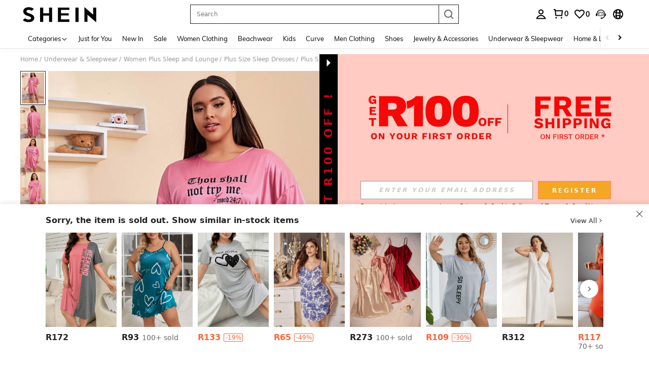

--- FILE ---
content_type: application/javascript
request_url: https://sc.ltwebstatic.com/she_dist/assets/runtime-409f6af610ecf561.js
body_size: 19036
content:
(()=>{"use strict";var e,c,a,d,f,b,t={},n={};function r(e){var c=n[e];if(void 0!==c)return c.exports;var a=n[e]={id:e,loaded:!1,exports:{}};return t[e].call(a.exports,a,a.exports,r),a.loaded=!0,a.exports}r.m=t,r.amdO={},e=[],r.O=(c,a,d,f)=>{if(!a){var b=1/0;for(i=0;i<e.length;i++){for(var[a,d,f]=e[i],t=!0,n=0;n<a.length;n++)(!1&f||b>=f)&&Object.keys(r.O).every((e=>r.O[e](a[n])))?a.splice(n--,1):(t=!1,f<b&&(b=f));if(t){e.splice(i--,1);var o=d();void 0!==o&&(c=o)}}return c}f=f||0;for(var i=e.length;i>0&&e[i-1][2]>f;i--)e[i]=e[i-1];e[i]=[a,d,f]},r.F={},r.E=e=>{Object.keys(r.F).map((c=>{r.F[c](e)}))},r.n=e=>{var c=e&&e.__esModule?()=>e.default:()=>e;return r.d(c,{a:c}),c},a=Object.getPrototypeOf?e=>Object.getPrototypeOf(e):e=>e.__proto__,r.t=function(e,d){if(1&d&&(e=this(e)),8&d)return e;if("object"==typeof e&&e){if(4&d&&e.__esModule)return e;if(16&d&&"function"==typeof e.then)return e}var f=Object.create(null);r.r(f);var b={};c=c||[null,a({}),a([]),a(a)];for(var t=2&d&&e;"object"==typeof t&&!~c.indexOf(t);t=a(t))Object.getOwnPropertyNames(t).forEach((c=>b[c]=()=>e[c]));return b.default=()=>e,r.d(f,b),f},r.d=(e,c)=>{for(var a in c)r.o(c,a)&&!r.o(e,a)&&Object.defineProperty(e,a,{enumerable:!0,get:c[a]})},r.f={},r.e=e=>Promise.all(Object.keys(r.f).reduce(((c,a)=>(r.f[a](e,c),c)),[])),r.u=e=>43212===e?"core-vendors-33f3d38194cfaae3.js":89740===e?"lib-polyfill-013bf701f190d668.js":95644===e?e+"-f6a012cb0bbe0f03.js":8281===e?"8281-54780a167c507833.js":69153===e?e+"-0d7965e3546fb320.js":52074===e?"lib-lodash-e9affc020d249190.js":14815===e?e+"-95f79618b77af7a6.js":7526===e?"lib-sui-71157351f4a36659.js":72611===e?e+"-54371b614caf5373.js":75853===e?e+"-95997ecece0ac824.js":70780===e?e+"-b1cec4dd1cf5109d.js":76979===e?"swiper-462a3bf73d405432.js":20615===e?e+"-faba957280e2e8f3.js":91347===e?e+"-3e99ec2d04507315.js":95829===e?e+"-080370213642a36d.js":44778===e?e+"-b6cab59437e3a531.js":2138===e?"2138-29a8d7db4d0f4104.js":47375===e?e+"-5ff72380caf22d79.js":12300===e?e+"-c0a1781839d9f6fe.js":77786===e?e+"-0c835f6cd05e3c6a.js":9760===e?"9760-29d8390996f03896.js":34814===e?e+"-107fcb1a8452e6b7.js":23719===e?e+"-9859d9b971ab5e26.js":2518===e?"shein-business-address-378a09bc5771b2c2.js":27134===e?e+"-86498bf7c90952c0.js":65264===e?e+"-a2dd2ab4c6557201.js":934===e?"934-a1c7fa0da7fa0b99.js":47556===e?e+"-6ec1613b3434ec99.js":39340===e?e+"-4289c074133bbd84.js":8261===e?"8261-47545e6f775aa1a0.js":74425===e?"jsencrypt-c0ff17f57a41a33d.js":15946===e?e+"-64f333b529ce9962.js":80868===e?e+"-23b8f12665c2154d.js":35543===e?e+"-4e003629a63316cb.js":14273===e?e+"-837c71154ddbbfd4.js":97204===e?e+"-92475aa5222a0b23.js":61065===e?e+"-a7171f4c18ab9102.js":77657===e?e+"-b8ab88fa0040addb.js":51144===e?e+"-972a3f06c3863acf.js":38001===e?e+"-3addfb58545dc50e.js":76002===e?e+"-013ac64112d0ea59.js":89433===e?e+"-4b6e40ab8ecafb60.js":33493===e?e+"-841e2a626b129eb4.js":89995===e?e+"-a53e4e33d9473e3e.js":54151===e?e+"-aa4d4da3cec8d857.js":52365===e?e+"-51c0b2a9a37574ed.js":74790===e?e+"-95dd6c69ebe03aac.js":24664===e?e+"-39dfe99e0cef0bcd.js":7885===e?"schttp-chunk-875041daa6bfebc7.js":62605===e?e+"-d393b760060ee8c1.js":89009===e?e+"-931597ba10907665.js":42622===e?e+"-03e94c8991326e6e.js":56340===e?e+"-4389cc1f2d4097fc.js":65131===e?e+"-4b68afdaee40c51c.js":37897===e?e+"-90cb1688e7f7de2f.js":84082===e?e+"-f318041df25766f9.js":61631===e?e+"-0e8590729c6e7c57.js":53480===e?e+"-c3b7d2ab1de2d150.js":22256===e?"cnchar-15dfd521cc421516.js":77754===e?e+"-4e3d5dbbd4e1bb3a.js":3239===e?"3239-fd9d570f1d0948a0.js":13399===e?e+"-88083da112b21ee9.js":20787===e?e+"-bc42638419355478.js":52864===e?e+"-5ccac1f435a4d3c1.js":98478===e?e+"-536f15c7b6a95957.js":42688===e?e+"-533a187acbccdf2a.js":20667===e?e+"-5fa9fe02087dbc86.js":48456===e?e+"-5cbaa23c72530799.js":5351===e?"5351-9d05ece5d0a0c1be.js":54608===e?"Return_Proof_Chunk-b8f92dd0def2c76b.js":17445===e?"async-returnpayments-6d1facd3d73c9a8a.js":58122===e?e+"-f7c2326c85606bf8.js":4195===e?"4195-20ae321a3b993da5.js":28535===e?e+"-ef7a8d208ceb1ba7.js":12250===e?e+"-1f58508e40c47de0.js":24436===e?e+"-9cc9b7a00a13f573.js":95847===e?e+"-692af7ad877dd6ae.js":9673===e?"9673-e2b019604f3655ee.js":76290===e?e+"-ceec8aad828bb350.js":27058===e?e+"-f5b68a559c18303e.js":76869===e?e+"-fa34663da0023300.js":97745===e?e+"-5d2e88004f7dce52.js":65334===e?e+"-9ab0e4b842a45794.js":82724===e?e+"-59f1b31e7186c6c7.js":95567===e?"recommend-d5a6012a762c3f11.js":49162===e?e+"-a837ed45584aff1f.js":6068===e?"6068-b16cf05f0b521e26.js":64987===e?e+"-d7b02cac86f750ad.js":69957===e?e+"-37e650ce89f5fee5.js":14720===e?e+"-b95e9c066572de68.js":20674===e?e+"-a81a8395dac552e6.js":46199===e?e+"-f1698cd4306028d5.js":79510===e?e+"-17ffbc239da3eaad.js":52889===e?e+"-3bb9f3e587852d03.js":61783===e?e+"-49201eb4e3d91fea.js":60385===e?e+"-171d40f7c975f676.js":14760===e?e+"-447df8557727a177.js":91275===e?e+"-9f719072d6dd125c.js":10514===e?e+"-3c698c203d5e6852.js":({53:"checkoutv2-quick-ship-dialog",62:"event-center-116",121:"event-center-54",151:"client-monitor",433:"event-center-292",730:"event-center-8",890:"event-center-448",1036:"event-center-82",1059:"event-center-364",1596:"checkoutv2-select-shipping-list",2194:"lucky-game-golden-egg",2225:"lucky-game-gacha",2311:"event-center-70",3248:"checkoutv2-no-address-write",3518:"cart-group-intercept",3818:"plv2_FlowAd_AppCcc",3967:"event-center-file-19",4087:"cartv2_bottom_content",4262:"event-center-26",4516:"event-center-6",4949:"event-center-file-35",4966:"event-center-196",5478:"event-center-264",5708:"main-pic-size-guide",5720:"event-center-428",5767:"cartv2_soldOutItemDialog",5910:"checkoutv2-dialog-address-tips",6097:"event-center-76",6397:"event-center-403",6891:"event-center-346",7416:"act-daily-new",7665:"event-center-366",7728:"main-pic-mask-layer",7806:"event-center-390",7849:"event-center-120",8016:"ProductIntroAgeLimit",8298:"event-center-268",8357:"event-center-252",8709:"bff-ccc-store-coupon-list",8752:"event-center-190",8901:"event-center-58",8937:"brandLanding_FollowDialog",9199:"bot-mask",9631:"bff-ccc-store-vertical-items",10247:"actThemeEditor",10583:"checkoutv2-payment-dialog",10669:"event-center-124",10868:"event-center-24",11228:"bff-h1-carousel",11408:"product-intro-user-manual-drawer",11533:"event-center-384",11572:"event-center-194",11594:"checkoutv2-activity-popover-saver-card",11909:"Bs_Home_Address",12084:"event-center-266",12254:"TaskCenterAddCart",12347:"event-center-144",12607:"cartv2_top_part",12625:"event-center-98",12687:"event-center-52",12710:"event-center-310",12843:"event-center-405",13199:"event-center-214",13325:"actInfo",13532:"event-center-158",13579:"actCoupon",13762:"abt_debug_app",14168:"comment-size",14203:"bff-ccc-store-category-recommend",15533:"act-collocation",15560:"main-pic-size-guide-c",15921:"comment-rate",16058:"cart-low-price-user-add-item",16250:"cartv2-cart-incentive-drawer",16411:"event-center-92",16434:"event-center-350",16496:"event-center-316",16661:"comment-report",16985:"event-center-212",17253:"checkoutv2-ship-method-popup",17318:"event-center-152",17478:"event-center-336",17537:"cartv2_negativeInfoDialog",17838:"event-center-286",17839:"bff-ccc-store-video",17868:"actProductDescription",17900:"event-center-240",17925:"checkoutv2-recommend-store-address",18030:"event-center-174",18092:"event-center-132",18554:"NoResultHotWord",19044:"cartv2_dialog",19046:"event-center-400",19293:"event-center-50",19316:"event-center-312",19805:"event-center-216",19881:"checkoutv2-limit-goods-dialog",19992:"actBrowsetask",20129:"quick-add-cart-standard",20231:"event-center-360",20311:"cartv2_pick_item",20565:"TaskCenterBrowse",20658:"event-center-123",20854:"bff-ccc-one-third",20857:"event-center-21",21623:"event-center-409",21624:"event-center-280",21816:"event-center-172",21939:"actCarousel",22117:"event-center-348",22230:"event-center-44",22408:"act-gacha",23677:"event-center-25",24506:"event-center-246",24803:"event-center-438",24842:"checkoutv2-delivery-time",25050:"event-center-48",25109:"event-center-72",25123:"pre-online-help-module",25237:"bff-ccc-horizontal-items",25485:"cartv2-all-discount-detail-content",25929:"event-center-432",26016:"event-center-42",26196:"event-center-378",26308:"bff-ccc-product-items",26370:"new-outfit-entry",26943:"bff-ccc-store-hot-searchterm-recommend",27004:"comment-point-program",27250:"actVideo",27409:"checkoutv2-payment-loading",27474:"event-center-440",27846:"actAnchor",28139:"notification-bindPop",28292:"event-center-248",28680:"cutton-source-image-drawer",28749:"event-center-436",28836:"event-center-46",28859:"event-center-320",28895:"event-center-78",29048:"goods-detail-btf",29145:"OrderDetail_Async_Chunk",29585:"event-center-file-17",29681:"event-center-128",29880:"event-center-28",30171:"main-pic-property",30176:"store-page-age-estimation",30545:"event-center-388",30584:"event-center-198",30715:"actCalendar",31359:"event-center-140",31594:"actProductList",31684:"actSheinXList",31914:"bot-mask-chat",32211:"event-center-218",32565:"comment-images",32596:"checkoutv2-order-detail-drawer",33050:"shipping-method-add-item",33149:"store-page-store-app-bff",33467:"event-center-122",33704:"checkoutv2-coupon-gift-add-dialog",33737:"event-center-32",34049:"event-center-230",34247:"actCounter",34365:"actLuckyGame",34372:"actText",34542:"event-center-318",34652:"event-center-60",34926:"product_list_flow",34953:"event-center-274",35145:"event-center-146",35200:"cartv2-promotion-interception-dialog-v2",35423:"event-center-96",35446:"event-center-354",35485:"bff-ccc-sideslip-image",35823:"act-timeout",35993:"ToyWarnDialog",36187:"oneclick-recommend-bff",36436:"backup-onetrust",36972:"actImgCarousel",37114:"event-center-file-1",37487:"easemob-channel",37753:"bff-store-single-activity-banner",38083:"style-gallery",38266:"event-center-358",38327:"customer-reviews-image-modal",39232:"event-center-352",39283:"event-center-100",39525:"RankItemImgSweeping",39670:"event-center-127",39853:"checkoutv2-address-list",40504:"actFlashSale",40636:"event-center-284",40844:"thriftyFindProductCardMaskLayer",41258:"event-center-66",41422:"event-center-372",41495:"checkoutv2-switch-card-drawer",41668:"event-center-327",41816:"bff-ccc-static-image",41944:"energy-tag",42052:"event-center-356",42134:"main-pic-locate-labels",42603:"event-center-210",43518:"event-center-242",43884:"bff-ccc-store-daily-new",44186:"map-search-drawer",44253:"checkoutv2-checkout-dialog",44568:"bff-ccc-store-single-product",44622:"login-module-bff",44667:"follow-success-dialog",44806:"act-cross",44845:"event-center-168",44863:"local-tag",44973:"checkoutv2-insurance-dialog",45044:"event-center-68",45208:"event-center-374",45653:"event-center-414",45789:"act-img-goods-carousel",45875:"global-privay-module",45889:"event-center-102",45948:"OrdersDetail_Async_Chunk",45998:"checkoutv2-activity-popover-coupon",46339:"main-pic-belt",46412:"storeProductCardMaskLayer",46637:"robot-action-dialog",46679:"add_on_v2",46680:"cod-verify-free-popup-module",46990:"event-center-file-25",47242:"event-center-282",47871:"event-center-324",48214:"TypePromotion",48360:"event-center-208",48963:"event-center-38",49024:"actImage",49675:"event-center-108",49700:"top-banner-hot-zone",49863:"login-commonDialogs",49953:"act-golden-egg",50009:"actVote",50411:"comment-translate",50776:"event-center-file-23",50793:"event-center-182",51136:"checkoutv2-back-tips",51312:"checkoutv2-sfs-profuct-drawer",51473:"checkoutv2-cod-verify-popup",51547:"event-center-430",51634:"event-center-40",51657:"event-center-322",52059:"act-lucky-diwali",52080:"actMultiGraph",52146:"event-center-202",52479:"event-center-126",52909:"event-center-36",52954:"one-eight-coupon-package-image-hot-zone",53061:"event-center-234",53225:"event-center-418",53283:"OrdersList_Async_Chunk",53320:"act-lucky-wheel",53374:"common-header",53613:"event-center-186",53908:"CustomerContainer",54125:"event-center-270",54278:"LoadTipsContainer",54317:"event-center-142",54477:"event-center-326",54562:"event-center-file-29",55227:"checkoutv2-tax-relief",55285:"bff-category-recommend-placeholder",55432:"event-center-110",55803:"event-center-298",55805:"act-gacha-new",56126:"event-center-file-5",56406:"event-center-88",56718:"bff-ccc-store-rank-hot-sale",56797:"ToyWarnList",57251:"event-center-166",57387:"bff-store-sideslip-image",57495:"goods-detail-reviews",57867:"global-age-limit-dialog",57965:"bot-mask-pendOrder",58537:"event-center-308",59226:"event-center-84",59355:"event-center-30",59457:"bff-ccc-store-discount-products-recommend",59671:"main-pic-enlarge-picture",59863:"bff-ccc-vertical-items",60071:"event-center-162",60270:"event-center-62",60571:"event-center-276",60633:"event-center-238",60659:"CommonHeader",60661:"actImageText",60837:"checkoutv2-activity-popover-low-inventory",60930:"cartv2-checkout",61090:"event-center-422",62085:"bff-ccc-super-deals",62140:"pay-success-recommend",62192:"bff-ccc-store-collocation-display",62248:"event-center-411",62560:"wishFilter",62642:"bff-store-brand-recommend",63698:"event-center-file-9",63727:"event-center-258",63857:"event-center-164",64009:"bff-ccc-store-follow",64056:"event-center-64",64082:"tpm-sources-globals",64105:"event-center-file-39",64220:"event-center-370",64901:"event-center-106",65198:"checkoutv2-quick-payment-drawer",65672:"tpm-sources-pay_success",65677:"multi-rate",65977:"bff-store-category-display",66204:"main-pic-measurement",66390:"event-center-220",66515:"ccc-product-recommend",66883:"event-center-328",67859:"store-comment-new",68451:"event-center-412",69344:"event-center-33",69543:"event-center-148",69788:"event-center-file-27",69813:"event-center-14",70176:"event-center-226",70234:"product-intro-cat-selection-tag-drawer",70473:"main-pic-video-player",70559:"event-center-434",70826:"event-center-376",71029:"event-center-296",71031:"actRankList",71071:"bff-ccc-ranking-entrance",71158:"event-center-206",71271:"event-center-416",71558:"checkoutv2-activity-popover-prime-club",71653:"checkoutv2-multi-mall-mutex-dialog",72688:"event-center-154",72836:"bff-ccc-store-shop-activity",72848:"event-center-330",72859:"notification-bffBindPop",72996:"event-center-222",73462:"event-center-138",73763:"event-center-302",73899:"event-center-423",73917:"act-lucky-wheel-new",74290:"ccc-countdown",74301:"checkoutv2-freeze-tips-and-goods",74444:"event-center-114",74944:"event-center-200",75057:"event-center-410",75071:"cutton-source-details-drawer",75154:"cartv2-summary-cancel-order",75321:"checkoutv2-double-confirm-dialog",75508:"event-center-150",75668:"event-center-334",75673:"un-follow-dialog",75702:"bff-store-activity-banner",75797:"event-center-278",75859:"event-center-232",76282:"event-center-134",76394:"event-center-file-21",76411:"event-center-180",76583:"event-center-306",76854:"actToast",77100:"store_Address_bff",77186:"event-center-178",77367:"checkoutv2-guaranteed-delivery",77385:"event-center-18",77487:"event-center-342",78166:"checkoutv2-activity-popover-lowest-price",78238:"event-center-80",78261:"event-center-362",78348:"act-item-list",78367:"event-center-34",78632:"one-click-pay-module",78679:"event-center-236",78924:"event-center-file-7",78946:"cartv2_trade_service_drawer",79331:"event-center-file-33",79449:"act-premium",79583:"event-center-272",80102:"event-center-426",80369:"event-center-300",80700:"checkoutv2-shipping-fee-popup",81050:"event-center-112",81389:"CommonFooter",82016:"event-center-118",82024:"event-center-86",82047:"event-center-368",82151:"event-center-file-37",82188:"event-center-392",82622:"event-center-17",82869:"event-center-160",83327:"main-pic-drawer",83377:"lucky-game-diwali",83386:"product-intro-appexclusive-dis",83439:"event-center-401",83888:"event-center-420",84093:"event-center-340",84613:"bs-area-addresslist-pop",84747:"checkoutv2-activity-popover-promotion",85154:"checkoutv2-store-address-limit",85250:"event-center-22",85269:"act-lucky-draw",85559:"event-center-250",85657:"event-center-331",85915:"event-center-382",85937:"event-center-file-31",85954:"event-center-192",85974:"event-center-398",86297:"flow_store_following",86440:"product-intro-ingredients-drawer",86466:"event-center-260",86542:"checkoutv2-address-write",86708:"event-center-424",86797:"homeSuggestedSalePrice",87225:"event-center-407",87568:"comment-time",87642:"bff-ccc-store-category-brand-item",87894:"cartv2_soldOutDialog",88222:"event-center-228",88516:"event-center-37",88575:"event-center-386",88794:"event-center-394",88942:"checkoutv2-dialog-tw-address-guide",88960:"bff-ccc-store-flash-sale",88993:"checkoutv2-activity-popover-comments-tag",89345:"event-center-256",89799:"checkoutv2-multi-buy-together",90414:"comment-like",90575:"one-third-single-image-hot-zone",90793:"event-center-90",91322:"actRegister",91696:"event-center-20",91914:"lucky-game-wheel",91934:"checkoutv2-seller-info",92032:"bff-store-category-display-recommend",92107:"cartv2-cart-batch-change-mall",92361:"event-center-380",92412:"event-center-176",92611:"event-center-12",92664:"comment-fit",92911:"event-center-427",92912:"event-center-262",92918:"bff-store-brand-display",93151:"store_atmosphere_swiper_bff",93613:"event-center-94",93675:"event-center-56",93698:"event-center-314",93750:"main-pic-navigation",93827:"event-center-290",94116:"event-center-204",94680:"event-center-338",95143:"cartv2-promotion-interception-dialog",95294:"event-center-130",95431:"event-center-16",95768:"bs-area-selector-pop",95794:"event-center-224",96029:"bff-ccc-category-items-dynamic",96229:"lucky-game-nine",96425:"bff-ccc-store-new-arrival-list",96647:"event-center-294",96717:"bff-ccc-store-horizontal-items",97364:"bot-mask-ticket",97422:"static-image-hot-zone",97532:"checkoutv2-activity-popover-task-integral",97856:"actVoteComp",98150:"sideBarContainer",98266:"checkoutv2-tax-addOn",98306:"event-center-156",98320:"RecommendCcc",98342:"bff-multi-line",98466:"event-center-332",98783:"event-center-399",98888:"event-center-244",99018:"event-center-170",99080:"event-center-136",99217:"event-center-10",99279:"product-intro-quick-view",99491:"event-center-74",99526:"benefit-countDown",99529:"checkoutv2-large-inform-drawer",99729:"checkoutv2-address-shop",99792:"event-center-288"}[e]||e)+"."+{16:"68d6fe30e30bca22",53:"83f90ffc8a94b3f8",62:"f64eb33f31359c39",121:"5b3ccdb70126a8a4",151:"2eab9620f0b26385",310:"3cb3ce95cb7a503f",433:"bbbe98b3c23ff4e3",730:"4c7551328aa50c94",807:"0ecb632af1bf76cc",842:"7e619cb4fd25b9b0",890:"8ea5b69be3e40ace",1036:"32cdc42eb269581c",1059:"d9c1ab21461076d7",1360:"5606c59397ec423e",1485:"1e7a9ee44d9e056e",1596:"ffff7373ee70579b",1866:"9f7979d61056ae68",2036:"835c009942a37088",2194:"cb847bcdce47caf7",2225:"7df620f11486690a",2311:"79269d021c809f2e",2326:"1a9a57c40966138d",2589:"5c10fbefa8cb17e5",2667:"fac5ac33a9687b5b",3197:"af39a59e3148abd3",3248:"d53852d4344679c2",3518:"1451dab9112bf160",3561:"5532eda32ee76ac4",3608:"1aa4de4fae133413",3818:"c7b86541060834e5",3876:"555597cae6d8ccc9",3967:"aef3b625496fb781",4087:"d372c0dc76e071e4",4262:"7cd0f5e2bf6d7629",4273:"3b19ef31343aa021",4516:"b7ee07066afece07",4539:"1a3029f5a080c816",4606:"7e13461e5d9a822d",4666:"61165c002fdaa97c",4949:"6f21bc8f2b7a59c8",4966:"9d9a896255a3eaf1",5175:"fd748cb6e3343273",5286:"7dcf8953c37f6cf1",5384:"dffecbdcb5ed4fce",5478:"ea52533f430a7999",5645:"f6cd4f44aad284a7",5656:"597eab01227a35eb",5708:"0b4eeadad77c0d67",5720:"478f5fcc48a1432d",5767:"28cf73424274e34f",5910:"16552841ffd29cc4",5916:"e96b0bd460c70349",6097:"424bafbd6f01130a",6283:"6d1f29f7a77c5560",6397:"9f5b30593bde4f17",6891:"d2ee05007adbb188",6914:"eb12e92f75d7769d",7079:"b1428fc379b3a692",7416:"f12eb0d7f9eb6a83",7665:"555453984dd4c0a1",7728:"cd9a460d097a3399",7806:"0517690fd244b5fc",7817:"8caa48acc6edb948",7849:"e07c34a565d356f2",8007:"2cc8aeb738659156",8016:"e446f39f48a05edc",8298:"745976a7e22610cb",8357:"6b2e4126c88bac08",8369:"e72072e5bd5308ab",8423:"68e35d840a2fe386",8671:"083f17715b18f99f",8701:"42cd573a2d225178",8709:"f6fb35a45ed51b5a",8752:"c4a900a993900d85",8901:"73a9a0478e20bf35",8926:"e30647173421ffca",8937:"b9bde5e4b0737026",9080:"d9109521735303d7",9199:"0b737fcdf0cffe63",9412:"6831a827649afe15",9614:"c9dbc12370ede4db",9631:"6548c8dde5e1ec61",9907:"afcb94e4ee1c4410",10247:"5659640ba04a443a",10420:"f3620862724bbf61",10583:"4ee7bbb2caec9809",10669:"87bc9f46f466f42a",10768:"e2f296141150df41",10868:"d5fa7d0ad780608e",10915:"9b3bd98d05c36eb2",11228:"26f4e81214bf0f0a",11408:"c27561ba74fea10a",11533:"a20fa25256bab453",11572:"ddc76b32325cc07f",11594:"cde6b03ba428d5e9",11835:"1eb351cfbf05f10a",11909:"f2fa4d62b46c4553",12084:"0eefff50a46f4bdb",12120:"c916f88f6e3c3e39",12210:"4fd5ef323826831b",12254:"3b708b2549050c8b",12347:"249f8b8a03edd16a",12607:"8dc93769258ed0cc",12625:"63891341bc3e65fc",12687:"ff734d5e3f6d3e89",12710:"2ffbf0c135112271",12843:"eb16743d60c51a55",13199:"d3a9cd7c656be150",13325:"ccf9851486ccfc1e",13532:"1cfe09a59feb0f51",13579:"5281f28b5d9b173f",13762:"42c03c8f60f89d2f",13885:"00cb0172767fd9bc",13940:"ea8be0dd161f75c3",14168:"af4019fc44f37662",14174:"0d3eacc2c0aa59b8",14203:"2479e0361bb64ed3",14670:"81b3ab016515ba58",15085:"572029ea6593d150",15457:"971bbfc778b47c52",15533:"3b8954edcbac7e61",15560:"02071d7cc3a6f724",15747:"12e8ff931e9d4273",15921:"dc981ca80f1b343f",15976:"fe2d7edb991536a8",16058:"d9bc68caca9c65a4",16218:"cba8f3ebbdb2c21b",16241:"6bf0f8d340bfeee0",16250:"e791bab3b59fb584",16284:"b483f5130d17727e",16345:"6123fef6ffe042c9",16411:"9eb1c9042b0f530d",16434:"7eac6746f621ac86",16496:"77fa4f24e359a572",16661:"01914d6b14669649",16878:"0dd91992db77a931",16985:"81fe234e20be2eef",17253:"85089c306dbad2ce",17318:"43026182c9b9c27a",17363:"8b50ee2a505ad1dc",17447:"9181bddc6f0bc2fa",17478:"880e6feda20f424c",17537:"2d15631671af678d",17838:"9925acab504b0f13",17839:"39e772ff16f2d870",17868:"7d3cd25db294185f",17900:"317c5f9df76dde40",17925:"c172aed88b70aa76",18030:"e716abeea9f9287b",18092:"c5c109b02aa5b00e",18102:"8ff5041d3982bea1",18188:"a3af1aa4797695d7",18554:"8c48acccc2a4e885",18699:"6d020aea367d3d06",19044:"142c5f12916a2a99",19046:"52e76af985f25ead",19155:"d756ab44373ef101",19293:"75ac2a1413292793",19316:"543db4eb8dd22a13",19327:"a453cb997d019f3b",19429:"c5c386c385903363",19490:"69431bb4adf5654a",19558:"5042f77a5fe20fc8",19805:"7941fbbc2aa26201",19845:"01c174bd4afaa4e7",19881:"931a64b150ef8ea8",19992:"6f41744f0186464b",20129:"ec7ef25ff0227829",20202:"c0ebd05b41960a51",20231:"03849cebaf18ef7f",20297:"6a4a72ab5651db26",20311:"c0c3716c23ac297d",20398:"a73a6e9df33dd48e",20565:"510ac9337ea74ea1",20658:"b2958cf24d877861",20854:"ccb4627ca467439c",20857:"0a1142554dd0335f",20925:"2fd90c502400ba0a",21007:"9cf0376115f128d6",21395:"fc5c63eb93f6d854",21623:"f699722774f9bff0",21624:"3b2450b42e7fbbef",21674:"dbe9e39387240aff",21816:"fdbd1392420beee4",21939:"64b3779217a13760",22117:"cb81eb02b3e68029",22230:"cb906bc20789dd54",22258:"674fb5856458651d",22408:"5d50811b39707762",23321:"c4da0e12fd48ef9e",23677:"7e74a2b634f855e1",23681:"e744daab4844663b",24199:"a3a2f1095e97f572",24385:"a2a38a41ce80d626",24425:"b983db5d0b67d416",24506:"1246c186857e55ae",24688:"9539bd0453005cc2",24803:"8bc1e61e9588ac41",24820:"08f33de349a0b4ef",24842:"a72175659c96faf7",25050:"58c18411f9272e80",25109:"7026dc16590c7501",25123:"d5971a6eea2e7c09",25237:"b9107ec1f9cd7156",25481:"df34024e9fd88532",25485:"0e1feed43710f225",25876:"99b3a98a050812ac",25929:"d4a46e2f96d59256",26016:"70a7fbf3dcb48183",26099:"b842212f6f9f8ee0",26141:"91be64b9179f1d4c",26196:"6fc6dc485a61023f",26247:"85958bf037f9e33e",26308:"e7190352c1b639f1",26370:"c83bd01fd5233f94",26407:"c28bc10158145c69",26599:"71410b9bb591805c",26896:"dd610f234b7f548a",26943:"dc0c793f6e8414ed",27004:"d367cdacb7e31444",27085:"4de2da87cb5ccb67",27206:"abf4bebba41ed740",27250:"faa19696f758e43d",27280:"0055c31267ff690d",27309:"e66dc863f274bad8",27409:"8076617426fb3cd5",27426:"23c3d04eab6d23b4",27474:"143a9e4e686ac711",27846:"fb66b725cbdba4a5",28139:"723f8147ce6d9871",28292:"9f500d595a4d13c2",28391:"602fa1057b7a408a",28680:"87f6e03d7aadfb54",28749:"d702eb189f0bdc06",28836:"eb18be4b914975f5",28839:"67b80be74ec58b86",28859:"d0d099ef660ff432",28872:"190686a21cec142d",28895:"f6cf3eb7cd8b8fb9",29048:"49fb4773c1bf3777",29051:"ff6e7abc838b7513",29145:"8b787e3f714720a0",29305:"ee01e10bc0445212",29585:"ff9ad7d773ae7084",29681:"2bc4d27b3ce8d447",29729:"af808d9d81e21094",29880:"09f7ae58c3573ba6",30171:"9a4f30a25f24039a",30176:"fb6336c990020a16",30253:"232eeb2ab331800e",30306:"c26ec128bc8db177",30415:"d6c67f9df44dc52b",30471:"0f623c9569b91af2",30545:"396dcf6d3537bb1d",30556:"bab2999de1b80b0b",30584:"1e91f40396e48c5c",30715:"77c5ed8c98f1c7f4",30790:"2eefbb3f61931910",30969:"67546180ca7324bd",31010:"f064ff17cadf5113",31108:"4b625405d95cc9b4",31159:"455ea8fcc5e286e8",31359:"24f08c10fc0e0a7c",31500:"01be052d9f6c23a6",31533:"85c279596c728d48",31594:"54995a612f5bcefb",31684:"811dd7112b2ade85",31835:"18cdea1ec6c39926",31914:"0f84b6f66a6b8687",32201:"8b57341833a88ed3",32211:"f282c76c0ac866a8",32425:"d4744538d9292780",32565:"1af1c467f3d47a2e",32596:"9108be6026a698cf",32865:"d12f8a1718608d0b",33050:"8ea894fa633e050e",33149:"206435164feaf434",33467:"73b4fa96467bcd56",33581:"ade99d7a1fd5922c",33704:"7714deae95339d37",33737:"180c4076f1501f0d",33981:"749f27313b81c05e",33982:"d209b87d7d10e08d",33994:"74a091bd3a35fc7a",34049:"50f3dfce5558f950",34068:"ee2ab719eef8693f",34157:"b60586a22599a33c",34247:"f8a4a686cb9153f0",34365:"432e118d5b9600d0",34372:"3056c1f01e051074",34542:"5bc58af6c21cdd25",34652:"f4960b547b3b4f81",34825:"9c1531842f4bc812",34926:"f0c666146944ed43",34953:"6559261a2bf3e15e",35145:"1cf29771f7f4ab96",35200:"c8069c2da63724bc",35318:"6adbef637b9a6e5f",35423:"78beb3b34b5a4c91",35446:"60d3fd548b8ae21b",35485:"d4501913d262c472",35495:"bc1e360856292737",35577:"d34fdde8ced3b17d",35823:"f7eb6c46c0585074",35993:"b6f4efbb5f1e837b",36145:"e3550936409aef28",36187:"873c2c9c66365445",36289:"1d0ebd3ac57d2171",36422:"82c44af4e4b9156d",36436:"43d62daa0aefafb0",36475:"70aea054cc69d548",36600:"938acc5ac92b8adf",36654:"9130d396b527c450",36761:"f6073ba65c73742f",36972:"9dd654002fb8f56c",37114:"d52fa35b6bd876ea",37355:"9710cdd12fb658c8",37435:"6f6abaf3bf433e29",37444:"94b4b65ccd9e837c",37487:"fe5d509465d57258",37497:"dc17eb2c08fb805a",37753:"3455098a2f4ee1cc",37943:"d8521766489e3c74",38083:"38cfe0439e7486c1",38266:"1814822099331662",38327:"e0018c5a5a00c2bd",38622:"2a8e0ae90445cc0d",38824:"b806ae65c458041e",38848:"b9cd4ccb8cf34d50",39020:"1279a13759684d20",39143:"88d28dbc0f7f018b",39232:"bf5ce487367c61bc",39283:"b452ec987f4215a7",39360:"2e6a449d882155b9",39525:"2b989e16c56a348b",39626:"995b6bb19a12cb06",39670:"7bfaadd39960b051",39853:"5fabc499fa8965a6",40504:"f55bf76a0cbf983d",40636:"b07bcce4e4d450ff",40844:"e7730635ff0f33bd",40885:"c4009338754cfdce",40891:"32e91937eb18a645",41258:"73414acd0f6c6bf6",41422:"dbd59f26efa6bc4c",41495:"5ce7f0bb36f5958d",41668:"e7d9112299e460cb",41816:"aab4274cd65aa9e1",41829:"a2e8887a835db0cd",41944:"78eabd9c5781a51a",42052:"0e46b1b94c177b87",42134:"17a0ea0893285bbd",42534:"363c2f2d73dd61ec",42603:"12d171f53c769f22",42714:"0566d27e5eea4658",42768:"113f709d5039bfaa",42785:"576fec8a848a8538",42810:"3944143a6ea4639c",42950:"af5aeefa0a414a47",43213:"d4031d3b8e2356fc",43423:"8eab053f832ed37f",43462:"544c7c4c1f83627a",43518:"268f390e62105a3a",43884:"e90f295e6fc3bd16",43904:"9510101f8009630f",44095:"37be261b76bdc0d5",44126:"6e744721096183c5",44186:"e9763f13ce4030da",44253:"47ce5e19d4043b3d",44531:"45249e67202626aa",44568:"7bc73bf1ff809844",44622:"0723c72291afe04f",44667:"88ade3fe09e0e7df",44671:"a5115648a552bce6",44806:"ac72d9d3534faa53",44845:"e649f518d191e12e",44863:"7039671a61ee1e1d",44911:"8edece59ffa350b3",44973:"91ae5a54b2e28ac1",45044:"c303dd836cccf797",45051:"5e35698f5d7dac47",45208:"cc05fd7ef18b61a0",45601:"7230783f099f1a90",45604:"29bf96bf80116aea",45653:"e23ca2dbf86062c6",45789:"279108634299a2db",45875:"0332b1c3983e044d",45889:"b6e0f0f7419ebb97",45948:"972b65e8bb60ee91",45998:"b4ed91f7d77d9999",46190:"dd6e6e218fe26d21",46319:"705da235a4337207",46339:"84aba0a7b249e9c7",46412:"5b2bbcb3cc0f9063",46461:"f6d0090d865ddebf",46565:"204d3059cb377309",46637:"aee62659c83c1866",46679:"65d1b92339de7020",46680:"8d40fcf23a792636",46776:"240252f2141ef8d3",46839:"2128cf8456a715b7",46990:"978809cfb2e0bc1b",47242:"13e311aec2e6a26e",47694:"40908caa5a8eed25",47871:"7cbbff82120eb237",47963:"f716ad12e6baae2e",48067:"05588f58db1fad87",48214:"de37afcb83f7fdb0",48231:"bb762b1426e76a1e",48360:"e0475460fb700b1a",48815:"764c90abb1a7f8f9",48863:"faed89a5ae818719",48963:"da4fed413821ebce",49024:"2daaff9808ba3bd1",49584:"3559fb3c0e1a61e8",49675:"8e81725db7bc7c4d",49700:"e751d3ca1f238401",49707:"aba07bdc8d6f7441",49764:"57776a08d9b278f7",49804:"68aaa2e1bdc4a434",49863:"6f024f9aeccf0e6b",49953:"bf1791745438786f",49976:"56b0d5ba152bd83c",50009:"320823b00aef56ac",50204:"234176a826e44131",50258:"6390c712aefb4b5d",50411:"9096626b89ec36a6",50451:"f05dd4764e035900",50532:"61fca44e124fd997",50776:"b0f609f6578706d8",50793:"523b94a27d1f59fe",50900:"889206a439022177",50921:"aa4203a560cd63a0",50935:"9842a44f8f75335f",50951:"f6b93750bf4d9ac5",51136:"d21802122754b9e9",51312:"5e882e502a3215eb",51473:"f20104c8f9570878",51547:"ec3da40e7d7e809d",51616:"89980aa70ac40503",51634:"bc88c518ca7ad4b5",51657:"050857b83d715118",51665:"2e9f2c8de1d189a7",51689:"1d5b27be1ca399e9",51728:"129b1eeea6e8b5e3",51876:"16cb32860e821d85",52059:"099f86202dcf2cf4",52080:"4b3d4c00de9c2952",52146:"03e81be127af4f64",52479:"078797616d864db2",52802:"92b12bd5232c5853",52909:"b5d9d5ed35f49e32",52954:"d33515b9de978df0",53061:"a6fa65f5bf3f5351",53161:"5cb73964a1c0da31",53225:"b7804985b722589a",53283:"35d6bd07aa886c98",53320:"babb3461d3b8eb29",53374:"a219a2276f2b0996",53475:"0379bc8068291617",53613:"3c70abf829fa7ac8",53782:"52dbaefd1c351c6c",53869:"09184e8756395247",53908:"fb72633f86867f14",54125:"293d74e1e75f9778",54278:"c7b45902dd0af76e",54297:"ae66c924240f2b82",54317:"2556f2e8777c736d",54473:"ed74c1d664adf6f3",54477:"7560a5108b124d2d",54546:"13a7b54982c84918",54562:"c8e3520fc6cd5f08",54860:"e8713905e6dccabd",54918:"d0635c2a92787977",55172:"538e7bf550e7c672",55227:"7555e7cc049c3a0e",55281:"7b7d43144f93bb8c",55285:"ad8d1aaa49b83514",55432:"bde4f920a31a731b",55550:"4043a01e04ed2e0e",55803:"d1d98bad0b64a2ab",55805:"d9d45e9a342381fb",55857:"9818d174e21a4059",55875:"f476b10ac6ae4fc9",55909:"9780ec2a7ca48314",55972:"17e4df8cce13d85b",56126:"24a370e95dddfd70",56406:"f99c8baa7576e90d",56457:"147b89dd4ee49956",56510:"b0408ebfff0ec856",56538:"4286515a6e91649d",56718:"ef314bed1d0bfc7f",56797:"63a4c300f5170a20",56930:"feb2e16697a0699b",57095:"a9792e65f0f2ea1c",57150:"6cd295f13c48d912",57251:"8d49ea7b4d78add4",57265:"891cc8ddd8788a8a",57387:"a336028e70989ebf",57495:"07dbe3a8fadee5fb",57757:"604928654e5acd28",57867:"df472c2fb923d7d9",57938:"95c9cdad48f7b2a3",57965:"adcf86a516ea1318",58106:"734596e11ca8c89a",58378:"e464b5aa73dafb7c",58385:"c520ae9c8418a0df",58537:"f01f9d3f75904a51",58605:"c35818de419230cb",58701:"6aae3e4d5bffbbd7",59225:"2bd21d5216417a9b",59226:"bfbadb247e7b75e6",59355:"03e0631a65585bd0",59429:"203141f25f311d7b",59457:"7fba01a018fa390d",59671:"0ec8bed285fc4b1a",59768:"7e3df157c1298a78",59863:"3db38e147cb04df6",59924:"ced576bd9bac5cd2",59930:"329809ac5dfde6e9",59934:"6d0476b9cb7d470c",59964:"d53ef0dfcb306e05",59987:"4fe308aeed0dbabe",60071:"a62795c10b7aadbd",60090:"7fd9e777c522a76a",60270:"6b54904d5a917dfd",60327:"6d79cb2cb064e042",60571:"1607b79379e42854",60633:"bf1fa2fc3ac4024e",60659:"7f2fd747781247a9",60661:"7a4bbfea13181d62",60837:"1a3f5fa106edb90c",60889:"20130cc391422599",60930:"d44271d666146372",61084:"900f467afc35eaf5",61090:"ad1a1c46d65ac658",61304:"dc2025e3e4a2813c",61492:"9a4f33aa7553140b",62085:"edfc3ef7c91d78f8",62140:"5ceb01562323942a",62149:"f0470fc00f0e720a",62192:"d6d6d37d74436e1d",62248:"1f653db4a5ebc75a",62299:"a08603c5493cdb17",62381:"c3b7e50f8c72027e",62390:"85e1a130f23bfd6f",62560:"998297493d3ac503",62642:"f6704d0f80199244",62703:"93bca048367dded9",62766:"de50d8860a371eb5",62869:"808224e74f441034",63051:"9a40d0f76447f8c4",63347:"168e2499ef30af5a",63698:"ad08dad5a732c2ba",63726:"7fa1d95e1173ea5c",63727:"fe011866706dc53f",63843:"1e0d7ba8755eeeaa",63857:"93039b446de85368",63909:"8035648564d05158",64009:"4f75f900e7571368",64056:"0c239d4f360b6ffb",64078:"62cfc3f6d6777a1f",64082:"46fe812e49bad29d",64105:"b958d5c8b229f48a",64220:"bcbeb46e3be3831c",64238:"ff99dc55e5bf9899",64901:"0401a737c0abce3f",65029:"a469e078a1bc1f2c",65198:"4976f308535e8466",65672:"efcd38f6255db8a1",65677:"e1346294a215c9f4",65977:"e14470e0d940f671",66039:"0475d3df9194979e",66204:"367a006f44504f07",66390:"0778ff8d195c2d09",66425:"7d33295f85927242",66515:"61d483d3ce5288a4",66518:"2fd7db97ecbd3bbb",66883:"43d3d00dc2120f52",66969:"407c4ca99e2a4404",67161:"3463d56217527a92",67379:"cd49ebe305c8e2ff",67439:"66271418298c08eb",67474:"50a06fae5eaa5f77",67810:"164a24ea26b6cd5f",67859:"dc745ff2edb720e1",67884:"a90532df9ea4267d",68094:"0de9e981803d74de",68108:"6c021268c840a162",68420:"89a0b233ddbe8198",68451:"0f5a5756f81712c0",68793:"2b7637fe61c3bddd",68934:"1811483ad1d52bc3",68963:"f1fa650d36be4af9",69305:"74e4179583e3aca3",69344:"ae4fecad9864f693",69463:"a5489cd7c12bd03f",69543:"5127356b4c0adef6",69788:"8dfd3c8d47137694",69813:"de07a2beb97f8e11",69905:"3ff1c284463f0a87",69944:"4a25d951cf2e446f",70073:"a15b27cb21309ccd",70102:"9b7f18d62a473d82",70176:"7f2c70e2f0fff2e0",70234:"c3d78fab11c25b82",70315:"c5815883a15bc273",70319:"779421dac36b52c9",70473:"b45c05d1758cb564",70517:"6b89aca29879b3ff",70553:"4aee9e84c0c27696",70559:"ed3054c65c93e50e",70775:"d8a151bec5b68d1b",70826:"2d033518def429bc",70891:"8b712f6277035f3d",70919:"092dc72a2e4a53e2",70965:"49752a1bf521ef2f",71029:"52462588bec5e726",71031:"4dd8988489c43d57",71071:"641a8c2e3c551579",71158:"1890461133cf9390",71165:"0534751787caca77",71271:"5c8052b92606f3f9",71493:"dcbfdd1219c7b0f5",71558:"d131eadec8f1564a",71653:"d81607a4d647ea75",72287:"4b4838fce45828fb",72474:"c551b5c7acef4f62",72688:"495b75c25340e71a",72836:"2774125be9046687",72848:"b4682da8b02180fa",72859:"886f4279fa695e85",72996:"1239685dbec8c5be",73030:"2227cf27bd7df58d",73411:"9449da5d48a47dba",73462:"7c5602dbdc6db77b",73763:"a4463859a1a9c804",73899:"1c14b01b12b15077",73917:"ca07c4a2485e7295",73922:"74b45ecfd7261b55",74290:"d5ef5d550eecc82f",74301:"35d68a0081a40b50",74444:"d66a20fbbe74b299",74449:"4be3864ffbeaa530",74555:"e506ef7113f52025",74569:"bd02a1f8edf3d01b",74853:"ab8d9d75a6bbbc52",74944:"b4e7b01f0701ff92",75057:"9cd9b5d59ef84b33",75071:"83a56634bb6d9daa",75154:"e46ef383f0bd0ee2",75321:"dd5df0e6924ee2db",75508:"5d0640f61fa90b76",75562:"2983e0e52a100507",75668:"716c9d0a9b991beb",75673:"acb44dafba9ae5f7",75702:"0f20ccccbe4607a0",75797:"fc2a45be4789e440",75859:"a3446c44a780a090",76114:"f714b2b5ea933214",76191:"a25d6055f0a096af",76282:"23c7e2e1d94addac",76394:"e4c671966b4aec7e",76411:"4f0c6c795e6fd019",76412:"d7abb685a26df654",76415:"87719e7c240ccb6c",76487:"8a9d65fcc2cd6e64",76583:"7e4ee9e406e0c2cf",76795:"d0958454a11b00ae",76797:"988c8d41a11c20e8",76854:"3ff0dc59054e8d7d",77100:"51014d9535ef4c65",77136:"28b2530465e42a0c",77186:"3d3b3e0da13564a0",77367:"5ae077e870ce1a86",77385:"447dafec48824b0f",77473:"c801b11ba7edd6d1",77487:"8f36781cb707a80a",77938:"37f8fb296876aca5",78041:"d651fcfcd1fd256e",78166:"8b0748ddad841a1d",78238:"e0b700a9ae2051c0",78261:"ca4e6363e6e9f4da",78287:"72afac1b5b8a4c47",78348:"5deffa09f1f060f5",78367:"379bd4184365bac5",78394:"bcf327b5439dc290",78461:"43e076b4ccd27e05",78632:"0c21995607b3efa4",78679:"57b96ce8738dcc28",78783:"2085d6ba6a98bd11",78841:"0e00aa4c728f66bf",78924:"66c1c3abc46220a2",78946:"6191dc8a64c70d07",79331:"0103c1ec8cc29020",79387:"bcc2b28cb243114f",79449:"535866d6bf789a8b",79583:"8f009c83e0c96076",80102:"aae08fc463ed4a9c",80115:"2f58dbde8e75bd3f",80369:"0387816a2a9c47f8",80557:"a19da5b4228d33a1",80700:"a1692ed2358e5b59",80721:"cdb9599aa085cc36",80848:"b2a035796300dcc1",81050:"cdf5d0e510af41c0",81186:"3e6215c4fa38b5cd",81298:"fd66c3580b8a521f",81334:"1088dc84bd4223ce",81389:"8cedc83c7d8a4377",81501:"6e371bd2761cc6b1",81539:"75fedbb548a30d45",81824:"7f7f35ea038d2d84",82007:"78f271e68b878897",82016:"ee69e2106491358e",82024:"7abf776c5e4ed194",82047:"37d88a8a90b6978c",82086:"dbfad53cb5e59416",82151:"790c700451a621da",82157:"85663185e392e4ea",82188:"c612e967069ea6d0",82353:"e6e6dcc6dd9502da",82622:"4e3f7f44cc842eb8",82869:"a34f35575bba4b8f",82958:"ed41651b4ff0021e",83080:"35d7f730650d729c",83307:"3468636723ccf4b6",83327:"2916cda14a232b62",83377:"7607493f0ed872bb",83384:"9e882327622924bd",83386:"7738f6c14b788610",83439:"dae9b86d6911b85f",83888:"7304738aab530e16",84093:"77212ba499cbadee",84108:"159426c55d733a35",84613:"fa0176abb88ab4bd",84630:"5b91189041523ad3",84747:"0c80f1ab34a21daa",84838:"efbf6aa12d746375",85154:"cada37daa849dc41",85250:"0ac058d4134f87ce",85269:"db6907b209726c1b",85389:"9a1411b317cfcdf1",85449:"a07af1e929683679",85559:"849067d9d4588e26",85657:"6533888236d74d6d",85698:"99960777ba5fe32e",85753:"4ee5b1e6bbe6911f",85871:"dd14d6d01d7dd41f",85915:"944b5170c12b0c57",85937:"51c5d307b17eed32",85954:"7d7d086eda61c3a6",85974:"b51ad8242b1c9398",86093:"2480d14bfa95d64e",86101:"b3cbfdea28158e59",86129:"c567dec465182518",86258:"eb7c9cd6699bc071",86297:"2a1026433e69370f",86440:"3ca3cbfb011d07b6",86466:"6c8fd71df48fe0df",86526:"7d2dcd89e56e4022",86542:"879dbd281e450142",86552:"de75e7fcfed57791",86642:"621515134287c3a9",86708:"bf3b7205f66c07d1",86751:"ee861a8d3077c263",86797:"084a5100e70121be",87024:"88e242ce9003c342",87028:"dab87e943abed0f3",87225:"9e91fafc19e22225",87568:"4643ae4b49c6f7d7",87642:"81c017fb214f3177",87694:"c8f28f36e8278857",87866:"f5fa840ad2e5cce3",87894:"33d0245294cdd8d1",88046:"e7aaec1e3574ee1f",88109:"1431865137e793fb",88222:"606c198281eeb1c5",88516:"5e0f077166fd95e9",88575:"a28f74a2196635f2",88719:"294788d804ea7455",88794:"00671480be11b085",88942:"f8325dd86aada4e3",88960:"7a7614e20e3fbe2b",88993:"8eb8e7885fc4a8bd",89345:"74dbeeb4212fb180",89462:"3ab44af8ce6b59ec",89643:"deb540173fd8e733",89799:"18fb0b17b7726296",89864:"91757066f0f1c459",90222:"8e53d96ca0fe727b",90381:"2661ac584af49bf5",90414:"f25e207d5ad47364",90575:"6caf29313ef199ae",90762:"e6ed78add0b2445a",90793:"921b6f110627e496",91176:"2be300914cee9654",91322:"e1a825e27429b955",91696:"d99a2e13c9fc9e22",91741:"9314c0475bed5f48",91876:"e16fae54248e2231",91899:"8eb688cd6cec7dd6",91907:"07fa2e1ae0297053",91914:"6b3170e420bebe94",91934:"4e4c57203404b9e6",92032:"a76676f263976bf5",92054:"dd6b9a5192e1288b",92107:"6f90c8015ecbd9ca",92268:"7807cccca087ee4f",92325:"fea110fe327eaa52",92361:"f2834db7e679ef69",92412:"6e2055447e37e02c",92611:"a5a5815a7803b81c",92664:"8ebeb6ee88eefb8f",92794:"412fc14fd128e539",92911:"bbcee787cd76a9fc",92912:"07e2f57a6d33dc91",92918:"dac392dc3cc2fe3a",92942:"52e08b2414e841c9",93007:"12b2acc638a5b07e",93046:"1a22f3f6408a6329",93086:"517a63d020411ab2",93151:"b0980dd7fbf079c2",93171:"6b0ae67e906971a8",93270:"45e6232ec1af3fbc",93323:"285baec02a3ab70a",93346:"63cb9990e7cbe9aa",93613:"a718fc08d869f5f7",93675:"2bc2e366f652f246",93698:"bfae8e5b24bdbcb3",93750:"d9f9444aff796bcb",93827:"7e6a30027f77109b",93887:"963dbe9222de4815",93954:"f377d237fb02ef03",94051:"f0000489d6db7954",94116:"496b76f409750970",94322:"60b7a40a892fb3b2",94399:"68c913bda6ca59bc",94460:"d8687da80b1ab87e",94680:"f702435396b9a3ad",94725:"f525803e366b9ad5",94746:"79b8ac15458b826e",94952:"d32282b0602e6e96",95143:"e57b9e7df46c96a2",95294:"7fea2ef9b171f03e",95359:"0a267e46789bea3f",95431:"a07f93ff2242f6c8",95439:"7d248975aa7ddd6d",95616:"2a5c8812d6924331",95661:"bf22b5eaab60b2d2",95768:"3ff9bfdbd2febb08",95794:"84b56ebdf2069198",95826:"165c3bdb7827790b",96029:"7b1ae29a5e30bf3b",96229:"488b688bca657984",96313:"ab71912f9e6df767",96425:"44c6db0842cb983f",96647:"8b11fbf4084ef806",96717:"76faf3ad5068f903",97027:"9633596873e43516",97147:"6d5f85ee2999e519",97364:"42b2b277d92c1928",97422:"0cb5752480a527e6",97532:"1bdfc4e018f21d39",97741:"981f4ae162c369f4",97850:"899b196d56ca2e5c",97856:"bb45f574d050209c",98150:"b8c0626628c53c07",98230:"80ea716da2428290",98266:"512e824e086bdc98",98306:"7ab141c7ef0b9aef",98320:"aa804d0e8f6cfd37",98342:"e7689f7cc3d4193a",98407:"0d26e10543472b86",98466:"f90999ffdf750409",98470:"9b56270f9c38a703",98783:"68311a64f57c617c",98888:"23653e64f7f51203",99018:"a2e668126a9caaf7",99051:"a2cf55ca79f673fe",99080:"2b861b4e94200a2a",99217:"b37faf3664c8073c",99242:"178a31fd1b82d955",99279:"3899da7b08a52940",99491:"22391345d5f635da",99499:"4df6009d8bca9300",99526:"fbf4f1b5bc236fb5",99529:"3a13eabe188bfff1",99691:"a14a23bada53ec77",99729:"a13d95d9190920b1",99792:"8fd5b40579be2d73"}[e]+".js",r.g=function(){if("object"==typeof globalThis)return globalThis;try{return this||new Function("return this")()}catch(e){if("object"==typeof window)return window}}(),r.o=(e,c)=>Object.prototype.hasOwnProperty.call(e,c),d={},f="SHEIN_W:",r.l=(e,c,a,b)=>{if(d[e])d[e].push(c);else{var t,n;if(void 0!==a)for(var o=document.getElementsByTagName("script"),i=0;i<o.length;i++){var s=o[i];if(s.getAttribute("src")==e||s.getAttribute("data-webpack")==f+a){t=s;break}}t||(n=!0,(t=document.createElement("script")).charset="utf-8",t.timeout=120,r.nc&&t.setAttribute("nonce",r.nc),t.setAttribute("data-webpack",f+a),t.src=e,0!==t.src.indexOf(window.location.origin+"/")&&(t.crossOrigin="anonymous")),d[e]=[c];var v=(c,a)=>{t.onerror=t.onload=null,clearTimeout(l);var f=d[e];if(delete d[e],t.parentNode&&t.parentNode.removeChild(t),f&&f.forEach((e=>e(a))),c)return c(a)},l=setTimeout(v.bind(null,void 0,{type:"timeout",target:t}),12e4);t.onerror=v.bind(null,t.onerror),t.onload=v.bind(null,t.onload),n&&document.head.appendChild(t)}},r.r=e=>{"undefined"!=typeof Symbol&&Symbol.toStringTag&&Object.defineProperty(e,Symbol.toStringTag,{value:"Module"}),Object.defineProperty(e,"__esModule",{value:!0})},r.nmd=e=>(e.paths=[],e.children||(e.children=[]),e),r.p="<%=PUBLIC_CDN%>/she_dist/assets/",(()=>{r.b=document.baseURI||self.location.href;var e={49121:0};r.f.j=(c,a)=>{var d=r.o(e,c)?e[c]:void 0;if(0!==d)if(d)a.push(d[2]);else if(49121!=c){var f=new Promise(((a,f)=>d=e[c]=[a,f]));a.push(d[2]=f);var b=r.p+r.u(c),t=new Error;r.l(b,(a=>{if(r.o(e,c)&&(0!==(d=e[c])&&(e[c]=void 0),d)){var f=a&&("load"===a.type?"missing":a.type),b=a&&a.target&&a.target.src;t.message="Loading chunk "+c+" failed.\n("+f+": "+b+")",t.name="ChunkLoadError",t.type=f,t.request=b,d[1](t)}}),"chunk-"+c,c)}else e[c]=0},r.F.j=c=>{if((!r.o(e,c)||void 0===e[c])&&49121!=c){e[c]=null;var a=document.createElement("link");a.charset="utf-8",a.crossOrigin="anonymous",r.nc&&a.setAttribute("nonce",r.nc),a.rel="prefetch",a.as="script",a.href=r.p+r.u(c),document.head.appendChild(a)}},r.O.j=c=>0===e[c];var c=(c,a)=>{var d,f,[b,t,n]=a,o=0;if(b.some((c=>0!==e[c]))){for(d in t)r.o(t,d)&&(r.m[d]=t[d]);if(n)var i=n(r)}for(c&&c(a);o<b.length;o++)f=b[o],r.o(e,f)&&e[f]&&e[f][0](),e[f]=0;return r.O(i)},a=self.webpackChunkSHEIN_W=self.webpackChunkSHEIN_W||[];a.forEach(c.bind(null,0)),a.push=c.bind(null,a.push.bind(a))})(),b={77100:[2518,52074,44186]},r.f.prefetch=(e,c)=>Promise.all(c).then((()=>{var c=b[e];Array.isArray(c)&&c.map(r.E)}))})();
//# sourceMappingURL=runtime-409f6af610ecf561.js.map

--- FILE ---
content_type: application/javascript
request_url: https://sc.ltwebstatic.com/she_dist/assets/goods-detail-reviews.07dbe3a8fadee5fb.js
body_size: 33986
content:
(self.webpackChunkSHEIN_W=self.webpackChunkSHEIN_W||[]).push([[57495],{23847:(e,o,t)=>{"use strict";t.r(o),t.d(o,{default:()=>a});var i=t(655975),n=t.n(i),r=t(687277),l=t.n(r)()(n());l.push([e.id,'.common-reviews__tag{display:flex;position:relative}[mir] .common-reviews__tag{padding:25px 0 13px}.common-reviews__overflow{box-sizing:content-box;height:37px;overflow:hidden}[mir] .common-reviews__tag-more{cursor:pointer;margin-top:6px}[mir=ltr] .common-reviews__tag-more .rotate{transform:rotate(180deg)}[mir=rtl] .common-reviews__tag-more .rotate{transform:rotate(-180deg)}.common-reviews__tag-item{color:#666;display:inline-block;height:26px;line-height:26px;text-decoration:none}[mir] .common-reviews__tag-item{border:1px solid #e5e5e5;cursor:pointer;margin-bottom:12px;padding:0 12px}[mir=ltr] .common-reviews__tag-item{margin-right:12px}[mir=rtl] .common-reviews__tag-item{margin-left:12px}.common-reviews__tag-item:hover{color:#666;text-decoration:none}[mir][brd=sh] .common-reviews__tag-item:hover{border-color:#222}.common-reviews__tag-item.active{color:#222;position:relative}[mir] .common-reviews__tag-item.active{border-color:#222}.common-reviews__tag-item.active:before{content:"";height:18px;position:absolute;top:0;width:18px}[mir] .common-reviews__tag-item.active:before{background-image:url(/she_dist/images/filter-selected-457931bc64.png);background-repeat:no-repeat;background-size:contain}[mir=ltr] .common-reviews__tag-item.active:before{right:0}[mir=rtl] .common-reviews__tag-item.active:before{left:0}[mir=ltr] .common-reviews__tag-item.is-ar:before{transform:rotate(-270deg)}[mir=rtl] .common-reviews__tag-item.is-ar:before{transform:rotate(270deg)}',"",{version:3,sources:["webpack://./public/src/pages/detail/main/components/ATF/inner-components/atf-left/customer-reviews/components/ReviewsTag.vue","webpack://./public/src/less/mixins/lib.less"],names:[],mappings:"AAGE,qBAGE,YAAA,CADA,iBA0BJ,CA5BE,2BACE,mBA2BJ,CAvBE,0BAGE,sBAAA,CADA,WAAA,CADA,eA2BJ,CAvBE,gCAKE,cAAA,CADA,cAuBJ,CA3BE,4CAOI,wBAuBN,CA9BE,4CAOI,yBAuBN,CApBE,0BAOE,UAAA,CANA,oBAAA,CACA,WAAA,CACA,gBAAA,CAOA,oBAsBJ,CAhCE,gCAQE,wBAAA,CACA,cAAA,CAHA,kBAAA,CAFA,cA4BJ,CAhCE,oCCsBE,iBDUJ,CAhCE,oCCsBE,gBDUJ,CArBI,gCACE,UAAA,CAEA,oBAuBN,CA1BI,8CAEE,iBAwBN,CApBI,iCAEE,UAAA,CADA,iBA2BN,CA5BI,uCAGE,iBAyBN,CArBM,wCACE,UAAA,CAEA,WAAA,CADA,iBAAA,CAGA,KAAA,CADA,UA8BR,CAlCM,8CASE,qEAAA,CADA,2BAAA,CADA,uBA2BR,CAlCM,kDCyBF,ODSJ,CAlCM,kDCyBF,MDSJ,CAnBM,iDACE,yBAqBR,CAtBM,iDACE,wBAqBR",sourcesContent:["@import '~public/src/less/variables.less';@import '~public/src/less/mixins/lib.less';@import '~public/src/less/mixins/grid.less';@import '~public/src/less/mixins/buttons.less';@import '~public/src/less/mixins/clamp.less';@sui_color_brand: #000000;@sui_color_main: #222222;@sui_color_discount: #FA6338;@sui_color_discount_dark: #C44A01;@sui_color_promo: #FA6338;@sui_color_promo_dark: #C44A01;@sui_color_promo_bg: #FFF6F3;@sui_color_highlight: #C44A01;@sui_color_highlight_special: #337EFF;@sui_color_welfare: #FA6338;@sui_color_welfare_dark: #C44A01;@sui_color_welfare_bg: #FFF6F3;@sui_color_honor: #FACF19;@sui_color_safety: #198055;@sui_color_safety_bg: #F5FCFB;@sui_color_new: #3CBD45;@sui_color_link: #2D68A8;@sui_color_note_light_bg: #EFF3F8;@sui_color_flash: #FACF19;@sui_color_guide: #FE3B30;@sui_color_unusual: #BF4123;@sui_color_unusual_bg: #FAF0EE;@sui_color_success: #198055;@sui_color_prompt_unusual: #FFE1DB;@sui_color_prompt_warning: #FFF1D5;@sui_color_prompt_success: #E5F5E6;@sui_color_prompt_common: #D9EAFF;@sui_color_button_stroke_light: #BBBBBB;@sui_color_micro_emphasis: #A86104;@sui_color_micro_emphasis_bg: #FFF8EB;@sui_color_lightgreen: #198055;@sui_color_warning: #EF9B00;@sui_color_black: #000000;@sui_color_black_alpha80: rgba(0,0,0,.8);@sui_color_black_alpha60: rgba(0,0,0,.6);@sui_color_black_alpha30: rgba(0,0,0,.3);@sui_color_black_alpha16: rgba(0,0,0,.16);@sui_color_white: #ffffff;@sui_color_white_alpha80: rgba(255,255,255,.8);@sui_color_white_alpha60: rgba(255,255,255,.6);@sui_color_white_alpha30: rgba(255,255,255,.3);@sui_color_white_alpha96: rgba(255,255,255,.96);@sui_color_gray_dark1: #222222;@sui_color_gray_alpha60: rgba(34,34,34,.6);@sui_color_gray_alpha30: rgba(34,34,34,.3);@sui_color_gray_dark2: #666666;@sui_color_gray_dark3: #767676;@sui_color_gray_light1: #959595;@sui_color_gray_light2: #bbbbbb;@sui_color_gray_light3: #cccccc;@sui_color_gray_weak1: #e5e5e5;@sui_color_gray_weak2: #F6F6F6;@sui_color_gray_weak1a: #F2F2F2;@sui_color_club_rosegold_dark1: #873C00;@sui_color_club_rosegold_dark2: #C96E3F;@sui_color_club_rosegold_dark3: #DA7E50;@sui_color_club_rosegold_dark4: #EAA27E;@sui_color_club_rosegold: #FFBA97;@sui_color_club_rosegold_light1: #FFD8C4;@sui_color_club_rosegold_light2: #FFE2D3;@sui_color_club_gold: #FEECC3;@sui_color_club_black: #161616;@sui_color_club_orange: #FF7F46;\n\n.common-reviews {\n  &__tag {\n    padding: 25px 0px 13px;\n    position: relative;\n    display: flex;\n  }\n  &__overflow {\n    overflow: hidden;\n    height: 37px;\n    box-sizing: content-box;\n  }\n  &__tag-more {\n    // position: absolute;\n    // right: 0;\n    // top: 32px;\n    margin-top: 6px;\n    cursor: pointer;\n    .rotate {\n      transform: rotate(180deg);\n    }\n  }\n  &__tag-item {\n    display: inline-block;\n    height: 26px;\n    line-height: 26px;\n    padding: 0 12px;\n    .margin-r(12px);\n    margin-bottom: 12px;\n    color: #666;\n    border: 1px solid #e5e5e5;\n    cursor: pointer;\n    text-decoration: none;\n    &:hover {\n      color: #666;\n      border-color: #222 /*rw:#FF9999*/;\n      text-decoration: none;\n    }\n\n    &.active {\n      position: relative;\n      color: #222;\n      border-color: #222;\n      /*rw:begin*/\n      color: #ff9999;\n      border-color: #ff9999;\n      &:before {\n        content: \"\";\n        position: absolute;\n        height: 18px;\n        width: 18px;\n        top: 0;\n        .right(0);\n        background-size: contain;\n        background-repeat: no-repeat;\n        background-image: url(/she_dist/images/filter-selected-457931bc64.png);\n        /*rw:begin*/\n        display: none;\n      }\n    }\n    &.is-ar {\n      &::before {\n        transform: rotate(-270deg);\n      }\n    }\n  }\n}\n",'// Clearfix\n//\n// For modern browsers\n// 1. The space content is one way to avoid an Opera bug when the\n//    contenteditable attribute is included anywhere else in the document.\n//    Otherwise it causes space to appear at the top and bottom of elements\n//    that are clearfixed.\n// 2. The use of `table` rather than `block` is only necessary if using\n//    `:before` to contain the top-margins of child elements.\n//\n// Source: http://nicolasgallagher.com/micro-clearfix-hack/\n\n.clearfix() {\n  &:before,\n  &:after {\n    content: " "; // 1\n    display: table; // 2\n  }\n  &:after {\n    clear: both;\n  }\n}\n\n.fl() {\n    float: left !important; /* stylelint-disable-line declaration-no-important */\n}\n.fr() {\n    float: right !important; /* stylelint-disable-line declaration-no-important */\n}\n.normal-fl(){\n    float: left;\n}\n.normal-fr(){\n    float: right;\n}\n.txt-l() {\n    text-align: left;\n}\n.txt-r() {\n    text-align: right;\n}\n.margin-l(@size) {\n    margin-left: @size;\n}\n.margin-r(@size) {\n    margin-right: @size;\n}\n.padding-l(@size) {\n    padding-left: @size;\n}\n.padding-r(@size) {\n    padding-right: @size;\n}\n.border-l(@size, @color) {\n    border-left: @size solid @color;\n}\n.border-r(@size, @color) {\n    border-right: @size solid @color;\n}\n.border-r-type(@size, @color, @type) {\n    border-right: @size @type @color;\n}\n.transform-origin-l() {\n  transform-origin: left;\n}\n.transform-origin-r() {\n  transform-origin: right;\n}\n.left(@size) {\n    left: @size;\n}\n.right(@size) {\n    right: @size;\n}\n.direction-l() {\n  direction: ltr;\n}\n.direction-r() {\n  direction: rtl;\n}\n.ver-hor-center() {\n  top: 50%;\n  left: 50%;\n  transform: translate(-50%, -50%);\n}\n\n.text-overflow() {\n  overflow: hidden;\n  text-overflow: ellipsis;\n  white-space: nowrap;\n}\n\n// 多行显示\n.line-camp(@clamp:2) {\n  text-overflow: -o-ellipsis-lastline;\n  overflow: hidden;\n  text-overflow: ellipsis;\n  display: -webkit-box;\n  -webkit-line-clamp: @clamp;\n  -webkit-box-orient: vertical;\n}\n\n.rational-box(@ratio) {\n    display: inline-block;\n    width: 100%;\n    height: 0;\n    overflow: hidden;\n    padding-bottom: @ratio;\n}\n\n.transition(@prop) {\n  transition: @prop .2s;\n}\n\n.transform-x(@distance) {\n  transform: translateX(@distance);\n}\n\n.transform-rotate(@deg) {\n  transform: rotate(@deg);\n}\n\n.placeholder(@color: @input-color-placeholder) {\n  // Firefox\n  &::-moz-placeholder {\n    color: @color;\n    opacity: 1; // Override Firefox\'s unusual default opacity; see https://github.com/twbs/bootstrap/pull/11526\n  }\n  &:-ms-input-placeholder { color: @color; } // Internet Explorer 10+\n  &::-webkit-input-placeholder  { color: @color; } // Safari and Chrome\n}\n\n// WebKit-style focus\n.tab-focus() {\n  // WebKit-specific. Other browsers will keep their default outline style.\n  // (Initially tried to also force default via `outline: initial`,\n  // but that seems to erroneously remove the outline in Firefox altogether.)\n  & when (@IS_SH) {\n    outline: 2px auto #ccc;\n  }\n  & when (@IS_RW) {\n    outline: none;\n  }\n}\n\n// 平行翻转\n.flip() {\n  transform: rotateY(0deg)\n}\n\n.transform-translate(@sizeX, @sizeY) {\n  transform: translate(@sizeX, @sizeY);\n}\n\n.transform-x-l(@x, @y) {\n  transform: translate(@x, @y);\n}\n\n\n// 左右线性渐变\n.bg-linear-gradient-l(@startColor, @endColor) {\n  background-image: linear-gradient(to left, @startColor, @endColor);\n}\n.bg-linear-gradient-r(@startColor, @endColor) {\n  background-image: linear-gradient(to right, @startColor, @endColor);\n}\n.border-radius-l(@sizeLeftTop,@sizeLeftBottom){\n  border-radius: @sizeLeftTop 0px 0px @sizeLeftBottom;\n}\n.border-radius-r(@sizeRightTop,@sizeRightBottom){\n  border-radius: 0px @sizeRightTop @sizeRightBottom 0px;\n}\n\n.zindex-translatez(@zindex,@translatez){\n  z-index: @zindex;\n  transform: @translatez;\n}\n\n.border-radius-l() {\n  border-radius: 18px 0 0 18px;\n}\n.border-radius-r() {\n  border-radius: 0 18px 18px 0;\n}\n'],sourceRoot:""}]);const a=l},132530:(e,o,t)=>{var i=t(23847);i.__esModule&&(i=i.default),"string"==typeof i&&(i=[[e.id,i,""]]),i.locals&&(e.exports=i.locals);(0,t(474424).A)("d4176f7c",i,!0,{})},201771:(e,o,t)=>{var i=t(691852);i.__esModule&&(i=i.default),"string"==typeof i&&(i=[[e.id,i,""]]),i.locals&&(e.exports=i.locals);(0,t(474424).A)("37aee8cf",i,!0,{})},211989:(e,o,t)=>{var i=t(604802);i.__esModule&&(i=i.default),"string"==typeof i&&(i=[[e.id,i,""]]),i.locals&&(e.exports=i.locals);(0,t(474424).A)("a133cd3a",i,!0,{})},223752:(e,o,t)=>{"use strict";t.r(o),t.d(o,{default:()=>a});var i=t(655975),n=t.n(i),r=t(687277),l=t.n(r)()(n());l.push([e.id,".common-reviews__select-box{position:relative}.common-reviews__select-box:hover .review-filter_panel{display:block}.review-filter_panel{display:none;min-width:280px;position:absolute;top:44px;z-index:1}[mir] .review-filter_panel{background-color:#fff;box-shadow:0 2px 5px rgba(0,0,0,.08);padding:16px}[mir=ltr] .review-filter_panel{right:0}[mir=rtl] .review-filter_panel{left:0}.review-filter_panel .review-filter_panel-tit{color:#222;font-size:16px;font-weight:700}.review-filter_panel .review-filter_panel-tit span{color:#959595;font-weight:400}.review-filter_panel .review-filter_panel-tit .color-gray-dark{color:#222}.review-filter_panel-colors{display:flex}[mir] .review-filter_panel-colors{margin-top:12px}.review-filter_panel-colors .colors-item{position:relative}[mir] .review-filter_panel-colors .colors-item{border:2px solid transparent;border-radius:18px;cursor:pointer;margin-bottom:16px;padding:2px}[mir=ltr] .review-filter_panel-colors .colors-item{margin-right:6px}[mir=rtl] .review-filter_panel-colors .colors-item{margin-left:6px}[mir] .review-filter_panel-colors .colors-item:hover{border:1px solid #222;padding:3px}[mir] .review-filter_panel-colors .colors-item.active{border:2px solid #222;padding:2px}.review-filter_panel-colors .colors-item .colors-itemimg{box-sizing:border-box;height:28px;overflow:hidden;width:28px}[mir] .review-filter_panel-colors .colors-item .colors-itemimg{border:1px solid rgba(0,0,0,.08);border-radius:14px}.review-filter_panel-colors .colors-item .sui-popover{height:32px;position:absolute;top:0;width:36px;z-index:1}[mir] .review-filter_panel-colors .colors-item .sui-popover{border-radius:14px}[mir=ltr] .review-filter_panel-colors .colors-item .sui-popover{left:-2px}[mir=rtl] .review-filter_panel-colors .colors-item .sui-popover{right:-2px}.review-filter_panel-colors .colors-item .sui-popover>span{display:inline-block;height:100%;width:100%}.review-filter_panel-sizes{display:flex;flex-wrap:wrap}[mir] .review-filter_panel-sizes{margin-top:8px}.review-filter_panel-sizes li{align-items:center;display:flex;height:32px;justify-content:center;line-height:32px;min-width:36px;position:relative;top:0}[mir] .review-filter_panel-sizes li{border:1px solid #e5e5e5;border-radius:16px;cursor:pointer;margin-bottom:8px;padding:0 12px;text-align:center}[mir=ltr] .review-filter_panel-sizes li{left:0;margin-right:8px}[mir=rtl] .review-filter_panel-sizes li{margin-left:8px;right:0}[mir] .review-filter_panel-sizes li:hover{border-color:#222}[mir] .review-filter_panel-sizes li.active{border-color:#222;border-width:2px;margin-bottom:6px}[mir=ltr] .review-filter_panel-sizes li.active{left:-1px;margin-right:6px}[mir=rtl] .review-filter_panel-sizes li.active{margin-left:6px;right:-1px}","",{version:3,sources:["webpack://./public/src/pages/detail/main/components/ATF/inner-components/atf-left/customer-reviews/components/ReviewFilter.vue","webpack://./public/src/less/mixins/lib.less"],names:[],mappings:"AAEA,4BACE,iBA0BF,CAzBE,uDAEI,aA0BN,CAtBA,qBACE,YAAA,CAEA,eAAA,CADA,iBAAA,CAEA,QAAA,CAEA,SA2BF,CAjCA,2BAQE,qBAAA,CACA,oCAAA,CAFA,YA0BF,CAjCA,+BC8DI,OD7BJ,CAjCA,+BC8DI,MD7BJ,CAjCA,8CAWI,UAAA,CACA,cAAA,CACA,eAyBJ,CAtCA,mDAgBM,aAAA,CACA,eAyBN,CA1CA,+DAqBM,UAwBN,CAnBA,4BAEE,YAqBF,CAvBA,kCACE,eAsBF,CAvBA,yCAUI,iBAsBJ,CAhCA,+CAOI,4BAAA,CACA,kBAAA,CACA,cAAA,CAJA,kBAAA,CACA,WA0BJ,CAhCA,mDAII,gBA4BJ,CAhCA,mDAII,eA4BJ,CApBI,qDACE,qBAAA,CACA,WAsBN,CAnBI,sDACE,qBAAA,CACA,WAqBN,CAxCA,yDA2BM,qBAAA,CAHA,WAAA,CAEA,eAAA,CAHA,UAyBN,CAhDA,+DA4BM,gCAAA,CAHA,kBAuBN,CAhDA,sDAoCM,WAAA,CAJA,iBAAA,CAEA,KAAA,CACA,UAAA,CAGA,SAmBN,CAzDA,4DAqCM,kBAoBN,CAzDA,gEAiCM,SAwBN,CAzDA,gEAiCM,UAwBN,CAjBM,2DACE,oBAAA,CAEA,WAAA,CADA,UAoBR,CAdA,2BAEE,YAAA,CACA,cAgBF,CAnBA,iCACE,cAkBF,CAnBA,8BAkBI,kBAAA,CADA,YAAA,CAXA,WAAA,CAaA,sBAAA,CANA,gBAAA,CARA,cAAA,CAIA,iBAAA,CACA,KA2BJ,CArCA,oCAYI,wBAAA,CAJA,kBAAA,CAYA,cAAA,CAJA,iBAAA,CATA,cAAA,CAOA,iBAuBJ,CArCA,wCAWI,MAAA,CAIA,gBAsBJ,CArCA,wCAeI,eAAA,CAJA,OA0BJ,CAfI,0CACE,iBAiBN,CAdI,2CAGE,iBAAA,CADA,gBAAA,CAGA,iBAgBN,CArBI,+CACE,SAAA,CAGA,gBAiBN,CArBI,+CAIE,eAAA,CAHA,UAoBN",sourcesContent:["@import '~public/src/less/variables.less';@import '~public/src/less/mixins/lib.less';@import '~public/src/less/mixins/grid.less';@import '~public/src/less/mixins/buttons.less';@import '~public/src/less/mixins/clamp.less';@sui_color_brand: #000000;@sui_color_main: #222222;@sui_color_discount: #FA6338;@sui_color_discount_dark: #C44A01;@sui_color_promo: #FA6338;@sui_color_promo_dark: #C44A01;@sui_color_promo_bg: #FFF6F3;@sui_color_highlight: #C44A01;@sui_color_highlight_special: #337EFF;@sui_color_welfare: #FA6338;@sui_color_welfare_dark: #C44A01;@sui_color_welfare_bg: #FFF6F3;@sui_color_honor: #FACF19;@sui_color_safety: #198055;@sui_color_safety_bg: #F5FCFB;@sui_color_new: #3CBD45;@sui_color_link: #2D68A8;@sui_color_note_light_bg: #EFF3F8;@sui_color_flash: #FACF19;@sui_color_guide: #FE3B30;@sui_color_unusual: #BF4123;@sui_color_unusual_bg: #FAF0EE;@sui_color_success: #198055;@sui_color_prompt_unusual: #FFE1DB;@sui_color_prompt_warning: #FFF1D5;@sui_color_prompt_success: #E5F5E6;@sui_color_prompt_common: #D9EAFF;@sui_color_button_stroke_light: #BBBBBB;@sui_color_micro_emphasis: #A86104;@sui_color_micro_emphasis_bg: #FFF8EB;@sui_color_lightgreen: #198055;@sui_color_warning: #EF9B00;@sui_color_black: #000000;@sui_color_black_alpha80: rgba(0,0,0,.8);@sui_color_black_alpha60: rgba(0,0,0,.6);@sui_color_black_alpha30: rgba(0,0,0,.3);@sui_color_black_alpha16: rgba(0,0,0,.16);@sui_color_white: #ffffff;@sui_color_white_alpha80: rgba(255,255,255,.8);@sui_color_white_alpha60: rgba(255,255,255,.6);@sui_color_white_alpha30: rgba(255,255,255,.3);@sui_color_white_alpha96: rgba(255,255,255,.96);@sui_color_gray_dark1: #222222;@sui_color_gray_alpha60: rgba(34,34,34,.6);@sui_color_gray_alpha30: rgba(34,34,34,.3);@sui_color_gray_dark2: #666666;@sui_color_gray_dark3: #767676;@sui_color_gray_light1: #959595;@sui_color_gray_light2: #bbbbbb;@sui_color_gray_light3: #cccccc;@sui_color_gray_weak1: #e5e5e5;@sui_color_gray_weak2: #F6F6F6;@sui_color_gray_weak1a: #F2F2F2;@sui_color_club_rosegold_dark1: #873C00;@sui_color_club_rosegold_dark2: #C96E3F;@sui_color_club_rosegold_dark3: #DA7E50;@sui_color_club_rosegold_dark4: #EAA27E;@sui_color_club_rosegold: #FFBA97;@sui_color_club_rosegold_light1: #FFD8C4;@sui_color_club_rosegold_light2: #FFE2D3;@sui_color_club_gold: #FEECC3;@sui_color_club_black: #161616;@sui_color_club_orange: #FF7F46;\n\n.common-reviews__select-box {\n  position: relative;\n  &:hover {\n    .review-filter_panel {\n      display: block;\n    }\n  }\n}\n.review-filter_panel {\n  display: none;\n  position: absolute;\n  min-width: 280px;\n  top: 44px;\n  .right(0);\n  z-index: @zindex-hack;\n  padding: 16px;\n  background-color: #fff;\n  box-shadow: 0 2px 5px rgba(0, 0, 0, 0.08);\n  .review-filter_panel-tit {\n    color: @sui_color_gray_dark1;\n    font-size: 16px;\n    font-weight: 700;\n\n    span {\n      color: @sui_color_gray_light1;\n      font-weight: 400;\n    }\n\n    .color-gray-dark {\n      color: @sui_color_gray_dark1;\n    }\n  }\n}\n\n.review-filter_panel-colors {\n  margin-top: 12px;\n  display: flex;\n  .colors-item {\n    margin-right: 6px;\n    margin-bottom: 16px;\n    padding: 2px;\n    border: 2px solid transparent;\n    border-radius: 18px;\n    cursor: pointer;\n    position: relative;\n\n    &:hover {\n      border: 1px solid @sui_color_gray_dark1;\n      padding: 3px;\n    }\n\n    &.active {\n      border: 2px solid @sui_color_gray_dark1;\n      padding: 2px;\n    }\n\n    .colors-itemimg {\n      width: 28px;\n      height: 28px;\n      border-radius: 14px;\n      overflow: hidden;\n      box-sizing: border-box;\n      border: 1px solid rgba(0, 0, 0, 0.08);\n    }\n\n    .sui-popover {\n      position: absolute;\n      left: -2px;\n      top: 0px;\n      width: 36px;\n      height: 32px;\n      border-radius: 14px;\n      z-index: 1;\n\n      & > span {\n        display: inline-block;\n        width: 100%;\n        height: 100%;\n      }\n    }\n  }\n}\n.review-filter_panel-sizes {\n  margin-top: 8px;\n  display: flex;\n  flex-wrap: wrap;\n  li {\n    min-width: 36px;\n    height: 32px;\n    padding: 0 12px;\n    border-radius: 16px;\n    position: relative;\n    top: 0;\n    left: 0;\n    border: 1px solid #e5e5e5;\n    line-height: 32px;\n    text-align: center;\n    margin-right: 8px;\n    margin-bottom: 8px;\n    display: flex;\n    align-items: center;\n    justify-content: center;\n    cursor: pointer;\n\n    &:hover {\n      border-color: @sui_color_gray_dark1;\n    }\n\n    &.active {\n      left: -1px;\n      border-width: 2px;\n      border-color: @sui_color_gray_dark1;\n      margin-right: 6px;\n      margin-bottom: 6px;\n    }\n  }\n}\n",'// Clearfix\n//\n// For modern browsers\n// 1. The space content is one way to avoid an Opera bug when the\n//    contenteditable attribute is included anywhere else in the document.\n//    Otherwise it causes space to appear at the top and bottom of elements\n//    that are clearfixed.\n// 2. The use of `table` rather than `block` is only necessary if using\n//    `:before` to contain the top-margins of child elements.\n//\n// Source: http://nicolasgallagher.com/micro-clearfix-hack/\n\n.clearfix() {\n  &:before,\n  &:after {\n    content: " "; // 1\n    display: table; // 2\n  }\n  &:after {\n    clear: both;\n  }\n}\n\n.fl() {\n    float: left !important; /* stylelint-disable-line declaration-no-important */\n}\n.fr() {\n    float: right !important; /* stylelint-disable-line declaration-no-important */\n}\n.normal-fl(){\n    float: left;\n}\n.normal-fr(){\n    float: right;\n}\n.txt-l() {\n    text-align: left;\n}\n.txt-r() {\n    text-align: right;\n}\n.margin-l(@size) {\n    margin-left: @size;\n}\n.margin-r(@size) {\n    margin-right: @size;\n}\n.padding-l(@size) {\n    padding-left: @size;\n}\n.padding-r(@size) {\n    padding-right: @size;\n}\n.border-l(@size, @color) {\n    border-left: @size solid @color;\n}\n.border-r(@size, @color) {\n    border-right: @size solid @color;\n}\n.border-r-type(@size, @color, @type) {\n    border-right: @size @type @color;\n}\n.transform-origin-l() {\n  transform-origin: left;\n}\n.transform-origin-r() {\n  transform-origin: right;\n}\n.left(@size) {\n    left: @size;\n}\n.right(@size) {\n    right: @size;\n}\n.direction-l() {\n  direction: ltr;\n}\n.direction-r() {\n  direction: rtl;\n}\n.ver-hor-center() {\n  top: 50%;\n  left: 50%;\n  transform: translate(-50%, -50%);\n}\n\n.text-overflow() {\n  overflow: hidden;\n  text-overflow: ellipsis;\n  white-space: nowrap;\n}\n\n// 多行显示\n.line-camp(@clamp:2) {\n  text-overflow: -o-ellipsis-lastline;\n  overflow: hidden;\n  text-overflow: ellipsis;\n  display: -webkit-box;\n  -webkit-line-clamp: @clamp;\n  -webkit-box-orient: vertical;\n}\n\n.rational-box(@ratio) {\n    display: inline-block;\n    width: 100%;\n    height: 0;\n    overflow: hidden;\n    padding-bottom: @ratio;\n}\n\n.transition(@prop) {\n  transition: @prop .2s;\n}\n\n.transform-x(@distance) {\n  transform: translateX(@distance);\n}\n\n.transform-rotate(@deg) {\n  transform: rotate(@deg);\n}\n\n.placeholder(@color: @input-color-placeholder) {\n  // Firefox\n  &::-moz-placeholder {\n    color: @color;\n    opacity: 1; // Override Firefox\'s unusual default opacity; see https://github.com/twbs/bootstrap/pull/11526\n  }\n  &:-ms-input-placeholder { color: @color; } // Internet Explorer 10+\n  &::-webkit-input-placeholder  { color: @color; } // Safari and Chrome\n}\n\n// WebKit-style focus\n.tab-focus() {\n  // WebKit-specific. Other browsers will keep their default outline style.\n  // (Initially tried to also force default via `outline: initial`,\n  // but that seems to erroneously remove the outline in Firefox altogether.)\n  & when (@IS_SH) {\n    outline: 2px auto #ccc;\n  }\n  & when (@IS_RW) {\n    outline: none;\n  }\n}\n\n// 平行翻转\n.flip() {\n  transform: rotateY(0deg)\n}\n\n.transform-translate(@sizeX, @sizeY) {\n  transform: translate(@sizeX, @sizeY);\n}\n\n.transform-x-l(@x, @y) {\n  transform: translate(@x, @y);\n}\n\n\n// 左右线性渐变\n.bg-linear-gradient-l(@startColor, @endColor) {\n  background-image: linear-gradient(to left, @startColor, @endColor);\n}\n.bg-linear-gradient-r(@startColor, @endColor) {\n  background-image: linear-gradient(to right, @startColor, @endColor);\n}\n.border-radius-l(@sizeLeftTop,@sizeLeftBottom){\n  border-radius: @sizeLeftTop 0px 0px @sizeLeftBottom;\n}\n.border-radius-r(@sizeRightTop,@sizeRightBottom){\n  border-radius: 0px @sizeRightTop @sizeRightBottom 0px;\n}\n\n.zindex-translatez(@zindex,@translatez){\n  z-index: @zindex;\n  transform: @translatez;\n}\n\n.border-radius-l() {\n  border-radius: 18px 0 0 18px;\n}\n.border-radius-r() {\n  border-radius: 0 18px 18px 0;\n}\n'],sourceRoot:""}]);const a=l},253539:(e,o,t)=>{"use strict";t.r(o),t.d(o,{default:()=>a});var i=t(655975),n=t.n(i),r=t(687277),l=t.n(r)()(n());l.push([e.id,'.c-switch[data-v-67353e57]{box-sizing:border-box;display:inline-block;height:20px;position:relative;-webkit-user-select:none;-moz-user-select:none;user-select:none;vertical-align:middle;width:36px}[mir] .c-switch[data-v-67353e57]{background:#e5e5e5;border-radius:48px;cursor:pointer}.c-switch[data-v-67353e57]:after{content:" ";height:18px;position:absolute;top:1px;transition:all .36s cubic-bezier(.78,.14,.15,.86);width:18px}[mir] .c-switch[data-v-67353e57]:after{background:#fff;border-radius:50%}[mir=ltr] .c-switch[data-v-67353e57]:after{left:1px}[mir=rtl] .c-switch[data-v-67353e57]:after{right:1px}[mir] .c-switch.c-switch-checked[data-v-67353e57]{background:#666}[mir=ltr] .c-switch.c-switch-checked[data-v-67353e57]:after{left:100%;margin-left:-19px}[mir=rtl] .c-switch.c-switch-checked[data-v-67353e57]:after{margin-right:-19px;right:100%}',"",{version:3,sources:["webpack://./public/src/pages/detail/main/components/ATF/inner-components/atf-left/customer-reviews/components/Switch.vue"],names:[],mappings:"AACA,2BASE,qBAAA,CAJA,oBAAA,CAFA,WAAA,CACA,iBAAA,CAIA,wBAAA,CAAA,qBAAA,CAAA,gBAAA,CAFA,qBAAA,CAJA,UAQA,CAVF,iCAOE,kBAAA,CANA,kBAAA,CASA,cAAA,CACA,iCAQE,WAAA,CALA,WAAA,CAFA,iBAAA,CAKA,OAAA,CAGA,iDAAA,CAPA,UAOA,CATF,uCAIE,eAAA,CACA,iBAIA,CATF,2CAOE,QAEA,CATF,2CAOE,SAEA,CAEF,kDAEE,eAAA,CACA,4DAEE,SAAA,CACA,iBAAA,CAHF,4DAGE,kBAAA,CADA,UACA",sourcesContent:["\n.c-switch {\n  border-radius: 48px;\n  width: 36px;\n  height: 20px;\n  position: relative;\n  display: inline-block;\n  vertical-align: middle;\n  background: #e5e5e5;\n  user-select: none;\n  box-sizing: border-box;\n  cursor: pointer;\n  &:after {\n    position: absolute;\n    width: 18px;\n    height: 18px;\n    background: #fff;\n    border-radius: 50%;\n    top: 1px;\n    left: 1px;\n    content: ' ';\n    transition: all 0.36s cubic-bezier(0.78, 0.14, 0.15, 0.86);\n  }\n  &.c-switch-checked {\n    /* stylelint-disable-line */\n    background: #666;\n    &:after {\n      /* stylelint-disable-line */\n      left: 100% /*rtl:ignore*/;\n      margin-left: -19px /*rtl:ignore*/;\n    }\n  }\n}\n"],sourceRoot:""}]);const a=l},275008:(e,o,t)=>{var i=t(562841);i.__esModule&&(i=i.default),"string"==typeof i&&(i=[[e.id,i,""]]),i.locals&&(e.exports=i.locals);(0,t(474424).A)("676a6d9e",i,!0,{})},283665:(e,o,t)=>{var i=t(668338);i.__esModule&&(i=i.default),"string"==typeof i&&(i=[[e.id,i,""]]),i.locals&&(e.exports=i.locals);(0,t(474424).A)("0db950db",i,!0,{})},449777:(e,o,t)=>{"use strict";t.r(o),t.d(o,{default:()=>a});var i=t(655975),n=t.n(i),r=t(687277),l=t.n(r)()(n());l.push([e.id,".common-reviews{color:#767676;font-size:12px;overflow:hidden}[mir] .common-reviews{margin-top:0}.common-reviews .review-filter_panel-colors,.common-reviews .sui-pagination{flex-wrap:wrap}.common-reviews .common-reviews__tab{font-family:Arial}[mir] .common-reviews .common-reviews__tab{padding:50px 0 16px}[mir] .common-reviews .common-reviews__tag{padding:25px 0 0}.common-reviews .common-reviews__select-wrap{flex-wrap:wrap}[mir=ltr] .common-reviews .common-reviews__select-wrap{float:left}[mir=rtl] .common-reviews .common-reviews__select-wrap{float:right}.common-reviews .common-reviews__select-tab{width:100%}[mir] .common-reviews .common-reviews__select-tab{border-bottom:1px solid #e5e5e5}[mir] .common-reviews .common-reviews__select-tab .tab{padding:14px 0}.common-reviews .common-reviews__tag-item{color:#222;height:27px;line-height:27px}[mir] .common-reviews .common-reviews__tag-item{background:#fff8eb;border:none;margin-bottom:10px}[mir=ltr] .common-reviews .common-reviews__tag-item{margin-right:10px}[mir=rtl] .common-reviews .common-reviews__tag-item{margin-left:10px}.common-reviews .common-reviews__tag-item.active{color:#a86104}.common-reviews .common-reviews__tag-item.active:before{display:none}[mir=ltr] .common-reviews .common-reviews__select-item{margin-left:0;margin-right:15px}[mir=rtl] .common-reviews .common-reviews__select-item{margin-left:15px;margin-right:0}[mir=ltr] .common-reviews .common-reviews__select-item:last-child{margin-right:0}[mir=rtl] .common-reviews .common-reviews__select-item:last-child{margin-left:0}.common-reviews .common-reviews__averate{flex-direction:column;min-height:auto}.common-reviews .multi-rate{display:none}.common-reviews .multi-rate.new-middle__multi-rate{display:flex}[mir] .common-reviews .common-reviews__averate-item{padding:12px 18px}.common-reviews .common-reviews__averate-item .name{display:none}.common-reviews .j-expose__common-reviews__list-item:last-child .rate-translate-select ul{max-height:110px}.common-reviews__viewall{align-items:center;color:#666;color:var(---sui_color_gray_dark2,#666);display:flex;font-family:SF Pro;font-size:18px;font-style:normal;font-weight:590;justify-content:center;line-height:normal;text-transform:none}[mir] .common-reviews__viewall{cursor:pointer}.common-reviews__tab{font-family:Arial Black;font-size:24px;font-weight:700;text-transform:capitalize}[mir] .common-reviews__tab{padding:25px 0 15px}[mir] .common-reviews__tab-item{cursor:pointer}[mir=ltr] .common-reviews__tab-item+.common-reviews__tab-item{margin-left:40px}[mir=rtl] .common-reviews__tab-item+.common-reviews__tab-item{margin-right:40px}.common-reviews__tab-item_active{align-items:center;color:#222;display:flex;justify-content:space-between}[mir] .common-reviews__tab-item_active{cursor:pointer}.common-reviews__guidance{color:#000;font-family:serif;font-family:initial;font-size:12px;font-weight:400;line-height:14px}[mir] .common-reviews__guidance{cursor:pointer}.common-reviews__guidance-text{color:#000}[mir=ltr] .common-reviews__guidance-text{margin-right:4px}[mir=rtl] .common-reviews__guidance-text{margin-left:4px}.common-reviews__list-item{position:relative;width:100%}[mir] .common-reviews__list-item{border-bottom:1px dashed #e5e5e5;padding:25px 0}","",{version:3,sources:["webpack://./public/src/pages/detail/main/components/ATF/inner-components/atf-left/customer-reviews/CustomerReviews.vue","webpack://./public/src/less/mixins/lib.less"],names:[],mappings:"AAEA,gBAEE,aAAA,CADA,cAAA,CAGA,eA0BF,CA9BA,sBAGE,YA2BF,CA9BA,4EASI,cA2BJ,CApCA,qCAaI,iBA2BJ,CAxCA,2CAYI,mBA4BJ,CAxCA,2CAgBI,gBA2BJ,CA3CA,6CAoBI,cA2BJ,CA/CA,uDAmBI,UA4BJ,CA/CA,uDAmBI,WA4BJ,CA/CA,4CAuBI,UA4BJ,CAnDA,kDAwBI,+BA2BJ,CAnDA,uDA0BM,cA4BN,CAtDA,0CAoCI,UAAA,CAJA,WAAA,CACA,gBA8BJ,CA/DA,gDA8BI,kBAAA,CACA,WAAA,CAIA,kBA4BJ,CA/DA,oDAkCI,iBA6BJ,CA/DA,oDAkCI,gBA6BJ,CA1BI,iDACE,aA4BN,CA1BM,wDACE,YA4BR,CArEA,uDA8CI,aAAA,CACA,iBA0BJ,CAzEA,uDA+CI,gBAAA,CADA,cA2BJ,CAzBI,kEACE,cA2BN,CA5BI,kEACE,aA2BN,CA5EA,yCAqDI,qBAAA,CACA,eA0BJ,CAhFA,4BA0DI,YAyBJ,CAxBI,mDACE,YA0BN,CAtFA,oDAgEI,iBAyBJ,CAzFA,oDAkEM,YA0BN,CAtBI,0FAGM,gBAsBV,CAhBE,yBAEE,kBAAA,CAGA,UAAA,CAAA,uCAAA,CAJA,YAAA,CAKA,kBAAA,CACA,cAAA,CACA,iBAAA,CACA,eAAA,CANA,sBAAA,CAOA,kBAAA,CACA,mBAkBJ,CA7BE,+BAIE,cAyBJ,CAfE,qBAGE,uBAAA,CADA,cAAA,CAEA,eAAA,CACA,yBAmBJ,CAxBE,2BACE,mBAuBJ,CAdE,gCACE,cAgBJ,CAfI,8DCjEA,gBDmFJ,CAlBI,8DCjEA,iBDmFJ,CAfI,iCAKE,kBAAA,CAHA,UAAA,CACA,YAAA,CACA,6BAkBN,CAtBI,uCACE,cAqBN,CAdE,0BAGE,UAAA,CAEA,iBAAA,CAAA,mBAAA,CAJA,cAAA,CAGA,eAAA,CAFA,gBAoBJ,CAtBE,gCAME,cAgBJ,CAdE,+BACE,UAiBJ,CAlBE,yCAEE,gBAgBJ,CAlBE,yCAEE,eAgBJ,CAdE,2BACE,iBAAA,CAGA,UAgBJ,CApBE,iCAGE,gCAAA,CADA,cAkBJ",sourcesContent:["@import '~public/src/less/variables.less';@import '~public/src/less/mixins/lib.less';@import '~public/src/less/mixins/grid.less';@import '~public/src/less/mixins/buttons.less';@import '~public/src/less/mixins/clamp.less';@sui_color_brand: #000000;@sui_color_main: #222222;@sui_color_discount: #FA6338;@sui_color_discount_dark: #C44A01;@sui_color_promo: #FA6338;@sui_color_promo_dark: #C44A01;@sui_color_promo_bg: #FFF6F3;@sui_color_highlight: #C44A01;@sui_color_highlight_special: #337EFF;@sui_color_welfare: #FA6338;@sui_color_welfare_dark: #C44A01;@sui_color_welfare_bg: #FFF6F3;@sui_color_honor: #FACF19;@sui_color_safety: #198055;@sui_color_safety_bg: #F5FCFB;@sui_color_new: #3CBD45;@sui_color_link: #2D68A8;@sui_color_note_light_bg: #EFF3F8;@sui_color_flash: #FACF19;@sui_color_guide: #FE3B30;@sui_color_unusual: #BF4123;@sui_color_unusual_bg: #FAF0EE;@sui_color_success: #198055;@sui_color_prompt_unusual: #FFE1DB;@sui_color_prompt_warning: #FFF1D5;@sui_color_prompt_success: #E5F5E6;@sui_color_prompt_common: #D9EAFF;@sui_color_button_stroke_light: #BBBBBB;@sui_color_micro_emphasis: #A86104;@sui_color_micro_emphasis_bg: #FFF8EB;@sui_color_lightgreen: #198055;@sui_color_warning: #EF9B00;@sui_color_black: #000000;@sui_color_black_alpha80: rgba(0,0,0,.8);@sui_color_black_alpha60: rgba(0,0,0,.6);@sui_color_black_alpha30: rgba(0,0,0,.3);@sui_color_black_alpha16: rgba(0,0,0,.16);@sui_color_white: #ffffff;@sui_color_white_alpha80: rgba(255,255,255,.8);@sui_color_white_alpha60: rgba(255,255,255,.6);@sui_color_white_alpha30: rgba(255,255,255,.3);@sui_color_white_alpha96: rgba(255,255,255,.96);@sui_color_gray_dark1: #222222;@sui_color_gray_alpha60: rgba(34,34,34,.6);@sui_color_gray_alpha30: rgba(34,34,34,.3);@sui_color_gray_dark2: #666666;@sui_color_gray_dark3: #767676;@sui_color_gray_light1: #959595;@sui_color_gray_light2: #bbbbbb;@sui_color_gray_light3: #cccccc;@sui_color_gray_weak1: #e5e5e5;@sui_color_gray_weak2: #F6F6F6;@sui_color_gray_weak1a: #F2F2F2;@sui_color_club_rosegold_dark1: #873C00;@sui_color_club_rosegold_dark2: #C96E3F;@sui_color_club_rosegold_dark3: #DA7E50;@sui_color_club_rosegold_dark4: #EAA27E;@sui_color_club_rosegold: #FFBA97;@sui_color_club_rosegold_light1: #FFD8C4;@sui_color_club_rosegold_light2: #FFE2D3;@sui_color_club_gold: #FEECC3;@sui_color_club_black: #161616;@sui_color_club_orange: #FF7F46;\n\n.common-reviews {\n  font-size: 12px;\n  color: #767676;\n  margin-top: 0px;\n  overflow: hidden;\n  .sui-pagination{\n    flex-wrap: wrap;\n  }\n  .review-filter_panel-colors{\n    flex-wrap: wrap;\n  }\n  .common-reviews__tab {\n    padding: 50px 0 16px 0;\n    font-family: 'Arial';\n  }\n  .common-reviews__tag{\n    padding: 25px 0px 0;\n  }\n  .common-reviews__select-wrap{\n    float: left;\n    flex-wrap: wrap;\n  }\n  .common-reviews__select-tab{\n    width: 100%;\n    border-bottom: 1px solid #E5E5E5;\n    .tab{\n      padding: 14px 0;\n    }\n  }\n  .common-reviews__tag-item{\n    background: rgba(255, 248, 235, 1);\n    border: none;\n    height: 27px;\n    line-height: 27px;\n    margin-right: 10px;\n    margin-bottom: 10px;\n    color: #222;\n    &.active {\n      color: #A86104;\n\n      &:before {\n        display: none;\n      }\n    }\n  }\n  .common-reviews__select-item{\n    margin-left: 0;\n    margin-right: 15px;\n    &:last-child{\n      margin-right: 0px;\n    }\n  }\n  .common-reviews__averate {\n    flex-direction: column;\n    min-height: auto;\n  }\n  \n  .multi-rate{\n    display: none;\n    &.new-middle__multi-rate{\n      display: flex;\n    }\n  }\n  .common-reviews__averate-item{\n    padding: 12px 18px;\n    .name {\n      display: none;\n    }\n  }\n  .j-expose__common-reviews__list-item{\n    &:last-child{\n      .rate-translate-select{\n        ul{\n          max-height: 110px;\n        }\n      }\n    }\n  }\n  \n  &__viewall {\n    display: flex;\n    align-items: center;\n    justify-content: center;\n    cursor: pointer;\n    color: var(---sui_color_gray_dark2, #666);\n    font-family: \"SF Pro\";\n    font-size: 18px;\n    font-style: normal;\n    font-weight: 590;\n    line-height: normal;\n    text-transform: none;\n  }\n\n  &__tab {\n    padding: 25px 0 15px;\n    font-size: 24px;\n    font-family: 'Arial Black';\n    font-weight: 700;\n    text-transform: capitalize;\n    /* rw:begin */\n    font-family: 'Adieu';\n  }\n\n  &__tab-item {\n    cursor: pointer;\n    & + .common-reviews__tab-item {\n      .margin-l(40px);\n    }\n    &_active {\n      cursor: pointer;\n      color: #222;\n      display: flex;\n      justify-content: space-between;\n      align-items: center;\n    }\n  }\n  &__guidance{\n    font-size: 12px;\n    line-height: 14px;\n    color:#000;\n    font-weight: 400;\n    font-family: initial;\n    cursor: pointer;\n  }\n  &__guidance-text{\n    color:#000;\n    margin-right: 4px;\n  }\n  &__list-item {\n    position: relative;\n    padding: 25px 0;\n    border-bottom: 1px dashed #e5e5e5;\n    width: 100%;\n  }\n}\n",'// Clearfix\n//\n// For modern browsers\n// 1. The space content is one way to avoid an Opera bug when the\n//    contenteditable attribute is included anywhere else in the document.\n//    Otherwise it causes space to appear at the top and bottom of elements\n//    that are clearfixed.\n// 2. The use of `table` rather than `block` is only necessary if using\n//    `:before` to contain the top-margins of child elements.\n//\n// Source: http://nicolasgallagher.com/micro-clearfix-hack/\n\n.clearfix() {\n  &:before,\n  &:after {\n    content: " "; // 1\n    display: table; // 2\n  }\n  &:after {\n    clear: both;\n  }\n}\n\n.fl() {\n    float: left !important; /* stylelint-disable-line declaration-no-important */\n}\n.fr() {\n    float: right !important; /* stylelint-disable-line declaration-no-important */\n}\n.normal-fl(){\n    float: left;\n}\n.normal-fr(){\n    float: right;\n}\n.txt-l() {\n    text-align: left;\n}\n.txt-r() {\n    text-align: right;\n}\n.margin-l(@size) {\n    margin-left: @size;\n}\n.margin-r(@size) {\n    margin-right: @size;\n}\n.padding-l(@size) {\n    padding-left: @size;\n}\n.padding-r(@size) {\n    padding-right: @size;\n}\n.border-l(@size, @color) {\n    border-left: @size solid @color;\n}\n.border-r(@size, @color) {\n    border-right: @size solid @color;\n}\n.border-r-type(@size, @color, @type) {\n    border-right: @size @type @color;\n}\n.transform-origin-l() {\n  transform-origin: left;\n}\n.transform-origin-r() {\n  transform-origin: right;\n}\n.left(@size) {\n    left: @size;\n}\n.right(@size) {\n    right: @size;\n}\n.direction-l() {\n  direction: ltr;\n}\n.direction-r() {\n  direction: rtl;\n}\n.ver-hor-center() {\n  top: 50%;\n  left: 50%;\n  transform: translate(-50%, -50%);\n}\n\n.text-overflow() {\n  overflow: hidden;\n  text-overflow: ellipsis;\n  white-space: nowrap;\n}\n\n// 多行显示\n.line-camp(@clamp:2) {\n  text-overflow: -o-ellipsis-lastline;\n  overflow: hidden;\n  text-overflow: ellipsis;\n  display: -webkit-box;\n  -webkit-line-clamp: @clamp;\n  -webkit-box-orient: vertical;\n}\n\n.rational-box(@ratio) {\n    display: inline-block;\n    width: 100%;\n    height: 0;\n    overflow: hidden;\n    padding-bottom: @ratio;\n}\n\n.transition(@prop) {\n  transition: @prop .2s;\n}\n\n.transform-x(@distance) {\n  transform: translateX(@distance);\n}\n\n.transform-rotate(@deg) {\n  transform: rotate(@deg);\n}\n\n.placeholder(@color: @input-color-placeholder) {\n  // Firefox\n  &::-moz-placeholder {\n    color: @color;\n    opacity: 1; // Override Firefox\'s unusual default opacity; see https://github.com/twbs/bootstrap/pull/11526\n  }\n  &:-ms-input-placeholder { color: @color; } // Internet Explorer 10+\n  &::-webkit-input-placeholder  { color: @color; } // Safari and Chrome\n}\n\n// WebKit-style focus\n.tab-focus() {\n  // WebKit-specific. Other browsers will keep their default outline style.\n  // (Initially tried to also force default via `outline: initial`,\n  // but that seems to erroneously remove the outline in Firefox altogether.)\n  & when (@IS_SH) {\n    outline: 2px auto #ccc;\n  }\n  & when (@IS_RW) {\n    outline: none;\n  }\n}\n\n// 平行翻转\n.flip() {\n  transform: rotateY(0deg)\n}\n\n.transform-translate(@sizeX, @sizeY) {\n  transform: translate(@sizeX, @sizeY);\n}\n\n.transform-x-l(@x, @y) {\n  transform: translate(@x, @y);\n}\n\n\n// 左右线性渐变\n.bg-linear-gradient-l(@startColor, @endColor) {\n  background-image: linear-gradient(to left, @startColor, @endColor);\n}\n.bg-linear-gradient-r(@startColor, @endColor) {\n  background-image: linear-gradient(to right, @startColor, @endColor);\n}\n.border-radius-l(@sizeLeftTop,@sizeLeftBottom){\n  border-radius: @sizeLeftTop 0px 0px @sizeLeftBottom;\n}\n.border-radius-r(@sizeRightTop,@sizeRightBottom){\n  border-radius: 0px @sizeRightTop @sizeRightBottom 0px;\n}\n\n.zindex-translatez(@zindex,@translatez){\n  z-index: @zindex;\n  transform: @translatez;\n}\n\n.border-radius-l() {\n  border-radius: 18px 0 0 18px;\n}\n.border-radius-r() {\n  border-radius: 0 18px 18px 0;\n}\n'],sourceRoot:""}]);const a=l},494667:(e,o,t)=>{"use strict";t.r(o),t.d(o,{default:()=>Jo});var i=t(274061);const n={class:"common-reviews j-expose__common-review-container sticky-under-gallery"},r=["aria-label"],l={key:0,class:"common-reviews__viewall"};var a=t(644503),s=t(177478),c=t(990347),m=t(992483),_=t(663877),A=t.n(_);const p={key:1,class:"common-reviews__select"},d={class:"common-reviews__select-tab j-expose__review-tab-container"},g={class:"common-reviews__select-wrap"},u={class:"common-reviews__select-item"},h={class:"common-reviews__select-box"},f={class:"common-reviews__select-box-input"},C={key:0},w={key:1},b={class:"common-reviews__select-box-list"},v=["onClick"],x={class:"common-reviews__select-item"},B={class:"common-reviews__select-box"},E={class:"common-reviews__select-box-list"},k=["data-sort-type","onClick"],y={class:"common-reviews__list j-expose__common-reviews__list"},F=["data-expose-id"],D={key:3,class:"common-reviews__fuzzy-tips"},I={class:"common-reviews__tologin_text"},z={class:"common-reviews__oms"},N={key:0,class:"common-reviews__reportip"},S={key:0,class:"outside-comment-tip"};const R={class:(0,i.normalizeClass)({"common-reviews-new__list-item":!0})},T={class:"common-reviews-new__top-baseinfo"},L={class:"common-reviews-new__top-rating"},M={class:"common-reviews-new__middle-box"},P={class:"common-reviews-new__middle-text"},J={class:"common-reviews-new__middle-img"},V={class:"common-reviews-new__bottom-helpful"},O={class:"comment-point__box"},Y={key:0,class:"comment-point__container"},H={class:"point"},U={key:1,class:"comment-point__container"},j={class:"point"},G={key:2,class:"comment-point__container"},K={class:"point"},W={class:"comment-like__box"};const q={class:"nikename"},Q={key:0};const $={name:"CommentBase",inject:["COMMENT_INSTANCE"],computed:{comment(){return this.COMMENT_INSTANCE.comment},isOutStoreReview(){const{comment:e}=this;return e.isOutStoreReview},userName(){const{comment:e,isOutStoreReview:o}=this;return o?e.username:e.user_name},language(){return this.COMMENT_INSTANCE.language}}};var X=t(196957);const Z=(0,X.A)($,[["render",function(e,o,t,n,r,l){return(0,i.openBlock)(),(0,i.createElementBlock)("div",q,[(0,i.createTextVNode)((0,i.toDisplayString)(l.userName)+" ",1),l.comment.reportId?((0,i.openBlock)(),(0,i.createElementBlock)("span",Q,(0,i.toDisplayString)(l.language.SHEIN_KEY_PC_15774),1)):(0,i.createCommentVNode)("v-if",!0)])}],["__file","CommentBase.vue"]]),ee={position:{type:String,default:"outer"},comment:{type:Object,default:()=>({})},language:{type:Object,default:()=>({})},showMemberSize:{type:Boolean,default:!0},sizeConfig:{type:Array,default:()=>[]},fitMap:{type:Object,default:()=>({})},hasFit:{type:Number,default:0},showLike:{type:Boolean,default:!0},showGoodsId:{type:Boolean,default:!1},analysis:{type:Object,default:()=>({})},skc:{type:String,default:""},showPointProgram:{type:Boolean,default:!1},markSingleLocalComment:{type:Boolean,default:!1},showSameFlag:{type:Boolean,default:!0},watermarkConfig:{type:Object,default:{}},screenAbtConfig:{type:Object,default:()=>({})},fromUs:{type:Boolean,default:!1},screenAbtTspConfig:{type:Object,default:()=>({})}},oe=["innerHTML"];var te=t(169074);const ie={name:"ContentDes",inject:["COMMENT_INSTANCE"],computed:{comment(){return this.COMMENT_INSTANCE.comment}},methods:{htmlDecode:te.C}},ne=(0,X.A)(ie,[["render",function(e,o,t,n,r,l){return(0,i.openBlock)(),(0,i.createElementBlock)("div",null,[(0,i.createElementVNode)("div",{class:"rate-des",role:"text",tabindex:"0",innerHTML:l.htmlDecode({text:l.comment.contentText,isHtml:!0})},null,8,oe)])}],["__file","CommentDes.vue"]]),re={class:"comment-tag-box"},le={key:0},ae={class:"tag-name"},se={class:"tag-content"};var ce=t(823569);const me={name:"ContentTag",directives:{expose:ce.p},inject:["COMMENT_INSTANCE"],computed:{comment(){return this.COMMENT_INSTANCE.comment},commentTags(){const{comment:e}=this;if(!e)return[];const{content_tag:o}=e;return Array.isArray(o)?o.filter((e=>e&&e.name&&e.content)):[]}}};t(612727);const _e=(0,X.A)(me,[["render",function(e,o,t,n,r,l){return(0,i.openBlock)(),(0,i.createElementBlock)("div",re,[l.commentTags.length?((0,i.openBlock)(),(0,i.createElementBlock)("ul",le,[((0,i.openBlock)(!0),(0,i.createElementBlock)(i.Fragment,null,(0,i.renderList)(l.commentTags,((e,o)=>((0,i.openBlock)(),(0,i.createElementBlock)("li",{key:o},[(0,i.createElementVNode)("span",ae,(0,i.toDisplayString)(e.name),1),(0,i.createTextVNode)(": "),(0,i.createElementVNode)("span",se,(0,i.toDisplayString)(e.content),1)])))),128))])):(0,i.createCommentVNode)("v-if",!0)])}],["__scopeId","data-v-888838c1"],["__file","CommentTag.vue"]]),Ae={name:"CommonComment",components:{CommentBase:Z,CommentSize:(0,i.defineAsyncComponent)((()=>t.e(14168).then(t.bind(t,186597)))),CommentImages:(0,i.defineAsyncComponent)((()=>t.e(32565).then(t.bind(t,257112)))),CommentLike:(0,i.defineAsyncComponent)((()=>t.e(90414).then(t.bind(t,595185)))),CommentTime:(0,i.defineAsyncComponent)((()=>t.e(87568).then(t.bind(t,643491)))),CommentReport:(0,i.defineAsyncComponent)((()=>t.e(16661).then(t.bind(t,106687)))),CommentPointProgram:(0,i.defineAsyncComponent)((()=>t.e(27004).then(t.bind(t,871353)))),LocalTag:(0,i.defineAsyncComponent)((()=>t.e(44863).then(t.bind(t,686737)))),CommentRate:(0,i.defineAsyncComponent)((()=>t.e(15921).then(t.bind(t,890216)))),CommentFit:(0,i.defineAsyncComponent)((()=>t.e(92664).then(t.bind(t,299572)))),CommentDes:ne,CommentTag:_e,MultiRate:(0,i.defineAsyncComponent)((()=>t.e(65677).then(t.bind(t,840159))))},props:ee,computed:{pointProgramText(){const e=this.language;return{text:e.SHEIN_KEY_PC_22898,content:e.SHEIN_KEY_PC_22899}},reportAttrs(){const{analysis:e,comment:o,skc:t}=this,i=((null==o?void 0:o.comment_id)||"")+"",n=!!~i.indexOf("rp");return{commentId:i.replace("rp",""),isOutStoreReview:!!o.isOutStoreReview,isFree:n,analysis:e,skc:t,reportMemberId:(null==o?void 0:o.member_id)||""}},isOutStoreReview(){const{comment:e}=this;return e.isOutStoreReview},isFromUs(){return!(!!this.comment.reportId||this.isOutStoreReview||[1,2].includes(+this.comment.same_flag))&&this.fromUs}},provide(){return{COMMENT_INSTANCE:this}},methods:{EVENT_CENTER(e,o){this.$emit(e,o)},reportClickHandle(e){this.EVENT_CENTER("reportClick",e)},reportSubmitHandle(e){this.EVENT_CENTER("reportSubmit",e)}}};t(283665);const pe=(0,X.A)(Ae,[["render",function(e,o,t,n,r,l){const a=(0,i.resolveComponent)("CommentBase"),s=(0,i.resolveComponent)("CommentTime"),c=(0,i.resolveComponent)("LocalTag"),m=(0,i.resolveComponent)("CommentRate"),_=(0,i.resolveComponent)("MultiRate"),A=(0,i.resolveComponent)("CommentFit"),p=(0,i.resolveComponent)("CommentSize"),d=(0,i.resolveComponent)("CommentDes"),g=(0,i.resolveComponent)("CommentTag"),u=(0,i.resolveComponent)("CommentImages"),h=(0,i.resolveComponent)("CommentPointProgram"),f=(0,i.resolveComponent)("CommentLike"),C=(0,i.resolveComponent)("CommentReport"),w=(0,i.resolveDirective)("expose");return(0,i.openBlock)(),(0,i.createElementBlock)("div",R,[(0,i.createElementVNode)("div",T,[(0,i.createVNode)(a),(0,i.createVNode)(s),e.markSingleLocalComment&&!l.isOutStoreReview?((0,i.openBlock)(),(0,i.createBlock)(c,{key:0,language:e.language},null,8,["language"])):(0,i.createCommentVNode)("v-if",!0)]),(0,i.createElementVNode)("div",L,[(0,i.createVNode)(m,{"comment-rank":e.comment.comment_rank,text:e.language.SHEIN_KEY_PC_15166},null,8,["comment-rank","text"]),l.isOutStoreReview?(0,i.createCommentVNode)("v-if",!0):((0,i.openBlock)(),(0,i.createBlock)(_,{key:0})),(0,i.createElementVNode)("div",null,[e.showMemberSize&&!l.isOutStoreReview?((0,i.openBlock)(),(0,i.createBlock)(p,{key:0,"show-total":!0},{fit:(0,i.withCtx)((()=>[(0,i.createVNode)(A)])),_:1})):(0,i.createCommentVNode)("v-if",!0)])]),(0,i.createElementVNode)("div",M,[(0,i.createElementVNode)("div",P,[(0,i.createVNode)(d),l.isOutStoreReview?(0,i.createCommentVNode)("v-if",!0):((0,i.openBlock)(),(0,i.createBlock)(g,{key:0})),(0,i.renderSlot)(e.$slots,"ContentBottom")]),(0,i.createElementVNode)("div",J,[l.isOutStoreReview?(0,i.createCommentVNode)("v-if",!0):((0,i.openBlock)(),(0,i.createBlock)(u,{key:0}))])]),(0,i.createElementVNode)("div",V,[(0,i.createElementVNode)("div",O,[l.isFromUs?((0,i.openBlock)(),(0,i.createElementBlock)("div",Y,[(0,i.createElementVNode)("div",H,(0,i.toDisplayString)(e.language.SHEIN_KEY_PC_37526||"From SHEIN US"),1)])):(0,i.createCommentVNode)("v-if",!0),e.showSameFlag&&e.comment.same_flag?(0,i.withDirectives)(((0,i.openBlock)(),(0,i.createElementBlock)("div",U,[(0,i.createElementVNode)("div",j,(0,i.toDisplayString)(e.language.SHEIN_KEY_PC_25739),1)])),[[w,{id:"2-20-5"}]]):(0,i.createCommentVNode)("v-if",!0),e.comment.isOutStoreReview?((0,i.openBlock)(),(0,i.createElementBlock)("div",G,[(0,i.createElementVNode)("div",K,(0,i.toDisplayString)(e.language.SHEIN_KEY_PC_37527||"From Other Platforms"),1)])):(0,i.createCommentVNode)("v-if",!0),e.showPointProgram&&!l.isOutStoreReview?((0,i.openBlock)(),(0,i.createBlock)(h,{key:3,placemen:"right","point-program-text":l.pointProgramText},null,8,["point-program-text"])):(0,i.createCommentVNode)("v-if",!0)]),(0,i.createElementVNode)("div",W,[e.showLike&&!l.isOutStoreReview?((0,i.openBlock)(),(0,i.createBlock)(f,{key:0})):(0,i.createCommentVNode)("v-if",!0),(0,i.createVNode)(C,(0,i.mergeProps)(l.reportAttrs,{position:"left",onReportClick:l.reportClickHandle,onReportSubmit:l.reportSubmitHandle}),null,16,["onReportClick","onReportSubmit"])])])])}],["__file","index.vue"]]),de={class:"show-local__container"},ge={key:0,class:"rate-num"},ue={class:"right"};const he=[(e=>((0,i.pushScopeId)("data-v-67353e57"),e=e(),(0,i.popScopeId)(),e))((()=>(0,i.createElementVNode)("span",{class:"c-switch-inner"},null,-1)))];const fe={props:{value:{type:Boolean,default:!1},change:{type:Function,default:function(){}},disable:{type:Boolean,default:!1}},methods:{handleClick:function(){this.disable||(this.$emit("update:value",!this.value),this.$emit("change",!this.value))}},emits:["update:value","change"]};t(617364);const Ce=(0,X.A)(fe,[["render",function(e,o,t,n,r,l){return(0,i.openBlock)(),(0,i.createElementBlock)("span",{class:(0,i.normalizeClass)(["c-switch",{"c-switch-checked":t.value}]),onClick:o[0]||(o[0]=e=>l.handleClick())},he,2)}],["__scopeId","data-v-67353e57"],["__file","Switch.vue"]]);var we=t(570221),be=t(583579);const{GB_cssRight:ve}=gbCommonInfo,xe={name:"ShowLocalSwitch",components:{SSwitch:Ce,CommonRate:we.default},props:{commentLocal:{type:Object,default:()=>({})},comment:{type:Object,default:()=>({})},language:{type:Object,default:()=>({})}},data:()=>({GB_cssRight:ve,status:!1}),computed:(0,a.A)((0,a.A)({},(0,s.aH)("ATF/Reviews",["only_local_status"])),{},{globalRating(){var e;return(null===(e=this.comment)||void 0===e?void 0:e.comment_rank_average)||null},globalReviewCount(){var e;return(null===(e=this.comment)||void 0===e?void 0:e.comment_num)||null},localRating(){var e;return(null===(e=this.commentLocal)||void 0===e?void 0:e.comment_rank_average)||null},localReviewCount(){var e;return(null===(e=this.commentLocal)||void 0===e?void 0:e.comment_num)||null},isDisable(){return!this.localReviewCount}}),mounted(){this.exposeLocalReviews()},methods:(0,a.A)((0,a.A)({},(0,s.PY)("ATF/Reviews",["assignState"])),{},{localRateHTML(e){const{template:o,language:t}=this;return o(e,t.SHEIN_KEY_PC_21184)},changeHandle(e){this.status=e,this.assignState({only_local_status:e}),this.$emit("change",e)},exposeLocalReviews(){const{isDisable:e,globalRating:o,globalReviewCount:t,localRating:i,localReviewCount:n}=this;c.J.triggerNotice({daId:"1-8-5-41",extraData:{global_rating:o,global_review_count:t,local_rating:i,local_review_count:n,status:e?"unable":this.status?"on":"off"}})},clickLocalHandle(){const{isDisable:e}=this;c.J.triggerNotice({daId:"1-8-5-42",extraData:{status:e?"unable":this.status?"on":"off"}})},template:be.v}),emits:["change"]};t(635927);const Be=(0,X.A)(xe,[["render",function(e,o,t,n,r,l){const a=(0,i.resolveComponent)("CommonRate"),s=(0,i.resolveComponent)("s-switch");return(0,i.openBlock)(),(0,i.createElementBlock)("div",de,[(0,i.createElementVNode)("div",{class:(0,i.normalizeClass)(["left",{"no-local-reviews":l.isDisable}])},[(0,i.createTextVNode)((0,i.toDisplayString)(t.language[l.isDisable?"SHEIN_KEY_PC_21186":"SHEIN_KEY_PC_21185"])+" ",1),l.isDisable?(0,i.createCommentVNode)("v-if",!0):((0,i.openBlock)(),(0,i.createElementBlock)("span",ge,(0,i.toDisplayString)(l.localRating||0),1))],2),l.isDisable?(0,i.createCommentVNode)("v-if",!0):((0,i.openBlock)(),(0,i.createBlock)(a,{key:0,"rank-num":l.localRating,size:"small"},null,8,["rank-num"])),(0,i.createElementVNode)("div",ue,[(0,i.createVNode)(s,{value:r.status,"onUpdate:value":o[0]||(o[0]=e=>r.status=e),class:(0,i.normalizeClass)({"c-switch-ar":r.GB_cssRight,nocursor:l.isDisable}),disable:l.isDisable,onChange:l.changeHandle,onClick:o[1]||(o[1]=e=>l.clickLocalHandle())},null,8,["value","class","disable","onChange"])])])}],["__scopeId","data-v-9fe8f25e"],["__file","ShowLocalSwitch.vue"]]),Ee={class:"common-reviews__tag-list"},ke=["data-id","onClick"];var ye=t(643723),Fe=t(596120);const{GB_cssRight:De}=gbCommonInfo,Ie={name:"ReviewsTag",components:{sui_icon_more_down_14px:Fe.A},props:{tagList:{type:Array,default:()=>[]},activeId:{type:String,default:""},sourcePage:{type:String,default:"detail"},position:{type:String,default:"outer"},isNewDetail:{type:Boolean,default:!1}},data:()=>({cssRight:De,isOpen:!0,isShowMore:!1,caleDone:!1}),watch:{tagList(){this.handleExposeAnalysis()}},mounted(){"detail"===this.sourcePage&&this.handleExposeAnalysis()},beforeUnmount(){ye.c.removeSubscriber(this.$refs.commonTagsItem)},methods:{handleExposeAnalysis(){this.$nextTick((()=>{ye.c.removeSubscriber(this.$refs.commonTagsItem),ye.c.subscribe({dom:this.$refs.commonTagsItem,mergeExpose:!0,callback:({container:e})=>{c.J.triggerNotice({daId:"1-8-5-36",target:e})}})}))},handleTagClick(e){e!=this.activeId&&c.J.triggerNotice({daId:"1-8-5-37",extraData:{id:e}}),this.$emit("reviewTagIdChange",e)},toggleMore(){this.isOpen=!this.isOpen},calcTagsHeight(){document.querySelector(".common-reviews__tag").clientHeight>62&&(this.isShowMore=!0,this.isOpen=!1),this.caleDone=!0}},emits:["reviewTagIdChange"]};t(132530);const ze=(0,X.A)(Ie,[["render",function(e,o,t,n,r,l){const a=(0,i.resolveComponent)("sui_icon_more_down_14px");return(0,i.openBlock)(),(0,i.createElementBlock)("div",{class:(0,i.normalizeClass)(["common-reviews__tag",{"common-reviews__overflow":!r.isOpen}])},[(0,i.createElementVNode)("div",Ee,[((0,i.openBlock)(!0),(0,i.createElementBlock)(i.Fragment,null,(0,i.renderList)(t.tagList,(e=>((0,i.openBlock)(),(0,i.createElementBlock)("span",{key:e.tagId,ref_for:!0,ref:"commonTagsItem",class:(0,i.normalizeClass)(["common-reviews__tag-item",{active:t.activeId==e.tagId,"is-ar":r.cssRight&&t.activeId==e.tagId}]),"data-id":e.tagId,onClick:o=>l.handleTagClick(e.tagId)},(0,i.toDisplayString)(e.tagName)+" ("+(0,i.toDisplayString)(e.tagCmtNumShow)+")",11,ke)))),128))]),(0,i.withDirectives)((0,i.createElementVNode)("div",{class:"common-reviews__tag-more",onClick:o[0]||(o[0]=(...e)=>l.toggleMore&&l.toggleMore(...e))},[(0,i.createVNode)(a,{class:(0,i.normalizeClass)({rotate:r.isOpen})},null,8,["class"])],512),[[i.vShow,r.isShowMore]])],2)}],["__file","ReviewsTag.vue"]]),Ne=["da-eid"],Se={class:"common-reviews__select-box-input"},Re={class:"review-filter_panel"},Te={class:"review-filter_panel-tit"},Le={key:1},Me={class:"review-filter_panel-colors"},Pe=["onClick"],Je=["src","alt"],Ve={class:"review-filter_panel-sizes"},Oe=["onClick"];var Ye=t(247225);const He={name:"ReviewFilter",directives:{expose:ce.p},components:{sui_icon_more_down_14px:Fe.A,ClientOnly:Ye.Y},props:{colors:{type:Array,default:()=>[]},sizes:{type:Array,default:()=>[]},selectedState:{type:Object,default:()=>{}}},computed:(0,a.A)((0,a.A)((0,a.A)({},(0,s.L8)("ATF/Reviews",["skc_sale_attr"])),(0,s.L8)("Common",["country","language_v2","base_info"])),{},{language(){return this.language_v2},selectedColor(){const{colors:e,selectedState:o}=this,t=e.find((({goods_id:e})=>e===o.goods_id));return t&&t.goods_id?t:null},selectedSize(){const{sizes:e,selectedState:o}=this,t=e.find((({attr_value_en:e})=>e===o.size));return t&&"all"!==t.sizeId?t:null},selectedText(){const{selectedColor:e,selectedSize:o,language:t}=this;if(!e&&!o)return t.SHEIN_KEY_PC_14677;let i="";if(e&&(i=e.attr_value),o){const e=o.attr_value;i=i?`${i}, ${e}`:e}return i},currentCountry(){const e="undefined"!=typeof localStorage&&localStorage.getItem("last_select_country");return("default"===e?"":e)||this.country},sizeCorrespondMap(){var e;const o=null===(e=this.skc_sale_attr[0])||void 0===e?void 0:e.attr_value_list;if(!o)return{};const t=Object.create(null);return o.forEach((e=>{const{attr_value_name_en:o,attr_local_size_value:i}=e;let n=i;t[o]=n})),t},goodsId(){const{base_info:e={}}=this;return e.goods_id||""}}),methods:{onMouseenter(){document.querySelector(".common-reviews").style.overflow="visible"},onMouseleave(){document.querySelector(".common-reviews").style.overflow="hidden"},onSelect(e,o){const{selectedState:t}=this;if("color"===e){const{goods_id:i,color_id:n}=o;if(i===t.goods_id)return void this.$emit("change",e,{goods_id:"",color_id:""});447==n&&(o.color_id=""),this.$emit("change",e,o)}if("size"===e){const{attr_value_id:i,attr_value_en:n}=o;if(n===t.size)return void this.$emit("change",e,"");const r=this.getSizeCorrespond(n);c.J.triggerNotice({daId:"1-8-5-48",extraData:{size_type:r?`${i}(${r})`:i}}),this.$emit("change",e,n)}},getSizeCorrespond(e){const{sizeCorrespondMap:o}=this;if(!o||"one-size"===e)return"";const t=o[e];return t?`(${t})`:""}},emits:["change"]};t(578033);const Ue=(0,X.A)(He,[["render",function(e,o,t,n,r,l){const a=(0,i.resolveComponent)("sui_icon_more_down_14px"),s=(0,i.resolveComponent)("s-popover"),c=(0,i.resolveComponent)("ClientOnly");return t.colors.length>2||t.sizes.length>2?((0,i.openBlock)(),(0,i.createElementBlock)("div",{key:0,class:"common-reviews__select-item","da-eid":`comment_reviews_filter_${l.goodsId}`},[(0,i.createElementVNode)("span",null,(0,i.toDisplayString)(l.language.SHEIN_KEY_PC_22594),1),(0,i.createElementVNode)("div",{class:"common-reviews__select-box",onMouseenter:o[0]||(o[0]=(...e)=>l.onMouseenter&&l.onMouseenter(...e)),onMouseleave:o[1]||(o[1]=(...e)=>l.onMouseleave&&l.onMouseleave(...e))},[(0,i.createElementVNode)("div",Se,[(0,i.createElementVNode)("span",null,(0,i.toDisplayString)(l.selectedText),1),(0,i.createVNode)(a)]),(0,i.createVNode)(c,null,{default:(0,i.withCtx)((()=>[(0,i.createElementVNode)("div",Re,[t.colors.length>2?((0,i.openBlock)(),(0,i.createElementBlock)(i.Fragment,{key:0},[(0,i.createElementVNode)("p",Te,[(0,i.createTextVNode)((0,i.toDisplayString)(l.language.SHEIN_KEY_PC_14546),1),l.selectedColor?((0,i.openBlock)(),(0,i.createElementBlock)(i.Fragment,{key:0},[(0,i.createTextVNode)(" : ")],64)):(0,i.createCommentVNode)("v-if",!0),l.selectedColor?((0,i.openBlock)(),(0,i.createElementBlock)("span",Le,(0,i.toDisplayString)(l.selectedColor.attr_value),1)):(0,i.createCommentVNode)("v-if",!0)]),(0,i.createElementVNode)("ul",Me,[((0,i.openBlock)(!0),(0,i.createElementBlock)(i.Fragment,null,(0,i.renderList)(t.colors,((e,o)=>((0,i.openBlock)(),(0,i.createElementBlock)("li",{key:o,class:(0,i.normalizeClass)(["colors-item",{active:e.goods_id===t.selectedState.goods_id}]),onClick:(0,i.withModifiers)((o=>l.onSelect("color",{goods_id:e.goods_id,goods_sn:e.goods_sn,color_id:e.color_id})),["stop"])},[(0,i.createElementVNode)("img",{class:"colors-itemimg",src:e.goods_color_image,alt:e.attr_value},null,8,Je),(0,i.createVNode)(s,{content:e.attr_value,placemen:"top",trigger:"hover"},null,8,["content"])],10,Pe)))),128))])],64)):(0,i.createCommentVNode)("v-if",!0),t.sizes.length>2?((0,i.openBlock)(),(0,i.createElementBlock)(i.Fragment,{key:1},[(0,i.createElementVNode)("p",null,(0,i.toDisplayString)(l.language.SHEIN_KEY_PC_14656),1),(0,i.createElementVNode)("ul",Ve,[((0,i.openBlock)(!0),(0,i.createElementBlock)(i.Fragment,null,(0,i.renderList)(t.sizes,((e,o)=>((0,i.openBlock)(),(0,i.createElementBlock)("li",{key:o,class:(0,i.normalizeClass)({active:e.attr_value_en===t.selectedState.size}),onClick:o=>l.onSelect("size",e)},[(0,i.createElementVNode)("span",null,(0,i.toDisplayString)(e.attr_value)+" "+(0,i.toDisplayString)(l.getSizeCorrespond(e.attr_value_en)),1)],10,Oe)))),128))])],64)):(0,i.createCommentVNode)("v-if",!0)])])),_:1})],32)],8,Ne)):(0,i.createCommentVNode)("v-if",!0)}],["__file","ReviewFilter.vue"]]),je={class:"common-reviews__left-wrap"},Ge=["aria-label"],Ke={class:"rate-num"},We={class:"rate-num-small"},qe={key:0,class:"rank-box"},Qe={class:"icon"},$e=["innerHTML"],Xe={key:0,class:"common-reviews__averate-item multi-rate new-middle__multi-rate"},Ze={class:"multi-rate-flexbox"},eo={class:"multi-rate-box"},oo={class:"score"},to={key:1,class:"rank-box rank-box-right"},io={class:"icon"},no=["innerHTML"],ro={key:0,class:"common-reviews__averate-item right-fit-rate"},lo={class:"name"},ao={class:"fit-title"},so={class:"horizontal"},co={class:"fit-item"},mo={class:"fit-name"},_o={class:"fit-progress"},Ao={class:"common-reviews__progress"},po={class:"fit-item"},go={class:"fit-name"},uo={class:"fit-progress"},ho={class:"common-reviews__progress"},fo={class:"fit-item"},Co={class:"fit-name"},wo={class:"fit-progress"},bo={class:"common-reviews__progress"};var vo=t(800837);const xo={name:"AverageRate",directives:{expose:ce.p},components:{ReviewPolicyInfo:vo.A,CommonRate:(0,i.defineAsyncComponent)((()=>Promise.resolve().then(t.bind(t,570221)))),Icon:m.A},props:{panelShow:{type:Boolean,default:!1},percentRateData:{type:Object,default:()=>({})},direction:{type:String,default:"column"},showMultiRate:{type:Boolean,default:!1},reviewPolicyInfo:{type:Object,default:()=>({})}},computed:(0,a.A)((0,a.A)((0,a.A)((0,a.A)({},(0,s.aH)("ATF/Reviews",["only_local_status","comment_rank_average"])),(0,s.L8)("ATF/Reviews",["local_rating","has_fit","sel_tag_score"])),(0,s.L8)("Common",["language_v2","base_info"])),{},{language(){return this.language_v2},showTrueToSize(){let e=!1;const{percent_overall_fit:o={}}=this.percentRateData;return Object.keys(o||{}).forEach((t=>{o&&o[t].replace("%","")>0&&(e=!0)})),e},commentRankAverage(){const{percentRateData:e,local_rating:o}=this;return this.only_local_status?o||null:this.comment_rank_average||(null==e?void 0:e.comment_rank_average)||null},isShowRank(){var e,o;return!!([1,2].includes(+(null===(e=this.percentRateData)||void 0===e||null===(o=e.rankPercentInfo)||void 0===o?void 0:o.rankMultiLangShowType))&&this.commentRankAverage>=4)},rankText(){const{rankPercentInfo:e={}}=this.percentRateData,{advancedRankMultiLang:o,rankMultiLangShowType:t,inCatNameMultiLang:i,topRankMultiLang:n,topRankPercent:r}=e;let l="";return 1===+t?l=`<span class="r-color">${n}</span> ${i}`:2===+t&&(l=`<span class="r-color">${(0,be.v)(r+"%",o)}</span> ${i}`),l},isShowMultiRate(){return this.currentMultiDimeRate.length&&this.showMultiRate},currentMultiDimeRate(){return this.sel_tag_score},aceRateBoxClassName(){const{has_fit:e}=this;return{"common-reviews__averate-item_center":!e,"left-rate-num":!0,"set-half-width":!this.isShowMultiRate&&this.isShowRank,"set-all-width":!this.isShowMultiRate&&!this.isShowRank}}}),methods:{htmlDecode:te.C,goToGuidance(){var e;window.open(null===(e=this.reviewPolicyInfo)||void 0===e?void 0:e.reviewPolicyUrl)}}};t(529391);const Bo=(0,X.A)(xo,[["render",function(e,o,t,n,r,l){const a=(0,i.resolveComponent)("CommonRate"),s=(0,i.resolveComponent)("ReviewPolicyInfo"),c=(0,i.resolveComponent)("Icon"),m=(0,i.resolveDirective)("expose");return t.panelShow?((0,i.openBlock)(),(0,i.createElementBlock)("div",{key:0,class:(0,i.normalizeClass)(["common-reviews__averate",e.has_fit?"":"common-reviews__averate_center"])},[(0,i.createElementVNode)("div",je,[(0,i.createElementVNode)("div",{class:(0,i.normalizeClass)(["common-reviews__averate-item ave-rate-box",l.aceRateBoxClassName])},[(0,i.withDirectives)(((0,i.openBlock)(),(0,i.createElementBlock)("div",{class:"ave-rate",tabindex:"0",role:"","aria-label":`${l.language.SHEIN_KEY_PC_14660}${l.commentRankAverage}`},[(0,i.createElementVNode)("div",Ke,(0,i.toDisplayString)(l.commentRankAverage),1),(0,i.createVNode)(a,{"rank-num":l.commentRankAverage},null,8,["rank-num"]),(0,i.createElementVNode)("div",We,(0,i.toDisplayString)(l.commentRankAverage),1)],8,Ge)),[[m,{id:"1-8-5-53"}]]),(0,i.createVNode)(s,{"review-policy-info":t.reviewPolicyInfo},null,8,["review-policy-info"]),l.isShowRank&&l.isShowMultiRate?((0,i.openBlock)(),(0,i.createElementBlock)("div",qe,[(0,i.createElementVNode)("span",Qe,[(0,i.createVNode)(c,{name:"sui_icon_like_completed_20px",size:"10px",color:"#fff"})]),(0,i.createElementVNode)("div",{class:"rank-text",innerHTML:l.rankText},null,8,$e)])):(0,i.createCommentVNode)("v-if",!0)],2),l.isShowMultiRate?((0,i.openBlock)(),(0,i.createElementBlock)("div",Xe,[(0,i.createElementVNode)("div",Ze,[(0,i.createElementVNode)("div",null,[(0,i.createElementVNode)("ul",eo,[((0,i.openBlock)(!0),(0,i.createElementBlock)(i.Fragment,null,(0,i.renderList)(l.currentMultiDimeRate,(e=>((0,i.openBlock)(),(0,i.createElementBlock)("li",{key:e.id,class:"multi-rate-item"},[(0,i.createElementVNode)("span",null,(0,i.toDisplayString)(e.tagName),1),(0,i.createElementVNode)("span",oo,(0,i.toDisplayString)(e.tag_score),1)])))),128))])])])])):(0,i.createCommentVNode)("v-if",!0),!l.isShowMultiRate&&l.isShowRank?((0,i.openBlock)(),(0,i.createElementBlock)("div",to,[(0,i.createElementVNode)("span",io,[(0,i.createVNode)(c,{name:"sui_icon_like_completed_20px",size:"10px",color:"#fff"})]),(0,i.createElementVNode)("div",{class:"rank-text",innerHTML:l.rankText},null,8,no)])):(0,i.createCommentVNode)("v-if",!0)]),l.showTrueToSize&&e.has_fit?((0,i.openBlock)(),(0,i.createElementBlock)("div",ro,[(0,i.createElementVNode)("div",lo,(0,i.toDisplayString)(l.htmlDecode({text:l.language.SHEIN_KEY_PC_14655})),1),(0,i.createElementVNode)("div",ao,(0,i.toDisplayString)(l.language.SHEIN_KEY_PC_14647),1),(0,i.createElementVNode)("div",so,[(0,i.createElementVNode)("div",co,[(0,i.createElementVNode)("span",mo,(0,i.toDisplayString)(l.language.SHEIN_KEY_PC_14651),1),(0,i.createElementVNode)("div",_o,[(0,i.createElementVNode)("div",Ao,[(0,i.createElementVNode)("div",{class:"progress-bar",style:(0,i.normalizeStyle)({width:t.percentRateData.percent_overall_fit.small})},null,4)]),(0,i.createElementVNode)("span",null,(0,i.toDisplayString)(t.percentRateData.percent_overall_fit.small),1)])]),(0,i.createElementVNode)("div",po,[(0,i.createElementVNode)("span",go,(0,i.toDisplayString)(l.language.SHEIN_KEY_PC_14650),1),(0,i.createElementVNode)("div",uo,[(0,i.createElementVNode)("div",ho,[(0,i.createElementVNode)("div",{class:"progress-bar",style:(0,i.normalizeStyle)({width:t.percentRateData.percent_overall_fit.true_size})},null,4)]),(0,i.createElementVNode)("span",null,(0,i.toDisplayString)(t.percentRateData.percent_overall_fit.true_size),1)])]),(0,i.createElementVNode)("div",fo,[(0,i.createElementVNode)("span",Co,(0,i.toDisplayString)(l.language.SHEIN_KEY_PC_14652),1),(0,i.createElementVNode)("div",wo,[(0,i.createElementVNode)("div",bo,[(0,i.createElementVNode)("div",{class:"progress-bar",style:(0,i.normalizeStyle)({width:t.percentRateData.percent_overall_fit.large})},null,4)]),(0,i.createElementVNode)("span",null,(0,i.toDisplayString)(t.percentRateData.percent_overall_fit.large),1)])])])])):(0,i.createCommentVNode)("v-if",!0)],2)):((0,i.openBlock)(),(0,i.createBlock)(s,{key:1,class:"only-policy-info","review-policy-info":t.reviewPolicyInfo},null,8,["review-policy-info"]))}],["__file","AverageRate.vue"]]);var Eo=t(851912),ko=t(383112),yo=t(632079),Fo=t(475813),Do=t(522185);const Io=new Map;Io.set("type=B",1),Io.set("type=C",2),Io.set("type=D",3),Io.set("type=E",4);const{abcCommentAdapter:zo,freeTrailAdapter:No,makeFreeList:So}=Fo.A;c.J.addSubscriber({modulecode:"1-8-5"});const{PUBLIC_CDN:Ro}=gbCommonInfo,To={name:"ReviewsPage",emits:["show-model","hide-comment","only-store-comment"],components:{ClientOnly:Ye.Y,AverageRate:Bo,ShowLocalSwitch:Be,Icon:m.A,ReviewFilter:Ue,ReviewsTag:ze,Comment:pe,CommentTranslate:(0,i.defineAsyncComponent)((()=>t.e(50411).then(t.bind(t,979683)))),SFeedback:Eo.j,CustomerReviewsImageModal:(0,i.defineAsyncComponent)((()=>t.e(38327).then(t.bind(t,106604))))},provide(){var e,o;return{REPORT_DATA:{relativeSpu:null===(e=this.base_info)||void 0===e?void 0:e.productRelationID,categoryId:(null===(o=this.base_info)||void 0===o?void 0:o.cat_id)||""}}},props:{isNewDetail:{type:Boolean,default:!1}},data:()=>({position:"top-end",PUBLIC_CDN:Ro,reportCount:null,total:0,totalFuzzy:!1,totalStr:"0",reportList:null,outStoreReviewList:[],reportPage:1,mixStoreReviewPage:1,tabType:"review",shouldFetchReportList:!0,noRefresh:!0,reviewCurrSortTotal:0,buyBoxTotal:0,comment:{comment_num:0,comment_rank_average:0,percent_overall_fit:{large:"",small:"",true_size:""}},filter:{colors:[],sizes:[],rating:[5,4,3,2,1]},fetchParams:{spu:"",goods_id:"",page:1,limit:3,offset:0,sort:"",size:"",is_picture:"",comment_rank:"",rule_id:"",local_site_query_flag:"",local_site_abt_flag:""},model:{show:!1,commentImages:[],comments:{},clickMode:"review",freeTrailIndex:0,freeTrailSubIndex:0,fetchParams:{spu:"",goods_id:"",page:1,limit:20,offset:0,sort:"",size:"",is_picture:"",rule_id:""}},clickFilterType:"",feedbacking:!1,exposeDate:null,isShowBraSize:!1,reviewsTagsCache:{},isLogin:(0,yo.isLogin)(),COMMENT_NUM_LIMIT_LOGIN_AND_FILTER:200,noMoreComment:!1,commentScrollLoading:!1,isAlreadyFetchReport:!1,firstLoad:!0,reviewList:[],allReportList:[]}),computed:(0,a.A)((0,a.A)((0,a.A)((0,a.A)({},(0,s.aH)("ATF/Reviews",["reviews_tags","only_local_status","is_auto_translate","commentTranslateConfig","commentTranslateCache","currTranslateLang","translateloading","translateModel","commentMemberSizeConfig","currentSelectedColor","default_lang","languageConfigSet","isSelectHide","tempComment","showLocalReviews","markSingleLocalComment"])),(0,s.L8)("ATF/Reviews",["comment_buy_box_total","comments_overview","comment_overview_local","show_local_reviews","trail_data","comments","store_product_comments","comment_tags","translate_language","language_config_set","colors_info","comment_filter_attr_size","has_fit","show_point_program","fit_map","review_policy_info","from_us","show_rate_panel"])),(0,s.L8)("Common",["language_v2","fs_abt","base_info","is_retention_product","main_product_same_group_id"])),{},{language(){return this.language_v2},showMultiRate(){var e,o;const t=null===(e=this.fs_abt.subrating)||void 0===e||null===(o=e.param)||void 0===o?void 0:o.sub_rating;return!t||"Yes"===t},filterSort(){return[{title:this.language.SHEIN_KEY_PC_15620,value:""},{title:this.language.SHEIN_KEY_PC_14674,value:"time_desc"}]},reviewsTags(){return this.firstLoad?this.comment_tags:this.reviews_tags},exposeFilterData(){return{is_image:1,is_trailreport:this.trail_data.length?1:0,is_rating:1,is_product:this.colorsList.length||this.sizeList.length?1:0,is_sort:1}},shouldHideReviewTipsShow(){const{tabType:e}=this;if("review"!==e||"image"!==e)return!1;const o=this.renderCommentList.length,{isLogin:t,hasCommentFilter:i,COMMENT_NUM_LIMIT_LOGIN_AND_FILTER:n}=this;return!!(t&&i&&o>=n)||o>=1e3},isAbtCommentAntiSpiderShowToLogin(){const{isLogin:e,paginationPage:o}=this;if(e)return!1;return o>=Math.ceil(50)},hasCommentFilter(){const{fetchParams:e}=this;return["comment_rank","tag_id","is_picture","size"].some((o=>!!e[o]))},AllCounts(){const{commentNumShow:e}=this.comments_overview;return e},Counts(){return this.comment_buy_box_total},outStoreReviewListCounts(){const{outStoreReviewList:e,mixOutStoreReview:o}=this;return o?e.length:0},allFilterCounts(){return this.firstLoad?this.comment_buy_box_total:this.reviewCurrSortTotal},showRatePanel(){return this.show_rate_panel},filterAttrs(){const e=this.comment_filter_attr_size;if(!e.length)return[];return[{attr_id:e[0]&&e[0].attr_id||"",attr_name:e[0]&&e[0].attr_name||"",attr_values:e}]},commentTotalPage(){const{allFilterCounts:e}=this;return{pages:Math.ceil(e/3),lastPageRest:(3-e%3)%3}},mixOutStoreReview(){const{outStoreReviewList:e,tabType:o,only_local_status:t,fetchParams:i}=this;if(null==e||!e.length||"review"!==o||t)return!1;const{is_picture:n,comment_rank:r,size:l,sort:a,tag_id:s}=i||{};return!(n||r||l||a||s)},paginationTotalPure(){if("freeTrail"===this.tabType)return this.reportCount;const{allFilterCounts:e,outStoreReviewListCounts:o}=this;return e+o},paginationTotal(){const{paginationTotalPure:e,isLogin:o}=this;return o||!e||e<=150?e:150},paginationPage(){const{tabType:e,reportPage:o,fetchParams:t,mixOutStoreReview:i,mixStoreReviewPage:n}=this;return"freeTrail"===e?o:i?n:t.page},lastCommonReviewTipShow(){const{commentTotalPage:e,mixOutStoreReview:o,mixStoreReviewPage:t}=this;if(!o)return!1;const{pages:i,lastPageRest:n}=e;return t===i&&0===n},sizeList(){var e,o,t;return null!==(e=null===(o=this.filterAttrs[0])||void 0===o||null===(t=o.attr_values)||void 0===t?void 0:t.filter((e=>!!e.attr_value_id)))&&void 0!==e?e:[]},colorsList(){return[{goods_id:"",goods_sn:"",attr_value:`${this.language.SHEIN_KEY_PC_14677} ${this.language.SHEIN_KEY_PC_14546}`,goods_color_image:`${this.PUBLIC_CDN}/she_dist/images/all-color-677f0d511f.png`}].concat(this.colors_info)},staticPageChangeIndex(){for(let e=1;e<=this.reportCount;e++)if(this.reviewCurrSortTotal-2*e<0)return{index:e,offset:2*e-this.reviewCurrSortTotal};return{index:1/0,offset:0}},needResortReport(){const e=this.buyBoxTotal>0,o=this.reviewCurrSortTotal;let t=2*(this.fetchParams.page-1);const i=t+1==o||t>=o;return this.fetchParams.page<=this.reportCount&&e&&i},currentPageComments(){let e=0,o=[],t=[];var i;if(this.firstLoad)t=null!==(i=this.trail_data)&&void 0!==i&&i.length?[this.trail_data[0]]:[],o=this.comments.slice(0,t.length?2:3);else if(["review","image"].includes(this.tabType)){if(o=[...this.reviewList],A()(this.fetchParams)||this.fetchParams.tag_id)return o;if(this.fetchParams.page<this.staticPageChangeIndex.index)t=[...this.reportList];else if(this.fetchParams.page==this.staticPageChangeIndex.index)t=[...this.allReportList.slice(this.staticPageChangeIndex.index-1,this.staticPageChangeIndex.index+this.staticPageChangeIndex.offset)];else{let e,o=0;e=this.staticPageChangeIndex.index+this.staticPageChangeIndex.offset+3*(this.fetchParams.page-this.staticPageChangeIndex.index-1),o=this.staticPageChangeIndex.index+this.staticPageChangeIndex.offset+3*(this.fetchParams.page-this.staticPageChangeIndex.index),t=[...this.allReportList.slice(e,o)]}}else o=[],t=[...this.allReportList.slice(3*(this.reportPage-1),3*this.reportPage)];const n=o.length,r=t.length,l=[];for(let i=0;i<n+r;i++){if(0==o.length)return l.concat(t);if(0==t.length)return l.concat(o);i==1+3*e?(l.push(t.shift()),e+=1):o.length&&l.push(o.shift())}return l},renderCommentList(){const{currentPageComments:e,commentTotalPage:o,mixOutStoreReview:t,mixStoreReviewPage:i,outStoreReviewList:n}=this;if(!t)return e;const{pages:r,lastPageRest:l}=o;if(i<r)return e;if(i===r)return e.concat(n.slice(0,l));const a=3*(i-r-1)+l;return n.slice(a,a+3)},isGroupSame(){var e;const{SameLabel:o}=this.fs_abt;return"A"==(null==o||null===(e=o.param)||void 0===e?void 0:e.Groupsame)}}),watch:{tempComment(){this.reviewList.find((e=>e.comment_id===this.tempComment.comment_id))&&(this.reviewList=this.reviewList.map((e=>(e.comment_id===this.tempComment.comment_id&&Object.assign(e,this.tempComment),e))))}},mounted(){this.init(),this.bindEventListener(),this.initConfigData()},methods:(0,a.A)((0,a.A)((0,a.A)((0,a.A)({},(0,s.i0)("ATF/Reviews",["like_click_action","router_to_reviews_detail"])),(0,s.PY)("ATF/Reviews",["assignState","update_default_lang","update_is_auto_translate","update_reviews_tags","update_comment_rank_average"])),(0,s.i0)("Common",["show_login_modal"])),{},{async init(){await this.$nextTick(),this.update_reviews_tags(this.comment_tags||[]),this.reportCount=this.trail_data.length,this.reviewList=this.comments,this.reviewList=this.reviewList.slice(0,this.reportCount?2:3),this.reviewCurrSortTotal=this.comment_buy_box_total||0,this.allReportList=this.trail_data,this.outStoreReviewList=this.store_product_comments,this.updateCurReport()},initConfigData(){const e=this.language_config_set||[],o=localStorage.getItem("defaultLang")||e.includes(navigator.language)&&navigator.language||e.includes(gbCommonInfo.lang)&&gbCommonInfo.lang||e[0];this.update_default_lang(o);const t=!localStorage.getItem("isOpen")||Boolean("true"===localStorage.getItem("isOpen"));this.update_is_auto_translate(t)},handleFilterDa(e={}){const{comment_rank:o,goods_id:t,size:i,is_picture:n}=this.fetchParams,r=[];o&&r.push(o+"star"),t&&r.push("color"),i&&r.push("size"),"freeTrail"===this.tabType?r.push("trial report"):n&&r.push("picture"),0===r.length&&r.push("none"),c.J.triggerNotice({daId:"1-8-5-64",extraData:(0,a.A)({retult:"success",type:r.join(","),num:"freeTrail"===this.tabType?this.reportCount:this.AllCounts},e)})},routerToReviews(e={}){if(!this.isNewDetail)return;const{flashPromotionId:o}=(0,Do.J)(location.search)||{};o&&(e.flashPromotionId=o),this.router_to_reviews_detail(e)},bindEventListener(){void 0!==typeof document&&document.addEventListener("click",(e=>{var o=e||window.event,t=o.target||o.srcElement;"string"==typeof t.className&&t.className&&t.className.indexOf("j-translate-select")<0&&this.translateModel&&this.translateModel.comment_id&&this.refreshModal({comment_id:""})}))},fetchParamsOptCheck(e,o){const t={isChangeSortOrfilter:!1,isAwaitFtReportData:!1,isIgnoreCurrentChange:!1};return e&&o&&Object.keys(e).forEach((i=>{"page"!=i&&e[i]!=o[i]&&(t.isChangeSortOrfilter=!0),["page","comment_rank","size"].indexOf(i)>-1&&e[i]!=o[i]&&(t.isAwaitFtReportData=!0),["limit","offset"].indexOf(i)>-1&&e[i]!=o[i]&&(t.isIgnoreCurrentChange=!0)})),t},sortReportList(e){var o;this.allReportList=A()(o=this.allReportList).call(o,((o,t)=>{const i=new Date(o.addTime).getTime(),n=new Date(t.addTime).getTime();return"time_desc"===e?n-i:i-n})),this.reportList=this.allReportList.length?[this.allReportList[0]]:[]},getExposeId(e,o){let t=[];const i=`${e}-${o}`;return Object.keys(this.fetchParams).forEach((e=>{this.fetchParams[e]&&t.push(this.fetchParams[e])})),`${i}-${this.exposeDate}-${t.join("-")}-reviews`},async reSetFetchParams(){let e=this.productRelationID,o=[],t="";try{const{Reviewlabel:e,LocalReviews:i}=this.fs_abt;o=["recsrch_sort:A"];const n=e.p&&e.p.match(/type=(.*)/)[1]||"",r=(null==i?void 0:i.param)||"type=A";t=Io.get(r)||"";let l=!1;["type=C","type=E"].includes(r)&&(l=!0),"A"==n&&o.push("recsrch_tag:A"),o=o.filter((e=>!!e)),this.assignState({showLocalReviews:Io.has(r),markSingleLocalComment:l})}catch(e){}this.fetchParams={spu:e,goods_id:"",page:1,limit:3,offset:0,sort:"",size:"",is_picture:"",rule_id:o.join("|"),tag_id:"",local_site_abt_flag:t}},handleTagClick(e){let o=(0,a.A)((0,a.A)({},this.fetchParams),{},{page:1});o.tag_id=o.tag_id==e?"":e,this.fetchParams=o,this.noMoreComment=!1,this.fectMoreComment()},handleSize(e){let o=[];return e.member_weight&&o.push({title:this.language.SHEIN_KEY_PC_14642,value:e.member_weight}),e.member_height&&o.push({title:this.language.SHEIN_KEY_PC_14643,value:e.member_height}),e.member_bust&&o.push({title:this.language.SHEIN_KEY_PC_14644,value:e.member_bust}),e.member_waist&&o.push({title:this.language.SHEIN_KEY_PC_14645,value:e.member_waist}),e.member_hips&&o.push({title:this.language.SHEIN_KEY_PC_14646,value:e.member_hips}),e.member_bra_size&&this.isShowBraSize&&o.push({title:this.language.SHEIN_KEY_PC_14626,value:e.member_bra_size}),e.member_brasize&&this.isShowBraSize&&o.push({title:this.language.SHEIN_KEY_PC_14626,value:e.member_brasize}),o},filterAttrValue(e){var o;if(null!=e&&null!==(o=e.mainSaleAttribute)&&void 0!==o&&o[0]){return{title:e.mainSaleAttribute[0].attr_value}}return{title:""}},resetFilter(){this.fetchParams=(0,a.A)((0,a.A)({},this.fetchParams),{},{is_picture:"",goods_id:"",sku:"",comment_rank:"",tag_id:""})},clickReview(e,o,t){this.tabType!==e&&(this.tabType=e,this.resetFilter(),["review","image"].includes(e)?this.clickFilter(o,t):(!this.isAlreadyFetchReport&&this.fetchFtReportList(),this.handleFilterDa()),this.$nextTick((()=>{"undefined"!=typeof GB_SHEIN_lazyLoadInstance&&GB_SHEIN_lazyLoadInstance.update()})))},async clickFilter(e,o){let t=(0,a.A)({},this.fetchParams);if("sort"==e&&this.sortReportList(o),"color"===e){const{goods_id:e,goods_sn:i}=o;t.goods_id=e,t.sku=i}else t[e]=o;this.reportPage=1,t.page=1,"sort"!=e&&(t.tag_id=""),this.fetchParams=t,this.clickFilterType=e,"sort"!==e&&await this.fetchFtReportList(),this.noMoreComment=!1,this.fectMoreComment("filter")},calcFetchParamOffset(){if(this.noRefresh=!0,A()(this.fetchParams)||this.fetchParams.tag_id)this.fetchParams=(0,a.A)((0,a.A)({},this.fetchParams),{},{limit:3});else if(this.fetchParams.page<=this.reportCount){let e=2;this.needResortReport&&(e=3),this.fetchParams=(0,a.A)((0,a.A)({},this.fetchParams),{},{limit:e})}else this.fetchParams=(0,a.A)((0,a.A)({},this.fetchParams),{},{limit:3})},async fectMoreComment(e=""){this.commentScrollLoading||this.noMoreComment||"freeTrail"===this.tabType||(this.commentScrollLoading=!0,this.calcFetchParamOffset(),this.fetchReviewList().then((async o=>{var t,i,n;const r=o.store_product_comments||[];var l;(r.length>0&&(this.outStoreReviewList=r.map(((e,o)=>(0,a.A)((0,a.A)({},e||{}),{},{isOutStoreReview:!0,isFirstOne:0===o,comment_id:e.store_comment_id})))),c.J.triggerNotice({daId:"1-8-5-55",extraData:{OutReview:(null===(t=this.outStoreReviewList)||void 0===t?void 0:t.length)>0?1:0}}),o&&o.commentInfo&&o.commentInfo.length>0?this.reviewList=o.commentInfo||[]:this.noMoreComment=!0,"filter"===e&&(this.reviewList=o.commentInfo),this.reviewCurrSortTotal=Number((null==o||null===(i=o.comments_overview)||void 0===i?void 0:i.commentBuyBoxTotal)||(null==o||null===(n=o.comments_overview)||void 0===n?void 0:n.comment_num)),1==this.fetchParams.page)&&(this.update_reviews_tags(o.comment_tags||[]),this.update_comment_rank_average((null==o||null===(l=o.comments_overview)||void 0===l?void 0:l.comment_rank_average)||0));if(this.noRefresh=!0,this.$nextTick((function(){"undefined"!=typeof GB_SHEIN_lazyLoadInstance&&GB_SHEIN_lazyLoadInstance.update()})),this.clickFilterType){var s;if(["comment_rank","color","size","is_picture"].includes(this.clickFilterType))this.handleFilterDa({num:null==o||null===(s=o.comments_overview)||void 0===s?void 0:s.commentNumShow});this.clickFilterType=""}this.exposeDate=Date.now(),this.reviewsTagsCache[this.reviewsTagsCacheKey]||(this.reviewsTagsCache[this.reviewsTagsCacheKey]=o.spuTag||[]),this.firstLoad=!1})))},fetchReviewList(){return new Promise((e=>{var o;this.commentScrollLoading=!0;const{fs_abt:t,only_local_status:i}=this,{productRelationID:n,goods_sn:r,store_code:l,cat_id:s,goods_id:c}=this.base_info,m=(0,a.A)((0,a.A)({},this.fetchParams),{},{goods_spu:n,local_site_query_flag:i?"1":"",local_site_abt_flag:i?"1":"",sku:this.fetchParams.sku||r,store_code:l,tag_rule_id:(null==t||null===(o=t.Reviewlabel)||void 0===o?void 0:o.p)||"",store_comment_flag:1,cat_id:s,isLowestPriceProductOfBuyBox:this.is_retention_product,mainProductSameGroupId:this.main_product_same_group_id,mainGoodsId:c});(0,ko.A)({url:"/product/get_goods_review_detail",params:m,useBffApi:!0}).then((o=>{o=zo(o,{page:m.page});const{code:t=null}=o||{};null!==t&&0===Number(t)&&o.info?(this.noMoreComment=!1,e(o.info)):this.noMoreComment=!0,this.commentScrollLoading=!1})).catch((o=>{this.commentScrollLoading=!1,e(o)}))}))},async fetchFtReportList(){var e,o;const{productRelationID:t}=this.base_info,{size:i,comment_rank:n,sort:r}=this.fetchParams||{},l={sku:this.fetchParams.sku,score:n||"",attr_value_en:i,spu:t};r&&"default"!==r&&(l.sort=r);let a=await(0,ko.A)({url:"/user/trial/get_list_with_goods_detail",params:l,useBffApi:!0});a=No({info:{free_trial_list:null!==(e=null===(o=a)||void 0===o?void 0:o.info.free_trial_list)&&void 0!==e?e:[]}})||[],a=So(a.info.free_trial_list)||[],this.allReportList=a,this.reportCount=a.length,this.isAlreadyFetchReport=!0,this.updateCurReport(),"freeTrail"===this.tabType&&this.handleFilterDa({num:this.allReportList.length})},updateCurReport(){this.reportList=this.fetchParams.page<=this.allReportList.length?[this.allReportList[this.fetchParams.page-1]]:[]},reviewFeedback(e,o){return e.reportId?this.handleFtReportFeedback(e,o):(0,yo.isLogin)()?void(this.feedbacking||(this.feedbacking=!0,this.like_click_action((0,a.A)((0,a.A)({},e),{},{sku:this.fetchParams.sku})).then((t=>{if(this.feedbacking=!1,this.firstLoad&&(this.init(),this.firstLoad=!1),0==t.code){let t,i;for(i=0;i<this.reviewList.length;i++)if(this.reviewList[i].comment_id==e.comment_id){t=i;break}let n=1==Number(e.current_member_zan)?0:1;void 0!==t&&(this.reviewList[t].like_num=n?Number(this.reviewList[t].like_num)+1:Number(this.reviewList[t].like_num)-1,this.reviewList[t].feedbacked=!!n,this.reviewList[t].current_member_zan=1==Number(e.current_member_zan)?0:1),this.model.comments[e.comment_id]&&(this.model.comments[e.comment_id].like_num=n?Number(this.model.comments[e.comment_id].like_num)+1:Number(this.model.comments[e.comment_id].like_num)-1,this.model.comments[e.comment_id].feedbacked=!!n,this.model.comments[e.comment_id].current_member_zan=n?1:0),"model"==o||c.J.triggerNotice({daId:"1-8-5-4",extraData:{is_cancel:n?0:1}})}else if(200728==t.code||300206==t.code||"00101110"==t.code)return this.show_login_modal({type:"review_feedback",originRef:this,callback:()=>{var t,i,n,r;"undefined"!=typeof window&&null!==(t=window)&&void 0!==t&&null!==(i=t.gbCommonInfo)&&void 0!==i&&i.OPEN_DETAIL_LOGINED_RELOAD&&"shein"===(null===(n=window)||void 0===n||null===(r=n.gbCommonInfo)||void 0===r?void 0:r.WEB_CLIENT)&&(this.model.show=!1,this.reviewFeedback(e,o))}})})))):this.show_login_modal({type:"review_feedback",originRef:this,callback:()=>{var t,i;"undefined"!=typeof window&&(window.gbRegisterModule&&window.gbRegisterModule.rawHide(),null!==(t=window.gbCommonInfo)&&void 0!==t&&t.OPEN_DETAIL_LOGINED_RELOAD&&"shein"===(null===(i=window.gbCommonInfo)||void 0===i?void 0:i.WEB_CLIENT)&&(this.model.show=!1,this.reviewFeedback(e,o)))}})},handleFtReportFeedback(e){if(!(0,yo.isLogin)())return this.show_login_modal({type:"report_feedback",originRef:this,callback:()=>{var o,t;"undefined"!=typeof window&&(window.gbRegisterModule&&window.gbRegisterModule.rawHide(),null!==(o=window.gbCommonInfo)&&void 0!==o&&o.OPEN_DETAIL_LOGINED_RELOAD&&"shein"===(null===(t=window.gbCommonInfo)||void 0===t?void 0:t.WEB_CLIENT)&&(this.model.show=!1,this.handleFtReportFeedback(e)))}});this.feedbacking||(this.feedbacking=!0,this.like_click_action((0,a.A)((0,a.A)({},e),{},{sku:this.fetchParams.sku})).then((o=>{if(this.feedbacking=!1,this.firstLoad&&(this.init(),this.firstLoad=!1),0==o.code){let o,t;for(t=0;t<this.allReportList.length;t++)if(this.allReportList[t].reportId==e.reportId){o=t;break}let i=1==Number(e.current_member_zan)?0:1;void 0!==o&&(this.allReportList[o].like_num=i?Number(this.allReportList[o].like_num)+1:Number(this.allReportList[o].like_num)-1,this.allReportList[o].current_member_zan=!!i),this.model.comments[e.comment_id]&&(this.model.comments[e.comment_id].like_num=i?Number(this.model.comments[e.comment_id].like_num)+1:Number(this.model.comments[e.comment_id].like_num)-1,this.model.comments[e.comment_id].feedbacked=!!i,this.model.comments[e.comment_id].current_member_zan=i?1:0),c.J.triggerNotice({daId:"1-8-5-33",extraData:{is_cancle:e.current_member_zan?1:0}})}else 200728!=o.code&&300206!=o.code&&"00101110"!==o.code||this.show_login_modal({type:"report_feedback",originRef:this,callback:()=>{var o,t;"undefined"!=typeof window&&(window.gbRegisterModule&&window.gbRegisterModule.rawHide(),null!==(o=window.gbCommonInfo)&&void 0!==o&&o.OPEN_DETAIL_LOGINED_RELOAD&&"shein"===(null===(t=window.gbCommonInfo)||void 0===t?void 0:t.WEB_CLIENT)&&(this.model.show=!1,this.handleFtReportFeedback(e)))}})})))},clickCommentImage({comment:e,index:o}){e.reportId?this.handleOpenImageModal(e.comment_id,o):(this.model.fetchParams=(0,a.A)({},this.fetchParams),this.model.clickMode="review",this.model.commentId=e.comment_id,this.model.index=o,c.J.triggerNotice({daId:"1-8-5-15"}))},handleOpenImageModal(e,o){this.model.clickMode="freeTrail",this.model.commentId=e,this.model.index=o,this.model.fetchParams=(0,a.A)({},this.fetchParams)},refreshModelImages(e){this.model.commentImages=e},refreshModelComment(e){this.model.comments=e},refreshReviewFeedback(){location.reload()},translateClose(e){this.assignState({commentTranslateCache:(0,a.A)((0,a.A)({},this.commentTranslateCache),{},{[e]:{translateCon:"",translateConTags:[],translateConSelectTags:[],translateLang:this.currTranslateLang}})})},refreshLoading(e){this.assignState({translateloading:e})},refreshTranslate(e,o,t){const{dest_text:i,dest_content_tag:n,dest_select_tag:r}=o||{};this.assignState({commentTranslateCache:(0,a.A)((0,a.A)({},this.commentTranslateCache),{},{[e]:{translateCon:i||"",translateConTags:n||[],translateConSelectTags:r||[],translateLang:t||this.currTranslateLang}})})},refreshTranslateLang(e){this.assignState({currTranslateLang:e})},refreshModal(e){this.assignState({translateModel:(0,a.A)((0,a.A)({},this.translateModel),e)})},changeLocalComment(){const{only_local_status:e}=this,o=(0,a.A)((0,a.A)({},this.fetchParams),{},{local_site_query_flag:e?"1":"",is_local:!0,tag_id:""});o.page=1,this.noMoreComment=!1,this.fetchParams=o,this.fectMoreComment()},updateTempComment(e){this.assignState({tempComment:e})},commentAnalysis(e,o){return{"data-comment-id":e.comment_id,"data-comment-page":this.paginationPage,"data-index":Number(o)+1,"data-out-store-review":e.isOutStoreReview?"1":"","data-same-flag":e.same_flag}},getAnalysisData(e,o){var t;const{show_point_program:i,translate_language:n}=this,{comment_id:r,isOutStoreReview:l,same_flag:a,content_tag:s,comment_image:c}=e,m=String(r||"").indexOf("rp")>-1,_=l?1:m?2:0,A=Array.isArray(s)?s.filter((e=>e&&e.name&&e.content)):[];return{id:"1-8-5-20",data:{review_id:r,position:o+1,page:this.fetchParams.page,review_type:_,review_source:a||0,is_translate:n.length>0?1:0,is_point_rating:+i,image_num:null!==(t=null==c?void 0:c.length)&&void 0!==t?t:0,is_size_info_expand:0,is_guide_label:A.length?1:0}}},setCommentData(e,o){const{fetchParams:t}=this;e.contentText=e.content;const i=(((null==t?void 0:t.page)||1)-1)*((null==t?void 0:t.size)||3);return e.rankIndex=i+o+1,e},likeClickHandle(e){const{comment_id:o}=e;!!~o.indexOf("rp")?this.handleFtReportFeedback(e):this.reviewFeedback(e)},handleShowCommentToLogin(){this.isLogin||this.show_login_modal({type:"reviews_tologin",originRef:this})},async changeReviewPage(e){const{tabType:o,mixOutStoreReview:t,commentTotalPage:i}=this;if("freeTrail"===o)this.reportPage=e,this.$nextTick((()=>{"undefined"!=typeof GB_SHEIN_lazyLoadInstance&&GB_SHEIN_lazyLoadInstance.update()}));else if(this.reportCount>0&&!this.isAlreadyFetchReport&&(this.updateCurReport(),await this.fetchFtReportList()),t){this.mixStoreReviewPage=e;const{pages:o}=i;e<=o&&(this.fetchParams.page=e,this.updateCurReport(),this.fectMoreComment())}else this.fetchParams.page=e,this.updateCurReport(),this.fectMoreComment();this.scrollToReviewTop()},scrollToReviewTop(){var e,o;const t=null===(e=document.querySelector(".common-reviews__list"))||void 0===e?void 0:e.offsetTop,i=null===(o=document.querySelector(".bsc-common-header"))||void 0===o?void 0:o.offsetHeight;t&&window.scrollTo({top:t-i,behavior:"smooth"})}})};t(201771),t(211989);const Lo=(0,X.A)(To,[["render",function(e,o,t,n,r,l){const a=(0,i.resolveComponent)("AverageRate"),s=(0,i.resolveComponent)("ShowLocalSwitch"),c=(0,i.resolveComponent)("Icon"),m=(0,i.resolveComponent)("ReviewFilter"),_=(0,i.resolveComponent)("ReviewsTag"),R=(0,i.resolveComponent)("CommentTranslate"),T=(0,i.resolveComponent)("Comment"),L=(0,i.resolveComponent)("SPagination"),M=(0,i.resolveComponent)("CustomerReviewsImageModal"),P=(0,i.resolveComponent)("ClientOnly"),J=(0,i.resolveComponent)("SFeedback"),V=(0,i.resolveDirective)("expose"),O=(0,i.resolveDirective)("tap");return(0,i.openBlock)(),(0,i.createElementBlock)(i.Fragment,null,[(0,i.withDirectives)((0,i.createElementVNode)("div",null,[(0,i.createVNode)(a,{direction:"horizontal","panel-show":l.showRatePanel,"percent-rate-data":e.comments_overview,"review-policy-info":e.review_policy_info,"show-multi-rate":l.showMultiRate},null,8,["panel-show","percent-rate-data","review-policy-info","show-multi-rate"]),e.show_local_reviews&&l.Counts>0?((0,i.openBlock)(),(0,i.createBlock)(s,{key:0,language:l.language,"comment-local":e.comment_overview_local,comment:e.comments_overview,onChange:l.changeLocalComment},null,8,["language","comment-local","comment","onChange"])):(0,i.createCommentVNode)("v-if",!0),!t.isNewDetail&&l.Counts>0&&!e.onlyShowSameItem?((0,i.openBlock)(),(0,i.createElementBlock)("div",p,[(0,i.createElementVNode)("div",d,[(0,i.createElementVNode)("span",{class:(0,i.normalizeClass)(["tab",{active:!r.fetchParams.is_picture&&"review"===r.tabType}]),onClick:o[0]||(o[0]=e=>l.clickReview("review","is_picture",""))},(0,i.toDisplayString)(l.language.SHEIN_KEY_PC_17108),3),(0,i.withDirectives)(((0,i.openBlock)(),(0,i.createElementBlock)("span",{class:(0,i.normalizeClass)(["tab j-expose__review-image-tab-target",{active:r.fetchParams.is_picture&&"image"===r.tabType}]),onClick:o[1]||(o[1]=e=>l.clickReview("image","is_picture",1))},[(0,i.createTextVNode)((0,i.toDisplayString)(l.language.SHEIN_KEY_PC_14671),1)],2)),[[V,{id:"1-8-5-18"}]]),r.reportCount>0&&!r.fetchParams.tag_id?((0,i.openBlock)(),(0,i.createElementBlock)("span",{key:0,class:(0,i.normalizeClass)(["tab",{active:"freeTrail"===r.tabType}]),onClick:o[2]||(o[2]=e=>l.clickReview("freeTrail"))},(0,i.toDisplayString)(l.language.SHEIN_KEY_PC_15756),3)):(0,i.createCommentVNode)("v-if",!0)]),(0,i.createElementVNode)("div",g,[(0,i.createElementVNode)("div",u,[(0,i.createElementVNode)("span",null,(0,i.toDisplayString)(l.language.SHEIN_KEY_PC_15166),1),(0,i.createElementVNode)("div",h,[(0,i.createElementVNode)("div",f,[r.fetchParams.comment_rank?((0,i.openBlock)(),(0,i.createElementBlock)("span",C,(0,i.toDisplayString)(r.fetchParams.comment_rank)+" "+(0,i.toDisplayString)(l.language.SHEIN_KEY_PC_17329),1)):((0,i.openBlock)(),(0,i.createElementBlock)("span",w,(0,i.toDisplayString)(l.language.SHEIN_KEY_PC_14677),1)),(0,i.createVNode)(c,{name:"sui_icon_more_down_14px",size:"14px"})]),(0,i.createElementVNode)("ul",b,[r.fetchParams.comment_rank?((0,i.openBlock)(),(0,i.createElementBlock)("li",{key:0,onClick:o[3]||(o[3]=e=>l.clickFilter("comment_rank",""))},(0,i.toDisplayString)(l.language.SHEIN_KEY_PC_14677),1)):(0,i.createCommentVNode)("v-if",!0),((0,i.openBlock)(!0),(0,i.createElementBlock)(i.Fragment,null,(0,i.renderList)(r.filter.rating,((e,o)=>((0,i.openBlock)(),(0,i.createElementBlock)(i.Fragment,null,[r.fetchParams.comment_rank!==e?((0,i.openBlock)(),(0,i.createElementBlock)("li",{key:o,onClick:o=>l.clickFilter("comment_rank",e)},(0,i.toDisplayString)(e)+" "+(0,i.toDisplayString)(l.language.SHEIN_KEY_PC_17329),9,v)):(0,i.createCommentVNode)("v-if",!0)],64)))),256))])])]),(0,i.createVNode)(m,{"selected-state":r.fetchParams,colors:l.colorsList,sizes:l.sizeList,onChange:o[4]||(o[4]=(e,o)=>l.clickFilter(e,o))},null,8,["selected-state","colors","sizes"]),(0,i.createElementVNode)("div",x,[(0,i.createElementVNode)("span",null,(0,i.toDisplayString)(l.language.SHEIN_KEY_PC_14672),1),(0,i.createElementVNode)("div",B,[((0,i.openBlock)(!0),(0,i.createElementBlock)(i.Fragment,null,(0,i.renderList)(l.filterSort,((e,o)=>((0,i.openBlock)(),(0,i.createElementBlock)(i.Fragment,null,[e.value===A()(r.fetchParams)?((0,i.openBlock)(),(0,i.createElementBlock)("div",{key:o,class:"common-reviews__select-box-input"},[(0,i.createElementVNode)("span",null,(0,i.toDisplayString)(e.title),1),(0,i.createVNode)(c,{name:"sui_icon_more_down_14px",size:"14px"})])):(0,i.createCommentVNode)("v-if",!0)],64)))),256)),(0,i.createElementVNode)("ul",E,[((0,i.openBlock)(!0),(0,i.createElementBlock)(i.Fragment,null,(0,i.renderList)(l.filterSort,((e,o)=>((0,i.openBlock)(),(0,i.createElementBlock)(i.Fragment,null,[e.value!==A()(r.fetchParams)?((0,i.openBlock)(),(0,i.createElementBlock)("li",{key:o,class:(0,i.normalizeClass)({active:e.value===A()(r.fetchParams)}),"data-sort-type":e.title,onClick:o=>l.clickFilter("sort",e.value)},(0,i.toDisplayString)(e.title),11,k)):(0,i.createCommentVNode)("v-if",!0)],64)))),256))])])])])])):(0,i.createCommentVNode)("v-if",!0),l.reviewsTags.length&&"freeTrail"!==r.tabType&&l.Counts>0?((0,i.openBlock)(),(0,i.createBlock)(_,{key:2,"tag-list":l.reviewsTags,"active-id":r.fetchParams.tag_id,onReviewTagIdChange:l.handleTagClick},null,8,["tag-list","active-id","onReviewTagIdChange"])):(0,i.createCommentVNode)("v-if",!0),(0,i.createElementVNode)("div",y,[((0,i.openBlock)(!0),(0,i.createElementBlock)(i.Fragment,null,(0,i.renderList)(l.renderCommentList,((o,t)=>(0,i.withDirectives)(((0,i.openBlock)(),(0,i.createElementBlock)("div",{key:o.comment_id,class:"j-expose__common-reviews__list-item","data-expose-id":l.getExposeId(t,o.comment_id)},[(0,i.createVNode)(T,(0,i.mergeProps)(l.commentAnalysis(o,t),{class:`j-expose__common-${o.reportId?"report":"reviews"}__list-item-con`,comment:l.setCommentData(o,t),language:l.language,"fit-map":e.fit_map,"has-fit":e.has_fit,analysis:{activity_from:"page_goods_detail",location:1},skc:e.base_info.goods_sn,"show-point-program":e.show_point_program,"screen-abt-config":e.fs_abt,"from-us":e.from_us,onImageClick:l.clickCommentImage,onLikeClick:l.likeClickHandle}),(0,i.createSlots)({_:2},[o.translate_language.length>0?{name:"ContentBottom",fn:(0,i.withCtx)((()=>[(0,i.createVNode)(R,{"comment-translate-cache":e.commentTranslateCache,"curr-translate-lang":e.currTranslateLang,translateloading:e.translateloading,"translate-model":e.translateModel,comment:o,spu:o.spu,language:l.language,"is-auto-translate":e.is_auto_translate,"temp-comment":e.tempComment,from:"review",onUpdateTempComment:l.updateTempComment,onClose:l.translateClose,onRefreshLoading:l.refreshLoading,onRefreshTranslateCache:l.refreshTranslate,onRefreshTranslateLang:l.refreshTranslateLang,onRefreshModal:l.refreshModal},null,8,["comment-translate-cache","curr-translate-lang","translateloading","translate-model","comment","spu","language","is-auto-translate","temp-comment","onUpdateTempComment","onClose","onRefreshLoading","onRefreshTranslateCache","onRefreshTranslateLang","onRefreshModal"])])),key:"0"}:void 0]),1040,["class","comment","language","fit-map","has-fit","skc","show-point-program","screen-abt-config","from-us","onImageClick","onLikeClick"])],8,F)),[[V,l.getAnalysisData(o,t)]]))),128))]),l.shouldHideReviewTipsShow?((0,i.openBlock)(),(0,i.createElementBlock)("div",D,[(0,i.createElementVNode)("p",null,(0,i.toDisplayString)(l.language.SHEIN_KEY_PC_26900),1)])):(0,i.createCommentVNode)("v-if",!0),l.isAbtCommentAntiSpiderShowToLogin?(0,i.withDirectives)(((0,i.openBlock)(),(0,i.createElementBlock)("div",{key:4,class:"common-reviews__tologin",onClick:o[5]||(o[5]=(...e)=>l.handleShowCommentToLogin&&l.handleShowCommentToLogin(...e))},[(0,i.createElementVNode)("div",I,[(0,i.createElementVNode)("span",null,(0,i.toDisplayString)(l.language.SHEIN_KEY_PC_26899),1),(0,i.createVNode)(c,{name:"sui_icon_more_right_18px",size:"16",class:"tologin-icon"})])])),[[V,{id:"1-8-5-56"}],[O,{id:"1-8-5-57"}]]):(0,i.createCommentVNode)("v-if",!0),(0,i.createElementVNode)("div",z,[A()(r.fetchParams)&&["review","image"].includes(r.tabType)&&r.reportList.length?((0,i.openBlock)(),(0,i.createElementBlock)("div",N,[(0,i.createVNode)(c,{name:"sui_icon_message_warning_16px",size:"16",class:"reportip-icon"}),(0,i.createTextVNode)(" "+(0,i.toDisplayString)(l.language.SHEIN_KEY_PC_17706),1)])):(0,i.createCommentVNode)("v-if",!0),l.paginationTotal>3?((0,i.openBlock)(),(0,i.createElementBlock)("div",{key:1,class:(0,i.normalizeClass)({"common-reviews__paginationBox":!0,"with-tip":l.lastCommonReviewTipShow}),style:(0,i.normalizeStyle)({"justify-content":t.isNewDetail?"center":""})},[l.lastCommonReviewTipShow?((0,i.openBlock)(),(0,i.createElementBlock)("div",S,(0,i.toDisplayString)(l.language.SHEIN_KEY_PC_25744),1)):(0,i.createCommentVNode)("v-if",!0),t.isNewDetail?(0,i.withDirectives)(((0,i.openBlock)(),(0,i.createElementBlock)("div",{key:1,class:"common-reviews__pageViewAll",onClick:o[6]||(o[6]=(...e)=>l.routerToReviews&&l.routerToReviews(...e))},[e.comment_buy_box_total+l.outStoreReviewListCounts>3?((0,i.openBlock)(),(0,i.createElementBlock)(i.Fragment,{key:0},[(0,i.createElementVNode)("span",null,(0,i.toDisplayString)(l.language.SHEIN_KEY_PC_32621||"View all Customer Reviews"),1),(0,i.createVNode)(c,{class:"icon",name:"sui_icon_more_circle_right_16px_1",size:"16px","is-rotate":e.GB_cssRight},null,8,["is-rotate"])],64)):(0,i.createCommentVNode)("v-if",!0)])),[[V,{id:"1-8-5-60",data:{viewmore_location:"bottom"}}],[O,{id:"1-8-5-61",data:{viewmore_location:"bottom"}}]]):((0,i.openBlock)(),(0,i.createBlock)(L,{key:2,"show-total":!1,"current-page":l.paginationPage,total:l.paginationTotal,"page-size":3,nextmove:!1,align:"right",onPageChange:l.changeReviewPage},null,8,["current-page","total","onPageChange"]))],6)):(0,i.createCommentVNode)("v-if",!0)]),(0,i.createVNode)(P,null,{default:(0,i.withCtx)((()=>[(0,i.createVNode)(M,{value:r.model.show,"onUpdate:value":o[7]||(o[7]=e=>r.model.show=e),"comment-id":r.model.commentId,"fetch-params":r.model.fetchParams,index:r.model.index,"comment-images":r.model.commentImages,"comment-info":r.model.comments,"click-mode":r.model.clickMode,"report-list":r.allReportList,"free-trail-index":r.model.freeTrailIndex,"free-trail-sub-index":r.model.freeTrailSubIndex,"fit-map":e.fit_map,"handle-size":l.handleSize,language:l.language,"comment-translate-cache":e.commentTranslateCache,"comment-translate-config":e.commentTranslateConfig,"curr-translate-lang":e.currTranslateLang,translateloading:e.translateloading,"translate-model":e.translateModel,"is-show-bra-size":r.isShowBraSize,"has-fit":e.has_fit,"temp-comment":e.tempComment,"is-auto-translate":e.is_auto_translate,"default-lang":e.default_lang,location:1,skc:e.base_info.goods_sn,"is-group-same":l.isGroupSame,"main-goods-id":e.base_info.goods_id,onRefreshModelImages:l.refreshModelImages,onRefreshModelComment:l.refreshModelComment,onFeedback:l.reviewFeedback,onClose:l.translateClose,onRefreshLoading:l.refreshLoading,onRefreshTranslateCache:l.refreshTranslate,onRefreshTranslateLang:l.refreshTranslateLang,onRefreshModal:l.refreshModal},null,8,["value","comment-id","fetch-params","index","comment-images","comment-info","click-mode","report-list","free-trail-index","free-trail-sub-index","fit-map","handle-size","language","comment-translate-cache","comment-translate-config","curr-translate-lang","translateloading","translate-model","is-show-bra-size","has-fit","temp-comment","is-auto-translate","default-lang","skc","is-group-same","main-goods-id","onRefreshModelImages","onRefreshModelComment","onFeedback","onClose","onRefreshLoading","onRefreshTranslateCache","onRefreshTranslateLang","onRefreshModal"])])),_:1})],512),[[i.vShow,l.Counts>0||l.outStoreReviewListCounts>0]]),l.renderCommentList.length?(0,i.createCommentVNode)("v-if",!0):((0,i.openBlock)(),(0,i.createBlock)(J,{key:0,class:"common-reviews__null",content:l.language.SHEIN_KEY_PC_15962},{icon:(0,i.withCtx)((()=>[(0,i.createVNode)(c,{name:"sui_icon_empty_75px_1",size:"75px",class:"null-icon"})])),_:1},8,["content"]))],64)}],["__scopeId","data-v-9acc2fd9"],["__file","Reviews.vue"]]),{GB_cssRight:Mo}=gbCommonInfo;"undefined"!=typeof window&&c.J.addSubscriber({modulecode:"1-8-5"});const Po={name:"CustomerReviews",components:{Reviews:Lo,Icon:m.A},data:()=>({GB_cssRight:Mo,reviewsAllCountStr:""}),computed:(0,a.A)((0,a.A)((0,a.A)({},(0,s.L8)("ATF/Reviews",["only_show_same_item","show_reviews","comments_overview","show_rate_panel"])),(0,s.L8)("Common",["language_v2","fs_abt"])),{},{language(){return this.language_v2},isNewDetail(){var e,o,t;return"Yes"===(null===(e=this.fs_abt)||void 0===e||null===(o=e.PCReviewDetail)||void 0===o||null===(t=o.param)||void 0===t?void 0:t.PC_Review_Detail)},allCommentStr(){var e;return null===(e=this.comments_overview)||void 0===e?void 0:e.commentNumShow},showCommentSum(){return parseInt(this.allCommentStr)>0}}),mounted(){this.$emit("mounted")},methods:(0,a.A)((0,a.A)({},(0,s.i0)("ATF/Reviews",["router_to_reviews_detail"])),{},{routerToReviews(e={}){if(!this.isNewDetail)return;const{flashPromotionId:o}=(0,Do.J)(location.search)||{};o&&(e.flashPromotionId=o),this.router_to_reviews_detail(e)}}),emits:["mounted"]};t(698700);const Jo=(0,X.A)(Po,[["render",function(e,o,t,a,s,c){const m=(0,i.resolveComponent)("Icon"),_=(0,i.resolveComponent)("Reviews"),A=(0,i.resolveDirective)("expose"),p=(0,i.resolveDirective)("tap");return(0,i.withDirectives)(((0,i.openBlock)(),(0,i.createElementBlock)("div",n,[(0,i.createElementVNode)("h2",{class:"common-reviews__tab j-expose__common-review-container",tabindex:"0","aria-label":s.reviewsAllCountStr?`${c.language.SHEIN_KEY_PC_14621} ${s.reviewsAllCountStr}`:""},[(0,i.withDirectives)((0,i.createElementVNode)("span",{class:"common-reviews__tab-item_active",style:(0,i.normalizeStyle)(c.isNewDetail?"":"cursor: unset"),role:"text","data-type":"ClickCustomerReviews",onClick:o[0]||(o[0]=(...e)=>c.routerToReviews&&c.routerToReviews(...e))},[(0,i.createElementVNode)("span",null,[(0,i.createTextVNode)((0,i.toDisplayString)(c.language.SHEIN_KEY_PC_14621)+" ",1),c.isNewDetail&&c.showCommentSum?((0,i.openBlock)(),(0,i.createElementBlock)(i.Fragment,{key:0},[(0,i.createTextVNode)((0,i.toDisplayString)(`(${c.allCommentStr})`),1)],64)):(0,i.createCommentVNode)("",!0)]),c.isNewDetail&&e.show_reviews?(0,i.withDirectives)(((0,i.openBlock)(),(0,i.createElementBlock)("span",l,[(0,i.createElementVNode)("span",null,(0,i.toDisplayString)(c.language.SHEIN_KEY_PC_26830||"View All"),1),(0,i.createVNode)(m,{name:"sui_icon_more_s_blue_right_2",size:"18px","is-rotate":s.GB_cssRight},null,8,["is-rotate"])])),[[A,{id:"1-8-5-60",data:{viewmore_location:"scorecard"}}],[p,{id:"1-8-5-61",data:{viewmore_location:"scorecard"}}]]):(0,i.createCommentVNode)("",!0)],4),[[i.vShow,e.show_reviews]])],8,r),(0,i.createVNode)(_,{"is-new-detail":c.isNewDetail},null,8,["is-new-detail"])],512)),[[i.vShow,e.show_reviews]])}],["__file","CustomerReviews.vue"]])},529391:(e,o,t)=>{var i=t(849212);i.__esModule&&(i=i.default),"string"==typeof i&&(i=[[e.id,i,""]]),i.locals&&(e.exports=i.locals);(0,t(474424).A)("953a0672",i,!0,{})},562841:(e,o,t)=>{"use strict";t.r(o),t.d(o,{default:()=>a});var i=t(655975),n=t.n(i),r=t(687277),l=t.n(r)()(n());l.push([e.id,"[mir] .common-reviews__guidance{cursor:pointer}.common-reviews__guidance-text{color:#000}","",{version:3,sources:["webpack://./public/src/pages/detail/common/components/ReviewPolicyInfo.vue"],names:[],mappings:"AAEA,gCACE,cA0BF,CAxBA,+BACE,UA0BF",sourcesContent:["@import '~public/src/less/variables.less';@import '~public/src/less/mixins/lib.less';@import '~public/src/less/mixins/grid.less';@import '~public/src/less/mixins/buttons.less';@import '~public/src/less/mixins/clamp.less';@sui_color_brand: #000000;@sui_color_main: #222222;@sui_color_discount: #FA6338;@sui_color_discount_dark: #C44A01;@sui_color_promo: #FA6338;@sui_color_promo_dark: #C44A01;@sui_color_promo_bg: #FFF6F3;@sui_color_highlight: #C44A01;@sui_color_highlight_special: #337EFF;@sui_color_welfare: #FA6338;@sui_color_welfare_dark: #C44A01;@sui_color_welfare_bg: #FFF6F3;@sui_color_honor: #FACF19;@sui_color_safety: #198055;@sui_color_safety_bg: #F5FCFB;@sui_color_new: #3CBD45;@sui_color_link: #2D68A8;@sui_color_note_light_bg: #EFF3F8;@sui_color_flash: #FACF19;@sui_color_guide: #FE3B30;@sui_color_unusual: #BF4123;@sui_color_unusual_bg: #FAF0EE;@sui_color_success: #198055;@sui_color_prompt_unusual: #FFE1DB;@sui_color_prompt_warning: #FFF1D5;@sui_color_prompt_success: #E5F5E6;@sui_color_prompt_common: #D9EAFF;@sui_color_button_stroke_light: #BBBBBB;@sui_color_micro_emphasis: #A86104;@sui_color_micro_emphasis_bg: #FFF8EB;@sui_color_lightgreen: #198055;@sui_color_warning: #EF9B00;@sui_color_black: #000000;@sui_color_black_alpha80: rgba(0,0,0,.8);@sui_color_black_alpha60: rgba(0,0,0,.6);@sui_color_black_alpha30: rgba(0,0,0,.3);@sui_color_black_alpha16: rgba(0,0,0,.16);@sui_color_white: #ffffff;@sui_color_white_alpha80: rgba(255,255,255,.8);@sui_color_white_alpha60: rgba(255,255,255,.6);@sui_color_white_alpha30: rgba(255,255,255,.3);@sui_color_white_alpha96: rgba(255,255,255,.96);@sui_color_gray_dark1: #222222;@sui_color_gray_alpha60: rgba(34,34,34,.6);@sui_color_gray_alpha30: rgba(34,34,34,.3);@sui_color_gray_dark2: #666666;@sui_color_gray_dark3: #767676;@sui_color_gray_light1: #959595;@sui_color_gray_light2: #bbbbbb;@sui_color_gray_light3: #cccccc;@sui_color_gray_weak1: #e5e5e5;@sui_color_gray_weak2: #F6F6F6;@sui_color_gray_weak1a: #F2F2F2;@sui_color_club_rosegold_dark1: #873C00;@sui_color_club_rosegold_dark2: #C96E3F;@sui_color_club_rosegold_dark3: #DA7E50;@sui_color_club_rosegold_dark4: #EAA27E;@sui_color_club_rosegold: #FFBA97;@sui_color_club_rosegold_light1: #FFD8C4;@sui_color_club_rosegold_light2: #FFE2D3;@sui_color_club_gold: #FEECC3;@sui_color_club_black: #161616;@sui_color_club_orange: #FF7F46;\n\n.common-reviews__guidance {\n  cursor: pointer;\n}\n.common-reviews__guidance-text {\n  color: #000;\n}\n"],sourceRoot:""}]);const a=l},578033:(e,o,t)=>{var i=t(223752);i.__esModule&&(i=i.default),"string"==typeof i&&(i=[[e.id,i,""]]),i.locals&&(e.exports=i.locals);(0,t(474424).A)("c48f70b8",i,!0,{})},596120:(e,o,t)=>{"use strict";t.d(o,{A:()=>r});var i=t(644503),n=t(274061);const r={name:"sui_icon_more_down_14px",props:{customStyle:{type:Object,default:()=>{}},size:{type:String,default:"16px"},width:{type:String,default:""},height:{type:String,default:""},color:{type:String,default:"currentColor"},isRotate:{type:Boolean,default:!1}},computed:{getStyle(){const{customStyle:e,isRotate:o}=this;let t=(0,i.A)({verticalAlign:"middle",display:"inline-block",lineHeight:0},e);return o&&(t=Object.assign(t,{transform:"rotateY(180deg)"})),t}},methods:{handleClick(){this.$emit("click")}}},l=["fill"];r.render=function(e,o,t,i,r,a){return(0,n.openBlock)(),(0,n.createElementBlock)("span",{style:(0,n.normalizeStyle)(a.getStyle)},[((0,n.openBlock)(),(0,n.createElementBlock)("svg",{style:(0,n.normalizeStyle)({width:t.width||t.size,height:t.height||t.size}),width:"14",height:"14",viewBox:"0 0 14 14",fill:"none",xmlns:"http://www.w3.org/2000/svg"},[(0,n.createElementVNode)("path",{"fill-rule":"evenodd","clip-rule":"evenodd",d:"M10.4177 4.54297L11.8319 5.95718L6.99999 10.7891L2.16809 5.95718L3.5823 4.54297L6.99999 7.96008L10.4177 4.54297Z",fill:t.color},null,8,l)],4))],4)}},604802:(e,o,t)=>{"use strict";t.r(o),t.d(o,{default:()=>a});var i=t(655975),n=t.n(i),r=t(687277),l=t.n(r)()(n());l.push([e.id,'[mir] .common-reviews__select{border-bottom:1px solid #e5e5e5}.common-reviews__select:after,.common-reviews__select:before{content:" ";display:table}[mir] .common-reviews__select:after{clear:both}.common-reviews__select-tab{color:#666;font-size:14px;font-weight:700}[mir=ltr] .common-reviews__select-tab{float:left}[mir=rtl] .common-reviews__select-tab{float:right}.common-reviews__select-tab .tab{display:inline-block;position:relative}[mir] .common-reviews__select-tab .tab{cursor:pointer;padding:25px 0}[mir=ltr] .common-reviews__select-tab .tab+.tab{margin-left:25px}[mir=rtl] .common-reviews__select-tab .tab+.tab{margin-right:25px}.common-reviews__select-tab .active{color:#222}.common-reviews__select-tab .active:after{bottom:-1px;content:"";display:block;height:2px;position:absolute;width:100%}[mir=ltr] .common-reviews__select-tab .active:after,[mir=rtl] .common-reviews__select-tab .active:after{left:0;right:0}[mir][brd=sh] .common-reviews__select-tab .active:after{background-color:#222}.common-reviews__select-wrap{color:#222;font-size:14px}[mir] .common-reviews__select-wrap{padding:11px 0}[mir=ltr] .common-reviews__select-wrap{float:right}[mir=rtl] .common-reviews__select-wrap{float:left}.common-reviews__select-item{display:inline-block;white-space:nowrap}[mir=ltr] .common-reviews__select-item+.common-reviews__select-item{margin-left:25px}[mir=rtl] .common-reviews__select-item+.common-reviews__select-item{margin-right:25px}.common-reviews__select-item .img{display:inline-block}.common-reviews__select-item img{height:20px;vertical-align:middle;width:20px}[mir] .common-reviews__select-item img{border-radius:50%}.common-reviews__select-box{display:inline-block;position:relative}[mir] .common-reviews__select-box{padding:5px 0}[mir=ltr] .common-reviews__select-box{margin-left:6px;text-align:left}[mir=rtl] .common-reviews__select-box{margin-right:6px;text-align:right}[mir] .common-reviews__select-box:hover .common-reviews__select-box-input{border:1px solid #222}.common-reviews__select-box:hover .common-reviews__select-box-list{display:block}.common-reviews__select-box-input{align-items:center;display:inline-flex;height:34px;line-height:32px;min-width:80px}[mir] .common-reviews__select-box-input{border:1px solid #e5e5e5;cursor:pointer;padding:0 15px;text-align:center}.common-reviews__select-box-input .img{display:inline-block;position:relative}.common-reviews__select-box-input img{vertical-align:sub}[mir=ltr] .common-reviews__select-box-input img{margin-right:0}[mir=rtl] .common-reviews__select-box-input img{margin-left:0}.common-reviews__select-box-input span{font-weight:700}.common-reviews__select-box-input i{font-size:14px}.common-reviews__select-box-list{display:none;font-size:12px;max-height:192px;min-width:140px;overflow-y:auto;position:absolute;top:44px;z-index:1;-ms-overflow-style:none;overflow:-moz-scrollbars-none;scrollbar-width:none}[mir] .common-reviews__select-box-list{background-color:#fff;border:1px solid #f6f6f6;box-shadow:0 2px 5px rgba(0,0,0,.08);padding:5px 0}[mir=ltr] .common-reviews__select-box-list{left:0}[mir=rtl] .common-reviews__select-box-list{right:0}.common-reviews__select-box-list::-webkit-scrollbar{width:0}.common-reviews__select-box-list li{line-height:34px;overflow:hidden;padding:0 40px 0 15px;text-overflow:ellipsis;white-space:nowrap}[mir] .common-reviews__select-box-list li{cursor:pointer}[mir] .common-reviews__select-box-list li:hover{background-color:rgba(0,0,0,.08)}.common-reviews__select-box-list .img{display:inline-block;position:relative}[mir=ltr] .common-reviews__select-box-list .img{margin-right:5px}[mir=rtl] .common-reviews__select-box-list .img{margin-left:5px}[mir] .common-reviews__null{margin:66px 0 0}.common-reviews__null .null-icon{color:#222}[mir] .common-reviews__fuzzy-tips{padding-bottom:8px;padding-top:24px}.common-reviews__fuzzy-tips>p{color:#959595;font-size:13px;font-weight:400}[mir] .common-reviews__fuzzy-tips>p{text-align:center}.common-reviews__tologin{height:50px;position:relative;z-index:1}[mir] .common-reviews__tologin{background-color:#fff;margin-top:-51px}.common-reviews__tologin:before{bottom:50px;content:"";height:48px;position:absolute;width:100%}[mir] .common-reviews__tologin:before{background:linear-gradient(0deg,#fff 0,hsla(0,0%,100%,0))}.common-reviews__tologin_text{align-items:center;bottom:16px;color:#222;display:flex;font-size:16px;font-style:normal;font-weight:400;justify-content:center;position:absolute;width:100%}[mir] .common-reviews__tologin_text{cursor:pointer}[mir=ltr] .common-reviews__tologin_text .tologin-icon{margin-left:4px}[mir=rtl] .common-reviews__tologin_text .tologin-icon{margin-right:4px}.common-reviews__oms{position:relative}[mir] .common-reviews__oms{padding:15px 0 0}.common-reviews__reportip{color:#666;line-height:22px}[mir=ltr] .common-reviews__reportip .reportip-icon{margin:0 5px 0 0}[mir=rtl] .common-reviews__reportip .reportip-icon{margin:0 0 0 5px}.common-reviews .common-reviews__paginationBox{align-items:center;display:flex;justify-content:flex-end}.common-reviews .common-reviews__paginationBox.with-tip{justify-content:space-between}.common-reviews .common-reviews__paginationBox .outside-comment-tip{color:#666;font-size:12px;overflow:hidden;text-overflow:ellipsis;white-space:nowrap}.common-reviews__pageViewAll{align-items:center;color:#000;color:var(---sui_color_black,#000);display:flex;font-family:Arial;font-size:14px;font-style:normal;font-weight:700;justify-content:center;line-height:normal;text-transform:capitalize}[mir] .common-reviews__pageViewAll{cursor:pointer;text-align:center}[mir=ltr] .common-reviews__pageViewAll .icon{margin-left:4px}[mir=rtl] .common-reviews__pageViewAll .icon{margin-right:4px}',"",{version:3,sources:["webpack://./public/src/pages/detail/main/components/ATF/inner-components/atf-left/customer-reviews/components/Reviews.vue","webpack://./public/src/less/mixins/lib.less"],names:[],mappings:"AAGE,8BAEE,+BAwBJ,CChBE,6DAEE,WAAA,CACA,aDkBJ,CChBE,oCACE,UDkBJ,CA9BE,4BAGE,UAAA,CADA,cAAA,CAEA,eAkCJ,CAtCE,sCACE,UAqCJ,CAtCE,sCACE,WAqCJ,CAtCE,iCAUI,oBAAA,CAFA,iBAuCN,CA/CE,uCAWI,cAAA,CAFA,cAsCN,CAhCM,gDCoBF,gBDeJ,CAnCM,gDCoBF,iBDeJ,CAlDE,oCAoBI,UAoCN,CAhCM,0CAIE,WAAA,CACA,UAAA,CACA,aAAA,CAEA,UAAA,CAPA,iBAAA,CAMA,UAoCR,CA3CM,wGCsCF,MAAA,CAGA,ODEJ,CA3CM,wDASE,qBAkCR,CA9BE,6BAIE,UAAA,CADA,cAiCJ,CApCE,mCAEE,cAkCJ,CApCE,uCACE,WAmCJ,CApCE,uCACE,UAmCJ,CA9BE,6BACE,oBAAA,CACA,kBAgCJ,CA/BI,oECXA,gBD6CJ,CAlCI,oECXA,iBD6CJ,CArCE,kCAOI,oBAiCN,CAxCE,iCAWI,WAAA,CAEA,qBAAA,CAHA,UAoCN,CA9CE,uCAYI,iBAkCN,CA9BE,4BAIE,oBAAA,CAHA,iBAoCJ,CArCE,kCAEE,aAmCJ,CArCE,sCCxBE,eAAA,CANA,eDmEJ,CArCE,sCCxBE,gBAAA,CANA,gBDmEJ,CA/BI,0EAMI,qBA4BR,CAlCI,mEAsBI,aAeR,CAXE,kCAEE,kBAAA,CADA,mBAAA,CAIA,WAAA,CACA,gBAAA,CAFA,cAkBJ,CAtBE,wCAOE,wBAAA,CAEA,cAAA,CANA,cAAA,CAKA,iBAcJ,CAtBE,uCAYI,oBAAA,CADA,iBAeN,CA1BE,sCAeI,kBAeN,CA9BE,gDCrDE,cDmFJ,CA9BE,gDCrDE,aDmFJ,CA9BE,uCAmBI,eAcN,CAjCE,oCAsBI,cAcN,CAXE,iCAaE,YAAA,CANA,cAAA,CAEA,gBAAA,CAJA,eAAA,CAKA,eAAA,CATA,iBAAA,CACA,QAAA,CASA,SAAA,CAIA,uBAAA,CAEA,6BAAA,CACA,oBAcJ,CAhCE,uCAME,qBAAA,CAEA,wBAAA,CAIA,oCAAA,CARA,aA4BJ,CAhCE,2CCtDE,MDsFJ,CAhCE,2CCtDE,ODsFJ,CAZI,oDACE,OAcN,CAnCE,oCAyBI,gBAAA,CAEA,eAAA,CAHA,qBAAA,CAIA,sBAAA,CAFA,kBAiBN,CA3CE,0CA6BI,cAcN,CAbM,gDACE,gCAeR,CA9CE,sCAkDI,oBAAA,CAFA,iBAGN,CAnDE,gDC9EE,gBDiIJ,CAnDE,gDC9EE,eDiIJ,CAEE,4BACE,eAAJ,CADE,iCAGI,UACN,CAEE,kCAEE,kBAAA,CADA,gBACJ,CAEI,8BACE,aAAA,CAEA,cAAA,CACA,eAAN,CAJI,oCAEE,iBAEN,CAGE,yBAEE,WAAA,CAGA,iBAAA,CACA,SAFJ,CAJE,+BAIE,qBAAA,CADA,gBACJ,CAII,gCAKE,WAAA,CAJA,UAAA,CAEA,WAAA,CACA,iBAAA,CAFA,UAEN,CAJI,sCAME,yDAFN,CAII,8BAIE,kBAAA,CAEA,WAAA,CACA,UAAA,CALA,YAAA,CAMA,cAAA,CACA,iBAAA,CACA,eAAA,CAPA,sBAAA,CAEA,iBAAA,CAJA,UAQN,CATI,oCAWE,cAFN,CATI,sDAaI,eADR,CAZI,sDAaI,gBADR,CAQE,qBACE,iBALJ,CAIE,2BAEE,gBANJ,CAQE,0BAKE,UAAA,CADA,gBARJ,CAIE,mDAOI,gBARN,CACE,mDAOI,gBARN,CAtOA,+CAoPI,kBAAA,CADA,YAAA,CAEA,wBAVJ,CAYI,wDACE,6BAVN,CA9OA,oEA6PM,UAAA,CADA,cAAA,CAEA,eAAA,CACA,sBAAA,CACA,kBAXN,CAeE,6BAGE,kBAAA,CAEA,UAAA,CAAA,kCAAA,CAJA,YAAA,CAMA,iBAAA,CACA,cAAA,CACA,iBAAA,CACA,eAAA,CARA,sBAAA,CASA,kBAAA,CACA,yBAbJ,CACE,mCAIE,cAAA,CAEA,iBAPJ,CACE,6CAcI,eAZN,CAFE,6CAcI,gBAZN",sourcesContent:["@import '~public/src/less/variables.less';@import '~public/src/less/mixins/lib.less';@import '~public/src/less/mixins/grid.less';@import '~public/src/less/mixins/buttons.less';@import '~public/src/less/mixins/clamp.less';@sui_color_brand: #000000;@sui_color_main: #222222;@sui_color_discount: #FA6338;@sui_color_discount_dark: #C44A01;@sui_color_promo: #FA6338;@sui_color_promo_dark: #C44A01;@sui_color_promo_bg: #FFF6F3;@sui_color_highlight: #C44A01;@sui_color_highlight_special: #337EFF;@sui_color_welfare: #FA6338;@sui_color_welfare_dark: #C44A01;@sui_color_welfare_bg: #FFF6F3;@sui_color_honor: #FACF19;@sui_color_safety: #198055;@sui_color_safety_bg: #F5FCFB;@sui_color_new: #3CBD45;@sui_color_link: #2D68A8;@sui_color_note_light_bg: #EFF3F8;@sui_color_flash: #FACF19;@sui_color_guide: #FE3B30;@sui_color_unusual: #BF4123;@sui_color_unusual_bg: #FAF0EE;@sui_color_success: #198055;@sui_color_prompt_unusual: #FFE1DB;@sui_color_prompt_warning: #FFF1D5;@sui_color_prompt_success: #E5F5E6;@sui_color_prompt_common: #D9EAFF;@sui_color_button_stroke_light: #BBBBBB;@sui_color_micro_emphasis: #A86104;@sui_color_micro_emphasis_bg: #FFF8EB;@sui_color_lightgreen: #198055;@sui_color_warning: #EF9B00;@sui_color_black: #000000;@sui_color_black_alpha80: rgba(0,0,0,.8);@sui_color_black_alpha60: rgba(0,0,0,.6);@sui_color_black_alpha30: rgba(0,0,0,.3);@sui_color_black_alpha16: rgba(0,0,0,.16);@sui_color_white: #ffffff;@sui_color_white_alpha80: rgba(255,255,255,.8);@sui_color_white_alpha60: rgba(255,255,255,.6);@sui_color_white_alpha30: rgba(255,255,255,.3);@sui_color_white_alpha96: rgba(255,255,255,.96);@sui_color_gray_dark1: #222222;@sui_color_gray_alpha60: rgba(34,34,34,.6);@sui_color_gray_alpha30: rgba(34,34,34,.3);@sui_color_gray_dark2: #666666;@sui_color_gray_dark3: #767676;@sui_color_gray_light1: #959595;@sui_color_gray_light2: #bbbbbb;@sui_color_gray_light3: #cccccc;@sui_color_gray_weak1: #e5e5e5;@sui_color_gray_weak2: #F6F6F6;@sui_color_gray_weak1a: #F2F2F2;@sui_color_club_rosegold_dark1: #873C00;@sui_color_club_rosegold_dark2: #C96E3F;@sui_color_club_rosegold_dark3: #DA7E50;@sui_color_club_rosegold_dark4: #EAA27E;@sui_color_club_rosegold: #FFBA97;@sui_color_club_rosegold_light1: #FFD8C4;@sui_color_club_rosegold_light2: #FFE2D3;@sui_color_club_gold: #FEECC3;@sui_color_club_black: #161616;@sui_color_club_orange: #FF7F46;\n\n.common-reviews{\n  &__select{\n    .clearfix();\n    border-bottom: 1px solid #e5e5e5;\n  }\n  &__select-tab{\n    float: left;\n    font-size: 14px;\n    color: #666;\n    font-weight: 700;\n    /* rw:begin */\n    font-family: 'Adieu';\n    .tab{\n      position: relative;\n      padding: 25px 0;\n      display: inline-block;\n      cursor: pointer;\n      /* rw:begin */\n        font-weight: normal;\n        color: @sui_color_gray_dark1;\n      & + .tab{\n        .margin-l(25px);\n      }\n    }\n    .active{\n      color: #222;\n      /* rw:begin */\n        font-weight: bold;\n        color: @sui_color_main;\n      &:after{\n        position: absolute;\n        .left(0);\n        .right(0);\n        bottom: -1px;\n        content: '';\n        display: block;\n        width: 100%;\n        height: 2px;\n        background-color: #222/*rw:#FF696E*/;\n      }\n    }\n  }\n  &__select-wrap{\n    float: right;\n    padding: 11px 0;\n    font-size: 14px;\n    color: #222;\n  }\n  &__select-item{\n    display: inline-block;\n    white-space: nowrap;\n    & + .common-reviews__select-item{\n      .margin-l(25px);\n    }\n    .img{\n      display: inline-block;\n    }\n    img{\n      width: 20px;\n      height: 20px;\n      border-radius: 50%;\n      vertical-align: middle;\n    }\n  }\n  &__select-box{\n    position: relative;\n    padding: 5px 0;\n    .margin-l(6px);\n    display: inline-block;\n    .txt-l();\n    &:hover {\n      // .icon-jiantou-copy {\n      //   transform: rotate(180deg);\n      //   display: inline-block;\n      // }\n      .common-reviews__select-box-input{\n        border: 1px solid #222;\n        // .img{\n        //   &:after{\n        //     content: '';\n        //     display: block;\n        //     width: 20px;\n        //     height: 20px;\n        //     border: 1px solid fade(#000, 8%);\n        //     border-radius: 50%;\n        //     position: absolute;\n        //     left: 0;\n        //     top: 5px;\n        //   }\n        // }\n      }\n      .common-reviews__select-box-list{\n        display: block;\n      }\n    }\n  }\n  &__select-box-input{\n    display: inline-flex;\n    align-items: center;\n    padding: 0 15px;\n    min-width: 80px;\n    height: 34px;\n    line-height: 32px;\n    border: 1px solid #e5e5e5;\n    text-align: center;\n    cursor: pointer;\n    .img{\n      position: relative;\n      display: inline-block;\n    }\n    img{\n      vertical-align: sub;\n      .margin-r(0);\n    }\n    span{\n      font-weight: bold;\n    }\n    i{\n      font-size: 14px;\n    }\n  }\n  &__select-box-list{\n    position: absolute;\n    top: 44px;\n    .left(0);\n    padding: 5px 0;\n    min-width: 140px;\n    background-color: #fff;\n    font-size: 12px;\n    border: 1px solid #f6f6f6;\n    max-height: 192px;\n    overflow-y: auto;\n    z-index: @zindex-hack;\n    box-shadow: 0 2px 5px rgba(0,0,0,.08);\n    display: none;\n    /*隐藏滚动条，当IE下溢出，仍然可以滚动*/\n    -ms-overflow-style:none;\n    /*火狐下隐藏滚动条*/\n    overflow:-moz-scrollbars-none;\n    scrollbar-width: none;\n    /*Chrome下隐藏滚动条，溢出可以透明滚动*/\n    &::-webkit-scrollbar{\n      width: 0;\n    }\n    li{\n      padding: 0 40px 0 15px /*rtl:ignore*/;\n      line-height: 34px;\n      white-space: nowrap;\n      overflow: hidden;\n      text-overflow: ellipsis;\n      cursor: pointer;\n      &:hover{\n        background-color: fade(#000, 8%);\n        // .img{\n        //   &:after{\n        //     content: '';\n        //     display: block;\n        //     width: 20px;\n        //     height: 20px;\n        //     border: 1px solid fade(#000, 8%);\n        //     border-radius: 50%;\n        //     position: absolute;\n        //     left: 0;\n        //     top: 8px;\n        //   }\n        // }\n      }\n    }\n    .img{\n      position: relative;\n      .margin-r(5px);\n      display: inline-block;\n    }\n  }\n  &__null {\n    margin: 66px 0 0;\n    .null-icon {\n      color: @sui_color_main;\n    }\n  }\n  &__fuzzy-tips {\n    padding-top: 24px;\n    padding-bottom: 8px;\n\n    & > p {\n      color: @sui_color_gray_light1;\n      text-align: center;\n      font-size: 13px;\n      font-weight: 400;\n    }\n  }\n  &__tologin {\n    @height: 50px;\n    height: @height;\n    margin-top: -@height - 1px;\n    background-color: #fff;\n    position: relative;\n    z-index: 1;\n\n    &::before {\n      content: \"\";\n      width: 100%;\n      height: 48px;\n      position: absolute;\n      bottom: @height;\n      background: linear-gradient(to top, #FFF 0%, rgba(255, 255, 255, 0) 100%);\n    }\n    &_text {\n      width: 100%;\n      display: flex;\n      justify-content: center;\n      align-items: center;\n      position: absolute;\n      bottom:16px;\n      color: #222;\n      font-size: 16px;\n      font-style: normal;\n      font-weight: 400;\n      cursor: pointer;\n      .tologin-icon {\n        margin-left: 4px;\n      }\n      // .icon {\n      //   margin-left: 4px;\n      // }\n    }\n  }\n  &__oms{\n    position: relative;\n    padding: 15px 0 0;\n  }\n  &__reportip{\n    // position: absolute;\n    // left: 0;\n    // bottom: 0;\n    line-height: 22px;\n    color: #666;\n    .reportip-icon {\n      margin: 0 5px 0 0;\n    }\n  }\n\n  .common-reviews__paginationBox {\n    display: flex;\n    align-items: center;\n    justify-content: flex-end;\n\n    &.with-tip {\n      justify-content: space-between;\n    }\n\n    .outside-comment-tip {\n      font-size: 12px;\n      color: @sui_color_gray_dark2;\n      overflow: hidden;\n      text-overflow: ellipsis;\n      white-space: nowrap;\n    }\n  }\n\n  &__pageViewAll {\n    display: flex;\n    justify-content: center;\n    align-items: center;\n    cursor: pointer;\n    color: var(---sui_color_black, #000);\n    text-align: center;\n    font-family: Arial;\n    font-size: 14px;\n    font-style: normal;\n    font-weight: 700;\n    line-height: normal;\n    text-transform: capitalize;\n    .icon {\n      margin-left: 4px;\n    }\n  }\n}\n",'// Clearfix\n//\n// For modern browsers\n// 1. The space content is one way to avoid an Opera bug when the\n//    contenteditable attribute is included anywhere else in the document.\n//    Otherwise it causes space to appear at the top and bottom of elements\n//    that are clearfixed.\n// 2. The use of `table` rather than `block` is only necessary if using\n//    `:before` to contain the top-margins of child elements.\n//\n// Source: http://nicolasgallagher.com/micro-clearfix-hack/\n\n.clearfix() {\n  &:before,\n  &:after {\n    content: " "; // 1\n    display: table; // 2\n  }\n  &:after {\n    clear: both;\n  }\n}\n\n.fl() {\n    float: left !important; /* stylelint-disable-line declaration-no-important */\n}\n.fr() {\n    float: right !important; /* stylelint-disable-line declaration-no-important */\n}\n.normal-fl(){\n    float: left;\n}\n.normal-fr(){\n    float: right;\n}\n.txt-l() {\n    text-align: left;\n}\n.txt-r() {\n    text-align: right;\n}\n.margin-l(@size) {\n    margin-left: @size;\n}\n.margin-r(@size) {\n    margin-right: @size;\n}\n.padding-l(@size) {\n    padding-left: @size;\n}\n.padding-r(@size) {\n    padding-right: @size;\n}\n.border-l(@size, @color) {\n    border-left: @size solid @color;\n}\n.border-r(@size, @color) {\n    border-right: @size solid @color;\n}\n.border-r-type(@size, @color, @type) {\n    border-right: @size @type @color;\n}\n.transform-origin-l() {\n  transform-origin: left;\n}\n.transform-origin-r() {\n  transform-origin: right;\n}\n.left(@size) {\n    left: @size;\n}\n.right(@size) {\n    right: @size;\n}\n.direction-l() {\n  direction: ltr;\n}\n.direction-r() {\n  direction: rtl;\n}\n.ver-hor-center() {\n  top: 50%;\n  left: 50%;\n  transform: translate(-50%, -50%);\n}\n\n.text-overflow() {\n  overflow: hidden;\n  text-overflow: ellipsis;\n  white-space: nowrap;\n}\n\n// 多行显示\n.line-camp(@clamp:2) {\n  text-overflow: -o-ellipsis-lastline;\n  overflow: hidden;\n  text-overflow: ellipsis;\n  display: -webkit-box;\n  -webkit-line-clamp: @clamp;\n  -webkit-box-orient: vertical;\n}\n\n.rational-box(@ratio) {\n    display: inline-block;\n    width: 100%;\n    height: 0;\n    overflow: hidden;\n    padding-bottom: @ratio;\n}\n\n.transition(@prop) {\n  transition: @prop .2s;\n}\n\n.transform-x(@distance) {\n  transform: translateX(@distance);\n}\n\n.transform-rotate(@deg) {\n  transform: rotate(@deg);\n}\n\n.placeholder(@color: @input-color-placeholder) {\n  // Firefox\n  &::-moz-placeholder {\n    color: @color;\n    opacity: 1; // Override Firefox\'s unusual default opacity; see https://github.com/twbs/bootstrap/pull/11526\n  }\n  &:-ms-input-placeholder { color: @color; } // Internet Explorer 10+\n  &::-webkit-input-placeholder  { color: @color; } // Safari and Chrome\n}\n\n// WebKit-style focus\n.tab-focus() {\n  // WebKit-specific. Other browsers will keep their default outline style.\n  // (Initially tried to also force default via `outline: initial`,\n  // but that seems to erroneously remove the outline in Firefox altogether.)\n  & when (@IS_SH) {\n    outline: 2px auto #ccc;\n  }\n  & when (@IS_RW) {\n    outline: none;\n  }\n}\n\n// 平行翻转\n.flip() {\n  transform: rotateY(0deg)\n}\n\n.transform-translate(@sizeX, @sizeY) {\n  transform: translate(@sizeX, @sizeY);\n}\n\n.transform-x-l(@x, @y) {\n  transform: translate(@x, @y);\n}\n\n\n// 左右线性渐变\n.bg-linear-gradient-l(@startColor, @endColor) {\n  background-image: linear-gradient(to left, @startColor, @endColor);\n}\n.bg-linear-gradient-r(@startColor, @endColor) {\n  background-image: linear-gradient(to right, @startColor, @endColor);\n}\n.border-radius-l(@sizeLeftTop,@sizeLeftBottom){\n  border-radius: @sizeLeftTop 0px 0px @sizeLeftBottom;\n}\n.border-radius-r(@sizeRightTop,@sizeRightBottom){\n  border-radius: 0px @sizeRightTop @sizeRightBottom 0px;\n}\n\n.zindex-translatez(@zindex,@translatez){\n  z-index: @zindex;\n  transform: @translatez;\n}\n\n.border-radius-l() {\n  border-radius: 18px 0 0 18px;\n}\n.border-radius-r() {\n  border-radius: 0 18px 18px 0;\n}\n'],sourceRoot:""}]);const a=l},612727:(e,o,t)=>{var i=t(927646);i.__esModule&&(i=i.default),"string"==typeof i&&(i=[[e.id,i,""]]),i.locals&&(e.exports=i.locals);(0,t(474424).A)("afc97158",i,!0,{})},617364:(e,o,t)=>{var i=t(253539);i.__esModule&&(i=i.default),"string"==typeof i&&(i=[[e.id,i,""]]),i.locals&&(e.exports=i.locals);(0,t(474424).A)("dc2d03fe",i,!0,{})},635927:(e,o,t)=>{var i=t(904560);i.__esModule&&(i=i.default),"string"==typeof i&&(i=[[e.id,i,""]]),i.locals&&(e.exports=i.locals);(0,t(474424).A)("81aa96dc",i,!0,{})},643723:(e,o,t)=>{"use strict";t.d(o,{Q:()=>m,c:()=>_});var i=t(644503),n=t(751534),r=t(282645),l=t.n(r);const a=["dom","mergeExpose","middleJudge","callback"],s=["doms","mergeExpose","callback","middleJudge"],c=e=>{if(!e)return{};const{top:o=0,bottom:t=0,right:i=0,left:n=0}=e.getBoundingClientRect&&e.getBoundingClientRect()||{};return{top:o,bottom:t,right:i,left:n,height:e.offsetHeight||e.innerHeight,width:e.offsetWidth||e.innerWidth}};class m{constructor({scrollDom:e,bottomMask:o=0,exposeRatio:t=.6}={}){this.timer=null,this.exposeRatio=t,this.scrollEvent=l()(this.handleExposeEvent,200).bind(this),this.subscribedMap=new Map,this.mergeExposeMap=new Map,this.exposeSectionSet=new Set,"undefined"!=typeof window&&(this.scrollContainer=e||window,this.scrollClientAreaY=c(this.scrollContainer).height-o,this.init())}init(){this.evt=document.createEvent("HTMLEvents"),this.evt.initEvent("scroll",!1,!1),this.scrollContainer.addEventListener("scroll",this.scrollEvent,!1)}observer({section:e=[]}={},o){e.length&&e.forEach((({container:e,target:t,code:i})=>{const n=document.querySelector(e);if(!n)return;const r=n.querySelectorAll(t);r&&r.length&&(this.exposeSectionSet.add({container:e,target:t,code:i,callback:o}),this.subscribe({dom:r,mergeExpose:!0,callback:o,code:i,exposeType:"goods",container:n}))}))}updateObserve(){[...this.exposeSectionSet].forEach((({container:e,target:o,code:t,callback:i})=>{const n=document.querySelector(e),r=n.querySelectorAll(o);this.subscribe({dom:r,mergeExpose:!0,callback:i,code:t,exposeType:"goods",container:n})}))}subscribe(e={}){let{dom:o,mergeExpose:t=!1,middleJudge:r=null,callback:l=null}=e,s=(0,n.A)(e,a);if(!o)return;const c=o.length?[...o]:[o];return c.length?"function"!=typeof l?new Promise((e=>{this.initExposeInfo((0,i.A)({doms:c,mergeExpose:t,callback:e,middleJudge:r},s))})):void this.initExposeInfo((0,i.A)({doms:c,mergeExpose:t,callback:l,middleJudge:r},s)):void 0}initExposeInfo(e){let{doms:o,mergeExpose:t,callback:r,middleJudge:l}=e,a=(0,n.A)(e,s),c={};if(t){const e=Number(Math.random().toString().substr(3,3)+Date.now()).toString(36);this.mergeExposeMap.set(e,{data:o,timer:null}),c={send:!1,merge:!0,key:e}}o.forEach((e=>{this.subscribedMap.get(e)||this.subscribedMap.set(e,(0,i.A)((0,i.A)({handle:r,target:e,exposed:!1,middleJudge:l},c),a))})),clearTimeout(this.timer),this.timer=setTimeout((()=>{this.triggerScroll()}),300)}handleExposeEvent(){this.subscribedMap.size&&this.subscribedMap.forEach((e=>{const{target:o,handle:t,exposed:i,merge:n,middleJudge:r,code:l=""}=e;if(i)return;if(this.withInExposeArea(o,this.scrollContainer!==window&&this.scrollContainer||null)){if("function"==typeof r&&!r(o))return;if(e.exposed=!0,this.subscribedMap.set(o,e),n)return this.awaitExpose({handle:t,domExposeInfo:e,code:l});t({container:o,exposeDoms:[o],code:l})}}))}awaitExpose({handle:e,domExposeInfo:o,code:t}){const{key:n}=o,r=this.mergeExposeMap.get(n),{data:l}=r;clearTimeout(r.timer),r.timer=setTimeout((()=>{const o=l.filter((e=>{const o=this.subscribedMap.get(e),{exposed:t,send:n}=o||{};return!!t&&(!n&&(this.subscribedMap.set(e,(0,i.A)((0,i.A)({},o),{},{send:!0})),!0))}));e({container:o,exposeDoms:o,code:t})}),500),this.mergeExposeMap.set(n,r)}triggerScroll(){this.scrollContainer&&this.scrollContainer.dispatchEvent(this.evt)}withInExposeArea(e,o){const t=o||this.scrollContainer;if(!t)return!1;const{top:i=0,left:n=0,right:r=0,bottom:l=0,width:a=0,height:s=0}=c(e);if(0==a||0==s)return!1;const{top:m=0,left:_=0,width:A=0,height:p=0}=c(t),d=m,g=_,u=A+g,h=o?p+d:this.scrollClientAreaY;let f=!1,C=!1;return(i>=0&&i<h-s*this.exposeRatio||i<=0&&l>d+s*this.exposeRatio)&&(f=!0),r<g+a*this.exposeRatio||n>=u-a*this.exposeRatio||(C=!0),f&&C}resetExpose(e){if(!e)return;const o=e.length?e:[e];for(const e of o){if(!this.subscribedMap.get(e))return;const o=this.subscribedMap.get(e);o.exposed=!1,this.subscribedMap.set(e,o)}}removeSubscriber(e){if(!e)return;const o=e.length?e:[e];for(const e of o){if(!this.subscribedMap.get(e))return;this.subscribedMap.delete(e)}}removeExposeEvent(){this.scrollContainer.removeEventListener("scroll",this.scrollEvent,!1)}}const _="undefined"==typeof window?new m:window.webScrollExpose?window.webScrollExpose:window.webScrollExpose=new m},668338:(e,o,t)=>{"use strict";t.r(o),t.d(o,{default:()=>a});var i=t(655975),n=t.n(i),r=t(687277),l=t.n(r)()(n());l.push([e.id,".common-reviews-new{display:none}.common-reviews-new__list-item{display:none;position:relative}[mir] .common-reviews-new__list-item{border-bottom:1px dashed #e5e5e5;padding:16px 0}.common-reviews-new__top-baseinfo{align-items:center;display:flex}[mir] .common-reviews-new__top-baseinfo{margin-bottom:8px}.common-reviews-new__top-baseinfo .nikename{color:#222;font-weight:700;line-height:2;overflow:hidden;text-overflow:ellipsis;white-space:normal}[mir=ltr] .common-reviews-new__top-baseinfo .nikename{margin-right:4px}[mir=rtl] .common-reviews-new__top-baseinfo .nikename{margin-left:4px}.common-reviews-new__top-baseinfo .nikename span{color:#67b17c;font-size:12px;font-weight:400}[mir] .common-reviews-new__top-baseinfo .nikename span{border:1px solid #67b17c;padding:1px 4px}[mir=ltr] .common-reviews-new__top-baseinfo .nikename span{margin:0 0 0 6px}[mir=rtl] .common-reviews-new__top-baseinfo .nikename span{margin:0 6px 0 0}[mir] .common-reviews-new__top-rating .rate-star{margin-bottom:8px}[mir] .common-reviews-new__top-rating .multi-rate-box{margin-bottom:5px}.common-reviews-new__top-rating .gd-detail{display:flex;flex-wrap:wrap}.common-reviews-new__top-rating .gd-detail-item,.common-reviews-new__top-rating .rate-fit__item{color:#999;font-size:13px;line-height:13px}[mir] .common-reviews-new__top-rating .gd-detail-item,[mir] .common-reviews-new__top-rating .rate-fit__item{margin-bottom:5px}[mir=ltr] .common-reviews-new__top-rating .gd-detail-item,[mir=ltr] .common-reviews-new__top-rating .rate-fit__item{margin-right:16px}[mir=rtl] .common-reviews-new__top-rating .gd-detail-item,[mir=rtl] .common-reviews-new__top-rating .rate-fit__item{margin-left:16px}.common-reviews-new__middle-box{display:flex}[mir] .common-reviews-new__middle-box{margin:16px 0}.common-reviews-new__middle-text{flex:1;width:0}[mir=ltr] .common-reviews-new__middle-text{padding-right:3px}[mir=rtl] .common-reviews-new__middle-text{padding-left:3px}[mir] .common-reviews-new__middle-text .comment-tag-box{margin-top:0}.common-reviews-new__middle-text .rate-des{color:#222;font-size:16px;line-height:21px;word-break:break-word}[mir] .common-reviews-new__middle-text .rate-des{margin-bottom:10px}.common-reviews-new__middle-img .common-reviews__list-item-pic .pic-item{height:98px;line-height:98px;width:98px}[mir=ltr] .common-reviews-new__middle-img .common-reviews__list-item-pic .pic-item:last-child{margin-right:0}[mir=rtl] .common-reviews-new__middle-img .common-reviews__list-item-pic .pic-item:last-child{margin-left:0}.common-reviews-new__bottom-helpful{align-items:center;display:flex;justify-content:space-between}.common-reviews-new__bottom-helpful .comment-like__box{display:flex}.common-reviews-new__bottom-helpful .comment-like__container{align-items:center;display:flex}[mir=ltr] .common-reviews-new__bottom-helpful .comment-like__container .like-num{margin:0 20px 0 4px}[mir=rtl] .common-reviews-new__bottom-helpful .comment-like__container .like-num{margin:0 4px 0 20px}[mir] .common-reviews-new__bottom-helpful .comment-like__container .thumb-up{background:transparent;border:none}[mir] .common-reviews-new__bottom-helpful .comment-like__container .thumb-up i{cursor:pointer}.common-reviews-new__bottom-helpful .comment-point__box{display:flex}[mir=ltr] .common-reviews-new__bottom-helpful .comment-point__box{margin-right:28px}[mir=rtl] .common-reviews-new__bottom-helpful .comment-point__box{margin-left:28px}[mir=ltr] .common-reviews-new__bottom-helpful .comment-point__box .comment-point__container{margin-right:6px}[mir=rtl] .common-reviews-new__bottom-helpful .comment-point__box .comment-point__container{margin-left:6px}.common-reviews-new__bottom-helpful .comment-point__box .comment-point__container .point{color:#959595;font-size:9px;line-height:10px;white-space:nowrap}[mir] .common-reviews-new__bottom-helpful .comment-point__box .comment-point__container .point{background-color:#f6f6f6;cursor:default;padding:3px 4px}.common-reviews-new__bottom-helpful .comment-report__container{color:#222}.common-reviews.sticky-under-gallery .common-reviews__list-item{display:none}.common-reviews.sticky-under-gallery .common-reviews-new__list-item{display:block}.common-reviews__list-item{display:inline-flex;position:relative;width:100%}[mir] .common-reviews__list-item{border-bottom:1px dashed #e5e5e5;padding:25px 0}.common-reviews__list-item-left{white-space:nowrap;width:200px}[mir=ltr] .common-reviews__list-item-left{float:left!important}[mir=rtl] .common-reviews__list-item-left{float:right!important}.common-reviews__list-item-left .nikename{color:#222;font-weight:700;line-height:2;overflow:hidden;text-overflow:ellipsis;white-space:normal}[mir] .common-reviews__list-item-left .nikename{margin-bottom:15px}.common-reviews__list-item-left .nikename span{color:#67b17c;font-size:12px;font-weight:400}[mir] .common-reviews__list-item-left .nikename span{border:1px solid #67b17c;padding:1px 4px}[mir=ltr] .common-reviews__list-item-left .nikename span{margin:0 0 0 6px}[mir=rtl] .common-reviews__list-item-left .nikename span{margin:0 6px 0 0}.common-reviews__list-item-left .gd-detail{line-height:18px;position:relative}.common-reviews__list-item-left .gd-detail-item span{color:#222}.common-reviews__list-item-left .bottom-container{align-items:center;bottom:28px;display:flex;position:absolute}[mir=ltr] .common-reviews__list-item-left .bottom-container{left:0}[mir=rtl] .common-reviews__list-item-left .bottom-container{right:0}.common-reviews__list-item-more{color:#222;display:inline-block;position:relative}[mir] .common-reviews__list-item-more{cursor:pointer}.common-reviews__list-item-more .common-hovertips_pos-reviewspop{display:none}.common-reviews__list-item-more:hover .common-hovertips_pos-reviewspop{display:block}.common-reviews__list-item-mid{display:flex;width:calc(100% - 288px)}[mir=ltr] .common-reviews__list-item-mid{float:left!important;padding-right:150px}[mir=rtl] .common-reviews__list-item-mid{float:right!important;padding-left:150px}.common-reviews__list-item-detail{width:50%}[mir=ltr] .common-reviews__list-item-detail{padding-right:40px}[mir=rtl] .common-reviews__list-item-detail{padding-left:40px}[mir] .common-reviews__list-item-detail .rate-star{margin-bottom:7px}.common-reviews__list-item-detail .rate-des{color:#222;font-size:16px;line-height:21px;word-break:break-word}[mir] .common-reviews__list-item-detail .rate-des{margin-bottom:10px}.common-reviews__list-item-detail .rate-fit{align-items:center;color:#999;display:inline-flex;flex-wrap:wrap;font-size:13px;line-height:13px}[mir] .common-reviews__list-item-detail .rate-fit{padding-top:10px}[mir] .common-reviews__list-item-detail .rate-fit .rate-fit__item{margin-bottom:5px}[mir=ltr] .common-reviews__list-item-detail .rate-fit .rate-fit__item{margin-right:14px}[mir=rtl] .common-reviews__list-item-detail .rate-fit .rate-fit__item{margin-left:14px}.common-reviews__list-item-detail .rate-fit strong{text-transform:capitalize}[mir] .common-reviews__list-item-detail .rate-fit .goods-id{cursor:pointer;margin-bottom:5px}.common-reviews__list-item-pic{display:flex;width:50%}.common-reviews__list-item-pic .pic-item{flex-shrink:0;height:108px;line-height:108px;overflow:hidden;position:relative;width:108px}[mir] .common-reviews__list-item-pic .pic-item{background-image:url(/she_dist/images/bg-grey-ba96515e9b.png);background-repeat:no-repeat;background-size:cover;cursor:pointer}[mir=ltr] .common-reviews__list-item-pic .pic-item{margin-right:5px}[mir=rtl] .common-reviews__list-item-pic .pic-item{margin-left:5px}.common-reviews__list-item-pic img{height:100%;-o-object-fit:cover;object-fit:cover;-o-object-position:top;object-position:top;width:100%}.common-reviews__list-item-pic .pic-item-more{bottom:0;color:#fff;height:22px;line-height:22px;position:absolute;width:30px}[mir] .common-reviews__list-item-pic .pic-item-more{background:rgba(0,0,0,.6);text-align:center}[mir=ltr] .common-reviews__list-item-pic .pic-item-more{right:0}[mir=rtl] .common-reviews__list-item-pic .pic-item-more{left:0}.common-reviews__list-item-right{position:relative;width:80px}.common-reviews__list-item-right .thumb-up{color:#222;white-space:nowrap}[mir] .common-reviews__list-item-right .thumb-up{background:transparent;border:none}.common-reviews__list-item-right .thumb-up.eval-selected,.common-reviews__list-item-right .thumb-up.eval-selected i{color:#222}.common-reviews__list-item-right .thumb-up i{color:#222;height:18px;vertical-align:sub;width:18px}[mir] .common-reviews__list-item-right .thumb-up i{cursor:pointer}[mir=ltr] .common-reviews__list-item-right .thumb-up i{margin-left:5px}[mir=rtl] .common-reviews__list-item-right .thumb-up i{margin-right:5px}@media (max-width:1037px){.common-reviews .common-reviews__list-item-mid{flex-wrap:wrap}.common-reviews .common-reviews__list-item-detail,.common-reviews .common-reviews__list-item-pic{width:100%}[mir=ltr] .common-reviews .common-reviews__list-item-detail,[mir=ltr] .common-reviews .common-reviews__list-item-pic{padding-right:0}[mir=rtl] .common-reviews .common-reviews__list-item-detail,[mir=rtl] .common-reviews .common-reviews__list-item-pic{padding-left:0}[mir] .common-reviews .common-reviews__list-item-pic{margin-top:15px}}","",{version:3,sources:["webpack://./public/src/pages/detail/main/components/ATF/inner-components/atf-left/customer-reviews/components/comment/index.vue","webpack://./public/src/less/mixins/lib.less"],names:[],mappings:"AAEA,oBACE,YA0BF,CAzBE,+BACE,YAAA,CACA,iBA6BJ,CA/BE,qCAIE,gCAAA,CADA,cA4BJ,CAxBE,kCAEE,kBAAA,CADA,YA4BJ,CA7BE,wCAGE,iBA0BJ,CA7BE,4CAKI,UAAA,CACA,eAAA,CAEA,aAAA,CACA,eAAA,CACA,sBAAA,CAHA,kBA+BN,CAtCE,sDAWI,gBA2BN,CAtCE,sDAWI,eA2BN,CAtCE,iDAcM,aAAA,CADA,cAAA,CAIA,eA6BR,CA9CE,uDAeM,wBAAA,CACA,eA8BR,CA9CE,2DAkBM,gBA4BR,CA9CE,2DAkBM,gBA4BR,CAxBE,iDAEK,iBAyBP,CA3BE,sDAKI,iBAyBN,CA9BE,2CAQI,YAAA,CACA,cAyBN,CAlCE,gGAgBI,UAAA,CAFA,cAAA,CACA,gBA2BN,CA1CE,4GAaI,iBA6BN,CA1CE,oHAYI,iBA8BN,CA1CE,oHAYI,gBA8BN,CAvBE,gCACE,YA0BJ,CA3BE,sCAEE,aAyBJ,CAvBE,iCACE,MAAA,CACA,OA0BJ,CA5BE,2CAGE,iBAyBJ,CA5BE,2CAGE,gBAyBJ,CA5BE,wDAKI,YA0BN,CA/BE,2CAUI,UAAA,CADA,cAAA,CAEA,gBAAA,CACA,qBA0BN,CAtCE,iDAQI,kBA8BN,CAvBE,yEAIM,WAAA,CACA,gBAAA,CAFA,UAyBR,CAtBQ,8FACE,cAwBV,CAzBQ,8FACE,aAwBV,CAlBE,oCAEE,kBAAA,CADA,YAAA,CAEA,6BAoBJ,CAvBE,uDAKI,YAqBN,CA1BE,6DASI,kBAAA,CADA,YAsBN,CA9BE,iFAWM,mBAsBR,CAjCE,iFAWM,mBAsBR,CAjCE,6EAeM,sBAAA,CADA,WAuBR,CArCE,+EAiBQ,cAuBV,CAxCE,wDAsBI,YAsBN,CA5CE,kEAuBI,iBAqBN,CA5CE,kEAuBI,gBAqBN,CA5CE,4FAyBM,gBAsBR,CA/CE,4FAyBM,eAsBR,CA/CE,yFAgCQ,aAAA,CAFA,aAAA,CACA,gBAAA,CAEA,kBAuBV,CAxDE,+FA6BQ,wBAAA,CAFA,cAAA,CACA,eA4BV,CAxDE,+DAsCI,UAqBN,CAfE,gEAEI,YAgBN,CAlBE,oEAKI,aAgBN,CAbE,2BACE,mBAAA,CACA,iBAAA,CACA,UAiBJ,CApBE,iCAKE,gCAAA,CADA,cAgBJ,CAVE,gCAGE,kBAAA,CADA,WAcJ,CAhBE,0CC1HE,oBD0IJ,CAhBE,0CC1HE,qBD0IJ,CAhBE,0CAOI,UAAA,CACA,eAAA,CAEA,aAAA,CACA,eAAA,CACA,sBAAA,CAHA,kBAgBN,CAzBE,gDAMI,kBAmBN,CAzBE,+CAgBM,aAAA,CADA,cAAA,CAIA,eAcR,CAjCE,qDAiBM,wBAAA,CACA,eAeR,CAjCE,yDAoBM,gBAaR,CAjCE,yDAoBM,gBAaR,CAjCE,2CAyBI,gBAAA,CADA,iBAaN,CArCE,qDA6BM,UAWR,CAxCE,kDAsCI,kBAAA,CAFA,WAAA,CACA,YAAA,CAHA,iBAaN,CA/CE,4DC7EE,MD4HJ,CA/CE,4DC7EE,OD4HJ,CANE,gCAEE,UAAA,CACA,oBAAA,CAFA,iBAWJ,CAZE,sCAIE,cAQJ,CAZE,iEAMI,YASN,CAPI,uEAEI,aAQR,CAJE,+BAIE,YAAA,CAFA,wBASJ,CAXE,yCCjLE,oBAAA,CA2BA,mBDiKJ,CAXE,yCCjLE,qBAAA,CA2BA,kBDiKJ,CALE,kCAEE,SAOJ,CATE,4CC5JE,kBDqKJ,CATE,4CC5JE,iBDqKJ,CATE,mDAII,iBAQN,CAZE,4CASI,UAAA,CADA,cAAA,CAEA,gBAAA,CACA,qBAQN,CAnBE,kDAOI,kBAYN,CAnBE,4CAeI,kBAAA,CAIA,UAAA,CALA,mBAAA,CAEA,cAAA,CACA,cAAA,CACA,gBAUN,CA5BE,kDAoBI,gBAQN,CA5BE,kEAuBM,iBASR,CAhCE,sEClKE,iBDkMJ,CAhCE,sEClKE,gBDkMJ,CAhCE,mDA0BM,yBASR,CAnCE,4DA8BM,cAAA,CADA,iBAUR,CALE,+BAEE,YAAA,CADA,SAQJ,CATE,yCAMI,aAAA,CAEA,YAAA,CACA,iBAAA,CACA,eAAA,CANA,iBAAA,CAGA,WAeN,CAtBE,+CAYI,6DAAA,CAEA,2BAAA,CADA,qBAAA,CAFA,cAWN,CAtBE,mDCpME,gBD0NJ,CAtBE,mDCpME,eD0NJ,CAtBE,mCAkBI,WAAA,CACA,mBAAA,CAAA,gBAAA,CACA,sBAAA,CAAA,mBAAA,CAHA,UAWN,CA5BE,8CAwBI,QAAA,CAKA,UAAA,CAFA,WAAA,CACA,gBAAA,CALA,iBAAA,CAGA,UAaN,CAvCE,oDA8BI,yBAAA,CACA,iBAQN,CAvCE,wDCzKE,ODgNJ,CAvCE,wDCzKE,MDgNJ,CALE,iCACE,iBAAA,CACA,UAOJ,CATE,2CAII,UAAA,CAGA,kBAQN,CAfE,iDAMI,sBAAA,CADA,WAUN,CAPM,oHAGI,UAUV,CArBE,6CAwBM,UAAA,CAHA,WAAA,CACA,kBAAA,CAFA,UAaR,CAjCE,mDAuBM,cAUR,CAjCE,uDCzOE,eD0QJ,CAjCE,uDCzOE,gBD0QJ,CALE,0BAAA,+CAEI,cAOJ,CATA,iGAMI,UAQJ,CAdA,qHC5PE,eD0QF,CAdA,qHC5PE,cD0QF,CAdA,qDAUI,eAOJ,CACF",sourcesContent:["@import '~public/src/less/variables.less';@import '~public/src/less/mixins/lib.less';@import '~public/src/less/mixins/grid.less';@import '~public/src/less/mixins/buttons.less';@import '~public/src/less/mixins/clamp.less';@sui_color_brand: #000000;@sui_color_main: #222222;@sui_color_discount: #FA6338;@sui_color_discount_dark: #C44A01;@sui_color_promo: #FA6338;@sui_color_promo_dark: #C44A01;@sui_color_promo_bg: #FFF6F3;@sui_color_highlight: #C44A01;@sui_color_highlight_special: #337EFF;@sui_color_welfare: #FA6338;@sui_color_welfare_dark: #C44A01;@sui_color_welfare_bg: #FFF6F3;@sui_color_honor: #FACF19;@sui_color_safety: #198055;@sui_color_safety_bg: #F5FCFB;@sui_color_new: #3CBD45;@sui_color_link: #2D68A8;@sui_color_note_light_bg: #EFF3F8;@sui_color_flash: #FACF19;@sui_color_guide: #FE3B30;@sui_color_unusual: #BF4123;@sui_color_unusual_bg: #FAF0EE;@sui_color_success: #198055;@sui_color_prompt_unusual: #FFE1DB;@sui_color_prompt_warning: #FFF1D5;@sui_color_prompt_success: #E5F5E6;@sui_color_prompt_common: #D9EAFF;@sui_color_button_stroke_light: #BBBBBB;@sui_color_micro_emphasis: #A86104;@sui_color_micro_emphasis_bg: #FFF8EB;@sui_color_lightgreen: #198055;@sui_color_warning: #EF9B00;@sui_color_black: #000000;@sui_color_black_alpha80: rgba(0,0,0,.8);@sui_color_black_alpha60: rgba(0,0,0,.6);@sui_color_black_alpha30: rgba(0,0,0,.3);@sui_color_black_alpha16: rgba(0,0,0,.16);@sui_color_white: #ffffff;@sui_color_white_alpha80: rgba(255,255,255,.8);@sui_color_white_alpha60: rgba(255,255,255,.6);@sui_color_white_alpha30: rgba(255,255,255,.3);@sui_color_white_alpha96: rgba(255,255,255,.96);@sui_color_gray_dark1: #222222;@sui_color_gray_alpha60: rgba(34,34,34,.6);@sui_color_gray_alpha30: rgba(34,34,34,.3);@sui_color_gray_dark2: #666666;@sui_color_gray_dark3: #767676;@sui_color_gray_light1: #959595;@sui_color_gray_light2: #bbbbbb;@sui_color_gray_light3: #cccccc;@sui_color_gray_weak1: #e5e5e5;@sui_color_gray_weak2: #F6F6F6;@sui_color_gray_weak1a: #F2F2F2;@sui_color_club_rosegold_dark1: #873C00;@sui_color_club_rosegold_dark2: #C96E3F;@sui_color_club_rosegold_dark3: #DA7E50;@sui_color_club_rosegold_dark4: #EAA27E;@sui_color_club_rosegold: #FFBA97;@sui_color_club_rosegold_light1: #FFD8C4;@sui_color_club_rosegold_light2: #FFE2D3;@sui_color_club_gold: #FEECC3;@sui_color_club_black: #161616;@sui_color_club_orange: #FF7F46;\n\n.common-reviews-new {\n  display: none;\n  &__list-item {\n    display: none;\n    position: relative;\n    padding: 16px 0;\n    border-bottom: 1px dashed #E5E5E5;\n    \n  }\n  &__top-baseinfo {\n    display: flex;\n    align-items: center;\n    margin-bottom: 8px;\n    .nikename {\n      color: #222;\n      font-weight: bold;\n      white-space: normal;\n      line-height: 2;\n      overflow: hidden;\n      text-overflow: ellipsis;\n      margin-right: 4px;\n      span {\n        font-size: 12px;\n        color: #67b17c;\n        border: 1px solid rgba(103, 177, 124, 1);\n        padding: 1px 4px;\n        font-weight: normal;\n        margin: 0 0 0 6px;\n      }\n    }\n  }\n  &__top-rating {\n    .rate-star{\n       margin-bottom: 8px;\n    }\n    .multi-rate-box{\n      margin-bottom: 5px;\n    }\n    .gd-detail {\n      display: flex;\n      flex-wrap: wrap;\n    }\n    .rate-fit__item, .gd-detail-item{\n      margin-right: 16px;\n      margin-bottom: 5px;\n      font-size: 13px;\n      line-height: 13px;\n      color: #999999;\n    }\n  }\n  &__middle-box{\n    display: flex;\n    margin: 16px 0;\n  }\n  &__middle-text {\n    flex: 1;\n    width: 0;\n    padding-right: 3px;\n    .comment-tag-box {\n      margin-top: 0;\n    }\n    .rate-des{\n      margin-bottom: 10px;\n      font-size: 16px;\n      color: #222;\n      line-height: 21px;\n      word-break: break-word;\n    }\n  }\n  &__middle-img {\n    .common-reviews__list-item-pic{\n      .pic-item {\n        width: 98px;\n        height: 98px;\n        line-height: 98px;\n        &:last-child{\n          margin-right: 0;\n        }\n      }\n    }\n    \n  }\n  &__bottom-helpful {\n    display: flex;\n    align-items: center;\n    justify-content: space-between;\n    .comment-like__box{\n      display: flex;\n    }\n    .comment-like__container {\n      display: flex;\n      align-items: center;\n      .like-num {\n        margin: 0 20px 0 4px;\n      }\n      .thumb-up {\n        border: none;\n        background: transparent;\n        i {\n          cursor: pointer;\n        }\n      }\n    }\n    .comment-point__box{\n      display: flex;\n      margin-right: 28px;\n      .comment-point__container{\n        margin-right: 6px;\n        .point{\n          cursor: default;\n          padding: 3px 4px;\n          background-color: #f6f6f6;\n          font-size: 9px;\n          line-height: 10px;\n          color: #959595;\n          white-space: nowrap;\n        }\n      }\n    }\n    .comment-report__container {\n      color: #222;\n    }\n  }\n}\n\n.common-reviews {\n  &.sticky-under-gallery {\n    .common-reviews__list-item {\n      display: none;\n    }\n    .common-reviews-new__list-item {\n      display: block;\n    }\n  }\n  &__list-item {\n    display: inline-flex;\n    position: relative;\n    width: 100%;\n    padding: 25px 0;\n    border-bottom: 1px dashed #e5e5e5;\n\n  }\n\n\n  &__list-item-left {\n    .fl();\n    width: 200px;\n    white-space: nowrap;\n\n    .nikename {\n      margin-bottom: 15px;\n      color: #222;\n      font-weight: bold;\n      white-space: normal;\n      line-height: 2;\n      overflow: hidden;\n      text-overflow: ellipsis;\n\n      span {\n        font-size: 12px;\n        color: #67b17c;\n        border: 1px solid rgba(103, 177, 124, 1);\n        padding: 1px 4px;\n        font-weight: normal;\n        margin: 0 0 0 6px;\n      }\n    }\n    .gd-detail {\n      position: relative;\n      line-height: 18px;\n    }\n    .gd-detail-item {\n      span {\n        color: #222;\n      }\n    }\n\n    .bottom-container {\n      position: absolute;\n      .left(0);\n      bottom: 28px;\n      display: flex;\n      align-items: center;\n    }\n  }\n  &__list-item-more {\n    position: relative;\n    color: #222;\n    display: inline-block;\n    cursor: pointer;\n    .common-hovertips_pos-reviewspop {\n      display: none;\n    }\n    &:hover {\n      .common-hovertips_pos-reviewspop {\n        display: block;\n      }\n    }\n  }\n  &__list-item-mid {\n    .fl();\n    width: calc(~'100% - 288px');\n    .padding-r(150px);\n    display: flex;\n  }\n  &__list-item-detail {\n    .padding-r(40px);\n    width: 50%;\n    .rate-star {\n      margin-bottom: 7px;\n    }\n    .rate-des {\n      margin-bottom: 10px;\n      font-size: 16px;\n      color: #222;\n      line-height: 21px;\n      word-break: break-word;\n    }\n    .rate-fit {\n      display: inline-flex;\n      align-items: center;\n      flex-wrap: wrap;\n      font-size: 13px;\n      line-height: 13px;\n      color: #999999;\n      padding-top: 10px;\n      .rate-fit__item {\n        .margin-r(14px);\n        margin-bottom: 5px;\n      }\n      strong {\n        text-transform: capitalize;\n      }\n      .goods-id {\n        margin-bottom: 5px;\n        cursor: pointer;\n      }\n    }\n  }\n  &__list-item-pic {\n    width: 50%;\n    display: flex;\n    .pic-item {\n      position: relative;\n      .margin-r(5px);\n      flex-shrink: 0;\n      width: 108px;\n      height: 108px;\n      line-height: 108px;\n      overflow: hidden;\n      cursor: pointer;\n      background-image: url('/she_dist/images/bg-grey-ba96515e9b.png');\n      background-size: cover;\n      background-repeat: no-repeat;\n    }\n    img {\n      width: 100%;\n      height: 100%;\n      object-fit: cover;\n      object-position: top;\n    }\n    .pic-item-more {\n      position: absolute;\n      bottom: 0;\n      .right(0);\n      width: 30px;\n      height: 22px;\n      line-height: 22px;\n      color: #fff;\n      background: fade(#000, 60%);\n      text-align: center;\n    }\n  }\n  &__list-item-right {\n    position: relative;\n    width: 80px;\n    .thumb-up {\n      color: #222;\n      border: none;\n      background: transparent;\n      white-space: nowrap;\n      &.eval-selected {\n        color: #222;\n        i {\n          color: #222;\n        }\n        .like-completed-icon {\n          /* rw:begin */\n          color: @sui_color_main;\n        }\n      }\n      i {\n        .margin-l(5px);\n        width: 18px;\n        height: 18px;\n        vertical-align: sub;\n        cursor: pointer;\n        color: #222;\n      }\n    }\n  }\n  @media (max-width: 1037px) {\n    .common-reviews__list-item-mid {\n      flex-wrap: wrap;\n    }\n    .common-reviews__list-item-detail,\n    .common-reviews__list-item-pic {\n      width: 100%;\n      .padding-r(0);\n    }\n    .common-reviews__list-item-pic {\n      margin-top: 15px;\n    }\n  }\n}\n",'// Clearfix\n//\n// For modern browsers\n// 1. The space content is one way to avoid an Opera bug when the\n//    contenteditable attribute is included anywhere else in the document.\n//    Otherwise it causes space to appear at the top and bottom of elements\n//    that are clearfixed.\n// 2. The use of `table` rather than `block` is only necessary if using\n//    `:before` to contain the top-margins of child elements.\n//\n// Source: http://nicolasgallagher.com/micro-clearfix-hack/\n\n.clearfix() {\n  &:before,\n  &:after {\n    content: " "; // 1\n    display: table; // 2\n  }\n  &:after {\n    clear: both;\n  }\n}\n\n.fl() {\n    float: left !important; /* stylelint-disable-line declaration-no-important */\n}\n.fr() {\n    float: right !important; /* stylelint-disable-line declaration-no-important */\n}\n.normal-fl(){\n    float: left;\n}\n.normal-fr(){\n    float: right;\n}\n.txt-l() {\n    text-align: left;\n}\n.txt-r() {\n    text-align: right;\n}\n.margin-l(@size) {\n    margin-left: @size;\n}\n.margin-r(@size) {\n    margin-right: @size;\n}\n.padding-l(@size) {\n    padding-left: @size;\n}\n.padding-r(@size) {\n    padding-right: @size;\n}\n.border-l(@size, @color) {\n    border-left: @size solid @color;\n}\n.border-r(@size, @color) {\n    border-right: @size solid @color;\n}\n.border-r-type(@size, @color, @type) {\n    border-right: @size @type @color;\n}\n.transform-origin-l() {\n  transform-origin: left;\n}\n.transform-origin-r() {\n  transform-origin: right;\n}\n.left(@size) {\n    left: @size;\n}\n.right(@size) {\n    right: @size;\n}\n.direction-l() {\n  direction: ltr;\n}\n.direction-r() {\n  direction: rtl;\n}\n.ver-hor-center() {\n  top: 50%;\n  left: 50%;\n  transform: translate(-50%, -50%);\n}\n\n.text-overflow() {\n  overflow: hidden;\n  text-overflow: ellipsis;\n  white-space: nowrap;\n}\n\n// 多行显示\n.line-camp(@clamp:2) {\n  text-overflow: -o-ellipsis-lastline;\n  overflow: hidden;\n  text-overflow: ellipsis;\n  display: -webkit-box;\n  -webkit-line-clamp: @clamp;\n  -webkit-box-orient: vertical;\n}\n\n.rational-box(@ratio) {\n    display: inline-block;\n    width: 100%;\n    height: 0;\n    overflow: hidden;\n    padding-bottom: @ratio;\n}\n\n.transition(@prop) {\n  transition: @prop .2s;\n}\n\n.transform-x(@distance) {\n  transform: translateX(@distance);\n}\n\n.transform-rotate(@deg) {\n  transform: rotate(@deg);\n}\n\n.placeholder(@color: @input-color-placeholder) {\n  // Firefox\n  &::-moz-placeholder {\n    color: @color;\n    opacity: 1; // Override Firefox\'s unusual default opacity; see https://github.com/twbs/bootstrap/pull/11526\n  }\n  &:-ms-input-placeholder { color: @color; } // Internet Explorer 10+\n  &::-webkit-input-placeholder  { color: @color; } // Safari and Chrome\n}\n\n// WebKit-style focus\n.tab-focus() {\n  // WebKit-specific. Other browsers will keep their default outline style.\n  // (Initially tried to also force default via `outline: initial`,\n  // but that seems to erroneously remove the outline in Firefox altogether.)\n  & when (@IS_SH) {\n    outline: 2px auto #ccc;\n  }\n  & when (@IS_RW) {\n    outline: none;\n  }\n}\n\n// 平行翻转\n.flip() {\n  transform: rotateY(0deg)\n}\n\n.transform-translate(@sizeX, @sizeY) {\n  transform: translate(@sizeX, @sizeY);\n}\n\n.transform-x-l(@x, @y) {\n  transform: translate(@x, @y);\n}\n\n\n// 左右线性渐变\n.bg-linear-gradient-l(@startColor, @endColor) {\n  background-image: linear-gradient(to left, @startColor, @endColor);\n}\n.bg-linear-gradient-r(@startColor, @endColor) {\n  background-image: linear-gradient(to right, @startColor, @endColor);\n}\n.border-radius-l(@sizeLeftTop,@sizeLeftBottom){\n  border-radius: @sizeLeftTop 0px 0px @sizeLeftBottom;\n}\n.border-radius-r(@sizeRightTop,@sizeRightBottom){\n  border-radius: 0px @sizeRightTop @sizeRightBottom 0px;\n}\n\n.zindex-translatez(@zindex,@translatez){\n  z-index: @zindex;\n  transform: @translatez;\n}\n\n.border-radius-l() {\n  border-radius: 18px 0 0 18px;\n}\n.border-radius-r() {\n  border-radius: 0 18px 18px 0;\n}\n'],sourceRoot:""}]);const a=l},691852:(e,o,t)=>{"use strict";t.r(o),t.d(o,{default:()=>a});var i=t(655975),n=t.n(i),r=t(687277),l=t.n(r)()(n());l.push([e.id,"[mir] .common-reviews__valuable-reviews[data-v-9acc2fd9]{margin-bottom:16px}.comment-popup .common-reviews__select[data-v-9acc2fd9]{align-items:center;display:flex;height:66px;position:relative}[mir] .comment-popup .common-reviews__select[data-v-9acc2fd9]{border:none}.comment-popup .common-reviews__select-tab[data-v-9acc2fd9]{height:100%}[mir] .comment-popup .common-reviews__select-tab .tab[data-v-9acc2fd9]{padding:23px 0}.comment-popup .common-reviews__select-wrap[data-v-9acc2fd9]{position:absolute;top:0}[mir=ltr] .comment-popup .common-reviews__select-wrap[data-v-9acc2fd9]{right:0}[mir=rtl] .comment-popup .common-reviews__select-wrap[data-v-9acc2fd9]{left:0}","",{version:3,sources:["webpack://./public/src/pages/detail/main/components/ATF/inner-components/atf-left/customer-reviews/components/Reviews.vue"],names:[],mappings:"AAGE,yDACE,kBAyBJ,CAbI,wDAGE,kBAAA,CAFA,YAAA,CACA,WAAA,CAGA,iBAeN,CApBI,8DAME,WAcN,CAZI,4DACE,WAcN,CAfI,uEAGI,cAeR,CAZI,6DACE,iBAAA,CAEA,KAcN,CAjBI,uEAEE,OAeN,CAjBI,uEAEE,MAeN",sourcesContent:["@import '~public/src/less/variables.less';@import '~public/src/less/mixins/lib.less';@import '~public/src/less/mixins/grid.less';@import '~public/src/less/mixins/buttons.less';@import '~public/src/less/mixins/clamp.less';@sui_color_brand: #000000;@sui_color_main: #222222;@sui_color_discount: #FA6338;@sui_color_discount_dark: #C44A01;@sui_color_promo: #FA6338;@sui_color_promo_dark: #C44A01;@sui_color_promo_bg: #FFF6F3;@sui_color_highlight: #C44A01;@sui_color_highlight_special: #337EFF;@sui_color_welfare: #FA6338;@sui_color_welfare_dark: #C44A01;@sui_color_welfare_bg: #FFF6F3;@sui_color_honor: #FACF19;@sui_color_safety: #198055;@sui_color_safety_bg: #F5FCFB;@sui_color_new: #3CBD45;@sui_color_link: #2D68A8;@sui_color_note_light_bg: #EFF3F8;@sui_color_flash: #FACF19;@sui_color_guide: #FE3B30;@sui_color_unusual: #BF4123;@sui_color_unusual_bg: #FAF0EE;@sui_color_success: #198055;@sui_color_prompt_unusual: #FFE1DB;@sui_color_prompt_warning: #FFF1D5;@sui_color_prompt_success: #E5F5E6;@sui_color_prompt_common: #D9EAFF;@sui_color_button_stroke_light: #BBBBBB;@sui_color_micro_emphasis: #A86104;@sui_color_micro_emphasis_bg: #FFF8EB;@sui_color_lightgreen: #198055;@sui_color_warning: #EF9B00;@sui_color_black: #000000;@sui_color_black_alpha80: rgba(0,0,0,.8);@sui_color_black_alpha60: rgba(0,0,0,.6);@sui_color_black_alpha30: rgba(0,0,0,.3);@sui_color_black_alpha16: rgba(0,0,0,.16);@sui_color_white: #ffffff;@sui_color_white_alpha80: rgba(255,255,255,.8);@sui_color_white_alpha60: rgba(255,255,255,.6);@sui_color_white_alpha30: rgba(255,255,255,.3);@sui_color_white_alpha96: rgba(255,255,255,.96);@sui_color_gray_dark1: #222222;@sui_color_gray_alpha60: rgba(34,34,34,.6);@sui_color_gray_alpha30: rgba(34,34,34,.3);@sui_color_gray_dark2: #666666;@sui_color_gray_dark3: #767676;@sui_color_gray_light1: #959595;@sui_color_gray_light2: #bbbbbb;@sui_color_gray_light3: #cccccc;@sui_color_gray_weak1: #e5e5e5;@sui_color_gray_weak2: #F6F6F6;@sui_color_gray_weak1a: #F2F2F2;@sui_color_club_rosegold_dark1: #873C00;@sui_color_club_rosegold_dark2: #C96E3F;@sui_color_club_rosegold_dark3: #DA7E50;@sui_color_club_rosegold_dark4: #EAA27E;@sui_color_club_rosegold: #FFBA97;@sui_color_club_rosegold_light1: #FFD8C4;@sui_color_club_rosegold_light2: #FFE2D3;@sui_color_club_gold: #FEECC3;@sui_color_club_black: #161616;@sui_color_club_orange: #FF7F46;\n\n.common-reviews {\n  &__valuable-reviews {\n    margin-bottom: 16px;\n  }\n  // &__select {\n  //   position: sticky;\n  //   top: 46px;\n  //   left: 0;\n  //   background: #fff;\n  //   z-index: 99;\n  // }\n}\n.comment-popup {\n  .common-reviews {\n    &__select {\n      display: flex;\n      height: 66px;\n      align-items: center;\n      // justify-content: space-between;\n      position: relative;\n      border: none;\n    }\n    &__select-tab {\n      height: 100%;\n      .tab{\n        padding: 23px 0;\n      }\n    }\n    &__select-wrap {\n      position: absolute;\n      right: 0;\n      top: 0;\n    }\n  }\n}\n"],sourceRoot:""}]);const a=l},698700:(e,o,t)=>{var i=t(449777);i.__esModule&&(i=i.default),"string"==typeof i&&(i=[[e.id,i,""]]),i.locals&&(e.exports=i.locals);(0,t(474424).A)("561d3feb",i,!0,{})},800837:(e,o,t)=>{"use strict";t.d(o,{A:()=>a});var i=t(274061),n=t(992483);const r={class:"common-reviews__guidance-text"},l={__name:"ReviewPolicyInfo",props:{reviewPolicyInfo:{type:Object,default:()=>{}}},setup(e){const o=e,t=()=>{var e,t;const i=(null===(e=o.reviewPolicyInfo)||void 0===e?void 0:e.reviewPolicyUrl)||(null===(t=o.reviewPolicyInfo)||void 0===t?void 0:t.rate_explanation_link)||"";i&&window.open(i)};return(o,l)=>((0,i.openBlock)(),(0,i.createElementBlock)("div",null,[(0,i.createElementVNode)("span",{class:"common-reviews__guidance",onClick:t},[(0,i.createElementVNode)("span",r,(0,i.toDisplayString)(e.reviewPolicyInfo.newReviewPolicyText),1),(0,i.createVNode)((0,i.unref)(n.A),{name:"sui_icon_doubt_16px_2",size:"16px",color:"#000","custom-style":{verticalAlign:"-4px"}})])]))}};t(275008);const a=(0,t(196957).A)(l,[["__file","ReviewPolicyInfo.vue"]])},849212:(e,o,t)=>{"use strict";t.r(o),t.d(o,{default:()=>a});var i=t(655975),n=t.n(i),r=t(687277),l=t.n(r)()(n());l.push([e.id,".common-reviews__averate{min-height:148px}[mir] .common-reviews__averate{background-color:#f7f8fa}.common-reviews__averate_center{height:auto}.common-reviews__averate .common-reviews__left-wrap{display:flex}[mir] .only-policy-info{margin-top:-12px}.common-reviews__averate-item{display:flex;flex-direction:column;justify-content:center}[mir] .common-reviews__averate-item{padding:24px}.common-reviews__averate-item .name{color:#222;font-size:16px}[mir] .common-reviews__averate-item .name{margin-bottom:15px}.common-reviews__averate-item.ave-rate-box{box-sizing:border-box}.common-reviews__averate-item.ave-rate-box.left-rate-num{max-width:272px}[mir=ltr] .common-reviews__averate-item.ave-rate-box.left-rate-num{padding-right:0}[mir=rtl] .common-reviews__averate-item.ave-rate-box.left-rate-num{padding-left:0}.common-reviews__averate-item.ave-rate-box.left-rate-num .rate-num-small{display:none}.common-reviews__averate-item.ave-rate-box.set-half-width{max-width:calc(50% - 15px)}.common-reviews__averate-item.ave-rate-box.set-all-width{max-width:100%}.common-reviews__averate-item .ave-rate{align-items:center;display:flex}.common-reviews__averate-item .ave-rate .rate-num{color:#000;font-size:36px;font-weight:700;line-height:46px}[mir=ltr] .common-reviews__averate-item .ave-rate .rate-num{margin-right:4px}[mir=rtl] .common-reviews__averate-item .ave-rate .rate-num{margin-left:4px}.common-reviews__averate-item .ave-rate .rate-num-small{color:#222;font-size:20px;font-weight:700}[mir=ltr] .common-reviews__averate-item .ave-rate .rate-num-small{margin-left:4px}[mir=rtl] .common-reviews__averate-item .ave-rate .rate-num-small{margin-right:4px}.common-reviews__averate-item.multi-rate{width:35%}.common-reviews__averate-item .multi-rate-flexbox{box-sizing:content-box;box-sizing:border-box;display:flex;flex-direction:column;height:100%;justify-content:center;max-width:240px}[mir=ltr] .common-reviews__averate-item .multi-rate-flexbox>div{border-left:1px solid #e5e5e5;padding-left:36px}[mir=rtl] .common-reviews__averate-item .multi-rate-flexbox>div{border-right:1px solid #e5e5e5;padding-right:36px}.common-reviews__averate-item .multi-rate-box{display:inline-block}.common-reviews__averate-item .multi-rate-item{color:#222;display:flex;font-size:14px;justify-content:space-between;line-height:16px}[mir] .common-reviews__averate-item .multi-rate-item{margin-top:8px}[mir] .common-reviews__averate-item .multi-rate-item:first-child{margin-top:0}.common-reviews__averate-item .multi-rate-item .score{font-weight:700}[mir=ltr] .common-reviews__averate-item .multi-rate-item .score{margin-left:24px}[mir=rtl] .common-reviews__averate-item .multi-rate-item .score{margin-right:24px}.common-reviews__averate-item .fit-item{align-items:center;color:#222;display:flex}[mir] .common-reviews__averate-item .fit-item+.fit-item{margin-top:10px}.common-reviews__averate-item .fit-name{width:80px}.common-reviews__averate-item .fit-title{color:#222;font-family:Arial;font-size:14px;font-style:normal;font-weight:700;line-height:normal}[mir] .common-reviews__averate-item .fit-title{padding-bottom:6px}.common-reviews__averate-item .horizontal{align-items:center;display:flex;flex-wrap:wrap;font-size:12px}.common-reviews__averate-item .horizontal .fit-item{color:#222;display:flex;flex-direction:column}[mir] .common-reviews__averate-item .horizontal .fit-item{margin-top:0}[mir=ltr] .common-reviews__averate-item .horizontal .fit-item{margin-right:48px}[mir=rtl] .common-reviews__averate-item .horizontal .fit-item{margin-left:48px}.common-reviews__averate-item .horizontal .fit-name{width:100%}.common-reviews__averate-item .horizontal .fit-progress{align-items:center;display:flex}.common-reviews__progress{height:4px;width:100px}[mir] .common-reviews__progress{background-color:#e4e4e4;border-radius:4px}[mir=ltr] .common-reviews__progress{margin-right:15px}[mir=rtl] .common-reviews__progress{margin-left:15px}.common-reviews__progress .progress-bar{height:100%;transition:width .5s ease-in-out;width:0}[mir] .common-reviews__progress .progress-bar{background-color:#222;border-radius:4px}.common-reviews__guidance{color:#666;color:var(---sui_color_gray_dark2,#666);font-size:12px;font-style:normal;font-weight:400;line-height:normal}[mir] .common-reviews__guidance{cursor:pointer}[mir=ltr] .common-reviews__guidance-text{margin-right:4px}[mir=rtl] .common-reviews__guidance-text{margin-left:4px}.rank-box{align-items:center;color:#000;display:flex;font-size:14px;font-weight:700;line-height:normal}[mir] .rank-box{padding-top:8px}.rank-box .rank-text{display:-webkit-box;overflow:hidden;text-overflow:ellipsis;-webkit-line-clamp:2;-webkit-box-orient:vertical}.rank-box .r-color{color:#eaab00;font-weight:700}.rank-box .icon{align-items:center;color:#fff;display:flex;flex-shrink:0;height:18px;justify-content:center;width:18px}[mir] .rank-box .icon{background:#eaab00;border:1px solid #fff;border-radius:50%}[mir=ltr] .rank-box .icon{margin-right:4px}[mir=rtl] .rank-box .icon{margin-left:4px}[mir] .rank-box-right{margin:12px 18px}[mir=ltr] .rank-box-right{border-left:1px solid #e5e5e5;padding:0 0 0 18px}[mir=rtl] .rank-box-right{border-right:1px solid #e5e5e5;padding:0 18px 0 0}","",{version:3,sources:["webpack://./public/src/pages/detail/main/components/ATF/inner-components/atf-left/customer-reviews/components/AverageRate.vue","webpack://./public/src/less/mixins/lib.less"],names:[],mappings:"AAEA,yBAEE,gBA0BF,CA5BA,+BAGE,wBAyBF,CAxBE,gCACE,WA0BJ,CA/BA,oDAQI,YA0BJ,CAvBA,wBACE,gBAyBF,CAtBA,8BAEE,YAAA,CACA,qBAAA,CACA,sBAwBF,CA5BA,oCACE,YA2BF,CA5BA,oCAQI,UAAA,CADA,cA0BJ,CAjCA,0CAMI,kBA2BJ,CArBE,2CACE,qBAuBJ,CArBI,yDACE,eAwBN,CAzBI,mEAEE,eAuBN,CAzBI,mEAEE,cAuBN,CAzBI,yEAII,YAwBR,CArBI,0DACE,0BAuBN,CArBI,yDACE,cAuBN,CAjDA,wCAgCI,kBAAA,CADA,YAsBJ,CArDA,kDAuCM,UAAA,CAHA,cAAA,CAEA,eAAA,CADA,gBAyBN,CA9DA,4DAmCM,gBA2BN,CA9DA,4DAmCM,eA2BN,CA9DA,wDA+CM,UAAA,CADA,cAAA,CAEA,eAoBN,CApEA,kEA6CM,eAuBN,CApEA,kEA6CM,gBAuBN,CAfE,yCACE,SAiBJ,CAvEA,kDA6DI,sBAAA,CAGA,qBAAA,CANA,YAAA,CACA,qBAAA,CAIA,WAAA,CAHA,sBAAA,CAEA,eAkBJ,CAdI,gEAEE,6BAAA,CADA,iBAiBN,CAlBI,gEAEE,8BAAA,CADA,kBAiBN,CApFA,8CAyEI,oBAcJ,CAvFA,+CAiFI,UAAA,CAJA,YAAA,CAEA,cAAA,CADA,6BAAA,CAEA,gBAeJ,CA/FA,qDAkFI,cAaJ,CAZI,iEACE,YAcN,CAlGA,sDAwFM,eAcN,CAtGA,gEAyFM,gBAaN,CAtGA,gEAyFM,iBAaN,CAtGA,wCAiGI,kBAAA,CACA,UAAA,CAFA,YAWJ,CARI,wDACE,eAUN,CA9GA,wCAyGI,UAQJ,CAjHA,yCA6GI,UAAA,CACA,iBAAA,CACA,cAAA,CACA,iBAAA,CACA,eAAA,CACA,kBAQJ,CA1HA,+CAmHI,kBAOJ,CA1HA,0CAwHI,kBAAA,CAFA,YAAA,CACA,cAAA,CAEA,cAOJ,CAhIA,oDA6HM,UAAA,CAFA,YAAA,CACA,qBAWN,CAvIA,0DA+HM,YAQN,CAvIA,8DA8HM,iBASN,CAvIA,8DA8HM,gBASN,CAvIA,oDAmIM,UAON,CA1IA,wDAuIM,kBAAA,CADA,YAQN,CAHA,0BAGE,UAAA,CADA,WAQF,CAVA,gCAIE,wBAAA,CACA,iBAKF,CAVA,oCC/GI,iBDyHJ,CAVA,oCC/GI,gBDyHJ,CAVA,wCASI,WAAA,CACA,gCAAA,CAFA,OAWJ,CAnBA,8CAOI,qBAAA,CAIA,iBAQJ,CAFA,0BAEE,UAAA,CAAA,uCAAA,CACA,cAAA,CACA,iBAAA,CACA,eAAA,CACA,kBAIF,CAVA,gCACE,cASF,CAFA,yCACE,gBAIF,CALA,yCACE,eAIF,CAAE,UAEE,kBAAA,CACA,UAAA,CAFA,YAAA,CAGA,cAAA,CAGA,eAAA,CAFA,kBAIJ,CATE,gBAME,eAGJ,CATE,qBAWI,mBAAA,CAFA,eAAA,CACA,sBAAA,CAEA,oBAAA,CACA,2BAGN,CAhBE,mBAgBI,aAAA,CACA,eAGN,CApBE,gBA6BM,kBAAA,CAFA,UAAA,CACA,YAAA,CALA,aAAA,CADA,WAAA,CAQA,sBAAA,CATA,UAYR,CAjCE,sBAyBM,kBAAA,CAMA,qBAAA,CALA,iBAOR,CAjCE,0BAwBM,gBASR,CAjCE,0BAwBM,eASR,CACI,sBAEE,gBAEN,CAJI,0BAGE,6BAAA,CAFA,kBAGN,CAJI,0BAGE,8BAAA,CAFA,kBAGN",sourcesContent:["@import '~public/src/less/variables.less';@import '~public/src/less/mixins/lib.less';@import '~public/src/less/mixins/grid.less';@import '~public/src/less/mixins/buttons.less';@import '~public/src/less/mixins/clamp.less';@sui_color_brand: #000000;@sui_color_main: #222222;@sui_color_discount: #FA6338;@sui_color_discount_dark: #C44A01;@sui_color_promo: #FA6338;@sui_color_promo_dark: #C44A01;@sui_color_promo_bg: #FFF6F3;@sui_color_highlight: #C44A01;@sui_color_highlight_special: #337EFF;@sui_color_welfare: #FA6338;@sui_color_welfare_dark: #C44A01;@sui_color_welfare_bg: #FFF6F3;@sui_color_honor: #FACF19;@sui_color_safety: #198055;@sui_color_safety_bg: #F5FCFB;@sui_color_new: #3CBD45;@sui_color_link: #2D68A8;@sui_color_note_light_bg: #EFF3F8;@sui_color_flash: #FACF19;@sui_color_guide: #FE3B30;@sui_color_unusual: #BF4123;@sui_color_unusual_bg: #FAF0EE;@sui_color_success: #198055;@sui_color_prompt_unusual: #FFE1DB;@sui_color_prompt_warning: #FFF1D5;@sui_color_prompt_success: #E5F5E6;@sui_color_prompt_common: #D9EAFF;@sui_color_button_stroke_light: #BBBBBB;@sui_color_micro_emphasis: #A86104;@sui_color_micro_emphasis_bg: #FFF8EB;@sui_color_lightgreen: #198055;@sui_color_warning: #EF9B00;@sui_color_black: #000000;@sui_color_black_alpha80: rgba(0,0,0,.8);@sui_color_black_alpha60: rgba(0,0,0,.6);@sui_color_black_alpha30: rgba(0,0,0,.3);@sui_color_black_alpha16: rgba(0,0,0,.16);@sui_color_white: #ffffff;@sui_color_white_alpha80: rgba(255,255,255,.8);@sui_color_white_alpha60: rgba(255,255,255,.6);@sui_color_white_alpha30: rgba(255,255,255,.3);@sui_color_white_alpha96: rgba(255,255,255,.96);@sui_color_gray_dark1: #222222;@sui_color_gray_alpha60: rgba(34,34,34,.6);@sui_color_gray_alpha30: rgba(34,34,34,.3);@sui_color_gray_dark2: #666666;@sui_color_gray_dark3: #767676;@sui_color_gray_light1: #959595;@sui_color_gray_light2: #bbbbbb;@sui_color_gray_light3: #cccccc;@sui_color_gray_weak1: #e5e5e5;@sui_color_gray_weak2: #F6F6F6;@sui_color_gray_weak1a: #F2F2F2;@sui_color_club_rosegold_dark1: #873C00;@sui_color_club_rosegold_dark2: #C96E3F;@sui_color_club_rosegold_dark3: #DA7E50;@sui_color_club_rosegold_dark4: #EAA27E;@sui_color_club_rosegold: #FFBA97;@sui_color_club_rosegold_light1: #FFD8C4;@sui_color_club_rosegold_light2: #FFE2D3;@sui_color_club_gold: #FEECC3;@sui_color_club_black: #161616;@sui_color_club_orange: #FF7F46;\n\n.common-reviews__averate {\n  // display: flex;\n  min-height: 148px;\n  background-color: #f7f8fa;\n  &_center {\n    height: auto;\n  }\n  .common-reviews__left-wrap {\n    display: flex;\n  }\n}\n.only-policy-info {\n  margin-top: -12px;\n}\n\n.common-reviews__averate-item {\n  padding: 24px;\n  display: flex;\n  flex-direction: column;\n  justify-content: center;\n  .name {\n    margin-bottom: 15px;\n    font-size: 16px;\n    color: #222;\n  }\n\n  // 左侧评分栏\n  &.ave-rate-box {\n    box-sizing: border-box;\n\n    &.left-rate-num {\n      max-width: 272px;\n      padding-right: 0;\n      .rate-num-small {\n        display: none;\n      }\n    }\n    &.set-half-width {\n      max-width: calc(50% - 15px);\n    }\n    &.set-all-width {\n      max-width: 100%;\n    }\n  }\n\n  .ave-rate {\n    display: flex;\n    align-items: center;\n\n    .rate-num {\n      margin-right: 4px;\n      font-size: 36px;\n      line-height: 46px;\n      font-weight: 700;\n      color: @sui_color_black;\n      /* rw:begin */\n      font-family: 'Adieu';\n    }\n\n    .rate-num-small {\n      margin-left: 4px;\n      font-size: 20px;\n      color: #222;\n      font-weight: 700;\n    }\n  }\n\n  // 中间多维评分框\n  &.multi-rate {\n    width: 35%;\n  }\n\n  .multi-rate-flexbox {\n    display: flex;\n    flex-direction: column;\n    justify-content: center;\n    box-sizing: content-box;\n    max-width: 240px;\n    height: 100%;\n    box-sizing: border-box;\n\n    & > div {\n      padding-left: 36px;\n      border-left: 1px solid @sui_color_gray_weak1;\n    }\n  }\n\n  .multi-rate-box {\n    display: inline-block;\n  }\n\n  .multi-rate-item {\n    display: flex;\n    justify-content: space-between;\n    font-size: 14px;\n    line-height: 16px;\n    color: #222;\n    margin-top: 8px;\n    &:first-child {\n      margin-top: 0;\n    }\n\n    .score {\n      font-weight: 700;\n      margin-left: 24px;\n    }\n  }\n\n\n  // 右侧尺码匹配\n  .fit-item {\n    display: flex;\n    align-items: center;\n    color: #222;\n    & + .fit-item {\n      margin-top: 10px;\n    }\n  }\n\n  .fit-name {\n    width: 80px;\n  }\n  // 水平布局下的样式 \n  .fit-title {\n    color: #222;\n    font-family: Arial;\n    font-size: 14px;\n    font-style: normal;\n    font-weight: 700;\n    line-height: normal;\n    padding-bottom: 6px;\n  }\n  .horizontal {\n    display: flex;\n    flex-wrap: wrap;\n    align-items: center;\n    font-size: 12px;\n    .fit-item {\n      display: flex;\n      flex-direction: column;\n      color: #222;\n      margin-right: 48px;\n      margin-top: 0;\n    }\n\n    .fit-name {\n      width: 100%;\n    }\n    .fit-progress {\n      display: flex;\n      align-items: center\n    }\n  }\n}\n.common-reviews__progress {\n  .margin-r(15px);\n  width: 100px;\n  height: 4px;\n  background-color: #e4e4e4;\n  border-radius: 4px;\n  .progress-bar {\n    background-color: #222;\n    width: 0;\n    height: 100%;\n    transition: width 0.5s ease-in-out;\n    border-radius: 4px;\n    /* rw:begin */\n    background-color: @sui_color_honor;\n  }\n}\n\n.common-reviews__guidance {\n  cursor: pointer;\n  color: var(---sui_color_gray_dark2, #666);\n  font-size: 12px;\n  font-style: normal;\n  font-weight: 400;\n  line-height: normal;\n}\n.common-reviews__guidance-text{\n  margin-right: 4px;\n}\n\n  // 排名百分比\n  .rank-box {\n    display: flex;\n    align-items: center;\n    color: #000;\n    font-size: 14px;\n    line-height: normal;\n    padding-top: 8px;\n    font-weight: 700;\n    .rank-text {\n      overflow: hidden;\n      text-overflow: ellipsis;\n      display: -webkit-box;\n      -webkit-line-clamp: 2;\n      -webkit-box-orient: vertical;\n    }\n    .r-color {\n      color: #EAAB00;\n      font-weight: 700;\n    }\n\n    .icon {\n        width: 18px;\n        height: 18px;\n        flex-shrink: 0;\n        margin-right: 4px;\n        background: #EAAB00;\n        border-radius: 50%;\n        color: #fff;\n        display: flex;\n        align-items: center;\n        justify-content: center;\n        border: 1px solid #fff;\n      }\n  }\n    .rank-box-right {\n      padding: 0 0 0 18px;\n      margin: 12px 18px;\n      border-left: 1px solid @sui_color_gray_weak1;\n    }\n",'// Clearfix\n//\n// For modern browsers\n// 1. The space content is one way to avoid an Opera bug when the\n//    contenteditable attribute is included anywhere else in the document.\n//    Otherwise it causes space to appear at the top and bottom of elements\n//    that are clearfixed.\n// 2. The use of `table` rather than `block` is only necessary if using\n//    `:before` to contain the top-margins of child elements.\n//\n// Source: http://nicolasgallagher.com/micro-clearfix-hack/\n\n.clearfix() {\n  &:before,\n  &:after {\n    content: " "; // 1\n    display: table; // 2\n  }\n  &:after {\n    clear: both;\n  }\n}\n\n.fl() {\n    float: left !important; /* stylelint-disable-line declaration-no-important */\n}\n.fr() {\n    float: right !important; /* stylelint-disable-line declaration-no-important */\n}\n.normal-fl(){\n    float: left;\n}\n.normal-fr(){\n    float: right;\n}\n.txt-l() {\n    text-align: left;\n}\n.txt-r() {\n    text-align: right;\n}\n.margin-l(@size) {\n    margin-left: @size;\n}\n.margin-r(@size) {\n    margin-right: @size;\n}\n.padding-l(@size) {\n    padding-left: @size;\n}\n.padding-r(@size) {\n    padding-right: @size;\n}\n.border-l(@size, @color) {\n    border-left: @size solid @color;\n}\n.border-r(@size, @color) {\n    border-right: @size solid @color;\n}\n.border-r-type(@size, @color, @type) {\n    border-right: @size @type @color;\n}\n.transform-origin-l() {\n  transform-origin: left;\n}\n.transform-origin-r() {\n  transform-origin: right;\n}\n.left(@size) {\n    left: @size;\n}\n.right(@size) {\n    right: @size;\n}\n.direction-l() {\n  direction: ltr;\n}\n.direction-r() {\n  direction: rtl;\n}\n.ver-hor-center() {\n  top: 50%;\n  left: 50%;\n  transform: translate(-50%, -50%);\n}\n\n.text-overflow() {\n  overflow: hidden;\n  text-overflow: ellipsis;\n  white-space: nowrap;\n}\n\n// 多行显示\n.line-camp(@clamp:2) {\n  text-overflow: -o-ellipsis-lastline;\n  overflow: hidden;\n  text-overflow: ellipsis;\n  display: -webkit-box;\n  -webkit-line-clamp: @clamp;\n  -webkit-box-orient: vertical;\n}\n\n.rational-box(@ratio) {\n    display: inline-block;\n    width: 100%;\n    height: 0;\n    overflow: hidden;\n    padding-bottom: @ratio;\n}\n\n.transition(@prop) {\n  transition: @prop .2s;\n}\n\n.transform-x(@distance) {\n  transform: translateX(@distance);\n}\n\n.transform-rotate(@deg) {\n  transform: rotate(@deg);\n}\n\n.placeholder(@color: @input-color-placeholder) {\n  // Firefox\n  &::-moz-placeholder {\n    color: @color;\n    opacity: 1; // Override Firefox\'s unusual default opacity; see https://github.com/twbs/bootstrap/pull/11526\n  }\n  &:-ms-input-placeholder { color: @color; } // Internet Explorer 10+\n  &::-webkit-input-placeholder  { color: @color; } // Safari and Chrome\n}\n\n// WebKit-style focus\n.tab-focus() {\n  // WebKit-specific. Other browsers will keep their default outline style.\n  // (Initially tried to also force default via `outline: initial`,\n  // but that seems to erroneously remove the outline in Firefox altogether.)\n  & when (@IS_SH) {\n    outline: 2px auto #ccc;\n  }\n  & when (@IS_RW) {\n    outline: none;\n  }\n}\n\n// 平行翻转\n.flip() {\n  transform: rotateY(0deg)\n}\n\n.transform-translate(@sizeX, @sizeY) {\n  transform: translate(@sizeX, @sizeY);\n}\n\n.transform-x-l(@x, @y) {\n  transform: translate(@x, @y);\n}\n\n\n// 左右线性渐变\n.bg-linear-gradient-l(@startColor, @endColor) {\n  background-image: linear-gradient(to left, @startColor, @endColor);\n}\n.bg-linear-gradient-r(@startColor, @endColor) {\n  background-image: linear-gradient(to right, @startColor, @endColor);\n}\n.border-radius-l(@sizeLeftTop,@sizeLeftBottom){\n  border-radius: @sizeLeftTop 0px 0px @sizeLeftBottom;\n}\n.border-radius-r(@sizeRightTop,@sizeRightBottom){\n  border-radius: 0px @sizeRightTop @sizeRightBottom 0px;\n}\n\n.zindex-translatez(@zindex,@translatez){\n  z-index: @zindex;\n  transform: @translatez;\n}\n\n.border-radius-l() {\n  border-radius: 18px 0 0 18px;\n}\n.border-radius-r() {\n  border-radius: 0 18px 18px 0;\n}\n'],sourceRoot:""}]);const a=l},904560:(e,o,t)=>{"use strict";t.r(o),t.d(o,{default:()=>a});var i=t(655975),n=t.n(i),r=t(687277),l=t.n(r)()(n());l.push([e.id,'.show-local__container[data-v-9fe8f25e]{align-items:center;box-sizing:border-box;display:inline-flex;height:45px;justify-content:flex-start;width:100%}[mir] .show-local__container[data-v-9fe8f25e]{background:#fff;border:1px solid rgba(0,0,0,.08);padding:12px}.show-local__container .left[data-v-9fe8f25e]{color:#222;font-size:16px;font-weight:400}[mir=ltr] .show-local__container .left[data-v-9fe8f25e]{margin-right:4px}[mir=rtl] .show-local__container .left[data-v-9fe8f25e]{margin-left:4px}[mir=ltr] .show-local__container .left.no-local-reviews[data-v-9fe8f25e]{margin-right:10px}[mir=rtl] .show-local__container .left.no-local-reviews[data-v-9fe8f25e]{margin-left:10px}.show-local__container .left .rate-num[data-v-9fe8f25e]{font-weight:700}.show-local__container .c-switch[data-v-9fe8f25e]{box-sizing:border-box;display:inline-block;height:20px;position:relative;-webkit-user-select:none;-moz-user-select:none;user-select:none;vertical-align:middle;width:36px}[mir] .show-local__container .c-switch[data-v-9fe8f25e]{background:#e5e5e5;border-radius:48px;cursor:pointer}.show-local__container .c-switch[data-v-9fe8f25e]:after{content:" ";height:18px;position:absolute;top:1px;transition:all .36s cubic-bezier(.78,.14,.15,.86);width:18px}[mir] .show-local__container .c-switch[data-v-9fe8f25e]:after{background:#fff;border-radius:50%}[mir=ltr] .show-local__container .c-switch[data-v-9fe8f25e]:after{left:1px}[mir=rtl] .show-local__container .c-switch[data-v-9fe8f25e]:after{right:1px}[mir] .show-local__container .c-switch.c-switch-checked[data-v-9fe8f25e]{background:#666}.show-local__container .c-switch.c-switch-checked[data-v-9fe8f25e]:after{left:100%;margin-left:-19px}.show-local__container .c-switch-ar[data-v-9fe8f25e]{box-sizing:border-box;display:inline-block;height:20px;position:relative;-webkit-user-select:none;-moz-user-select:none;user-select:none;vertical-align:middle;width:36px}[mir] .show-local__container .c-switch-ar[data-v-9fe8f25e]{background:#e5e5e5;border-radius:48px;cursor:pointer}.show-local__container .c-switch-ar[data-v-9fe8f25e]:after{content:" ";height:18px;position:absolute;top:1px;transition:all .36s cubic-bezier(.78,.14,.15,.86);width:18px}[mir] .show-local__container .c-switch-ar[data-v-9fe8f25e]:after{background:#fff;border-radius:50%}[mir=ltr] .show-local__container .c-switch-ar[data-v-9fe8f25e]:after{left:1px}[mir=rtl] .show-local__container .c-switch-ar[data-v-9fe8f25e]:after{right:1px}[mir] .show-local__container .c-switch-ar.c-switch-checked[data-v-9fe8f25e]{background:#666}.show-local__container .c-switch-ar.c-switch-checked[data-v-9fe8f25e]:after{left:100%;margin-left:-19px}[mir=ltr] .show-local__container .c-switch-ar[data-v-9fe8f25e]:after{right:1px}[mir=rtl] .show-local__container .c-switch-ar[data-v-9fe8f25e]:after{left:1px}.show-local__container .c-switch-ar.c-switch-checked[data-v-9fe8f25e]:after{margin-right:-19px;right:100%}[mir] .show-local__container .nocursor[data-v-9fe8f25e]{cursor:not-allowed}[mir=ltr] .show-local__container .common-rate[data-v-9fe8f25e]{margin-right:24px}[mir=rtl] .show-local__container .common-rate[data-v-9fe8f25e]{margin-left:24px}',"",{version:3,sources:["webpack://./public/src/pages/detail/main/components/ATF/inner-components/atf-left/customer-reviews/components/ShowLocalSwitch.vue"],names:[],mappings:"AAEA,wCAME,kBAAA,CAIA,qBAAA,CATA,mBAAA,CAEA,WAAA,CAIA,0BAAA,CALA,UAiCF,CAnCA,8CAQE,eAAA,CAGA,gCAAA,CAPA,YA+BF,CAnCA,8CAeI,UAAA,CAFA,cAAA,CACA,eA2BJ,CAzCA,wDAgBI,gBAyBJ,CAzCA,wDAgBI,eAyBJ,CAxBI,yEACE,iBA0BN,CA3BI,yEACE,gBA0BN,CA5CA,wDAsBM,eAyBN,CA/CA,kDAkCI,qBAAA,CAJA,oBAAA,CAFA,WAAA,CACA,iBAAA,CAIA,wBAAA,CAAA,qBAAA,CAAA,gBAAA,CAFA,qBAAA,CAJA,UAgCJ,CA3DA,wDAgCI,kBAAA,CANA,kBAAA,CASA,cAwBJ,CAvBI,wDAQE,WAAA,CALA,WAAA,CAFA,iBAAA,CAKA,OAAA,CAGA,iDAAA,CAPA,UAgCN,CAlCI,8DAIE,eAAA,CACA,iBA6BN,CAlCI,kEAOE,QA2BN,CAlCI,kEAOE,SA2BN,CAvBI,yEAEE,eAyBN,CArBM,yEAEE,SAAA,CACA,iBAuBR,CA/EA,qDAkCI,qBAAA,CAJA,oBAAA,CAFA,WAAA,CACA,iBAAA,CAIA,wBAAA,CAAA,qBAAA,CAAA,gBAAA,CAFA,qBAAA,CAJA,UAgEJ,CA3FA,2DAgCI,kBAAA,CANA,kBAAA,CASA,cAwDJ,CAvDI,2DAQE,WAAA,CALA,WAAA,CAFA,iBAAA,CAKA,OAAA,CAGA,iDAAA,CAPA,UAgEN,CAlEI,iEAIE,eAAA,CACA,iBA6DN,CAlEI,qEAOE,QA2DN,CAlEI,qEAOE,SA2DN,CAvDI,4EAEE,eAyDN,CArDM,4EAEE,SAAA,CACA,iBAuDR,CAjDI,qEACE,SAoDN,CArDI,qEACE,QAoDN,CAhDM,4EAGE,kBAAA,CADA,UAsDR,CA3HA,wDA2EI,kBAmDJ,CA9HA,+DA+EI,iBAkDJ,CAjIA,+DA+EI,gBAkDJ",sourcesContent:["@import '~public/src/less/variables.less';@import '~public/src/less/mixins/lib.less';@import '~public/src/less/mixins/grid.less';@import '~public/src/less/mixins/buttons.less';@import '~public/src/less/mixins/clamp.less';@sui_color_brand: #000000;@sui_color_main: #222222;@sui_color_discount: #FA6338;@sui_color_discount_dark: #C44A01;@sui_color_promo: #FA6338;@sui_color_promo_dark: #C44A01;@sui_color_promo_bg: #FFF6F3;@sui_color_highlight: #C44A01;@sui_color_highlight_special: #337EFF;@sui_color_welfare: #FA6338;@sui_color_welfare_dark: #C44A01;@sui_color_welfare_bg: #FFF6F3;@sui_color_honor: #FACF19;@sui_color_safety: #198055;@sui_color_safety_bg: #F5FCFB;@sui_color_new: #3CBD45;@sui_color_link: #2D68A8;@sui_color_note_light_bg: #EFF3F8;@sui_color_flash: #FACF19;@sui_color_guide: #FE3B30;@sui_color_unusual: #BF4123;@sui_color_unusual_bg: #FAF0EE;@sui_color_success: #198055;@sui_color_prompt_unusual: #FFE1DB;@sui_color_prompt_warning: #FFF1D5;@sui_color_prompt_success: #E5F5E6;@sui_color_prompt_common: #D9EAFF;@sui_color_button_stroke_light: #BBBBBB;@sui_color_micro_emphasis: #A86104;@sui_color_micro_emphasis_bg: #FFF8EB;@sui_color_lightgreen: #198055;@sui_color_warning: #EF9B00;@sui_color_black: #000000;@sui_color_black_alpha80: rgba(0,0,0,.8);@sui_color_black_alpha60: rgba(0,0,0,.6);@sui_color_black_alpha30: rgba(0,0,0,.3);@sui_color_black_alpha16: rgba(0,0,0,.16);@sui_color_white: #ffffff;@sui_color_white_alpha80: rgba(255,255,255,.8);@sui_color_white_alpha60: rgba(255,255,255,.6);@sui_color_white_alpha30: rgba(255,255,255,.3);@sui_color_white_alpha96: rgba(255,255,255,.96);@sui_color_gray_dark1: #222222;@sui_color_gray_alpha60: rgba(34,34,34,.6);@sui_color_gray_alpha30: rgba(34,34,34,.3);@sui_color_gray_dark2: #666666;@sui_color_gray_dark3: #767676;@sui_color_gray_light1: #959595;@sui_color_gray_light2: #bbbbbb;@sui_color_gray_light3: #cccccc;@sui_color_gray_weak1: #e5e5e5;@sui_color_gray_weak2: #F6F6F6;@sui_color_gray_weak1a: #F2F2F2;@sui_color_club_rosegold_dark1: #873C00;@sui_color_club_rosegold_dark2: #C96E3F;@sui_color_club_rosegold_dark3: #DA7E50;@sui_color_club_rosegold_dark4: #EAA27E;@sui_color_club_rosegold: #FFBA97;@sui_color_club_rosegold_light1: #FFD8C4;@sui_color_club_rosegold_light2: #FFE2D3;@sui_color_club_gold: #FEECC3;@sui_color_club_black: #161616;@sui_color_club_orange: #FF7F46;\n\n.show-local__container {\n  display: inline-flex;\n  width: 100%;\n  height: 45px;\n  padding: 12px;\n  box-sizing: border-box;\n  align-items: center;\n  justify-content: flex-start;\n  background: #ffffff;\n  // margin: 20px 0 30px 0;\n  box-sizing: border-box;\n  border: 1px solid rgba(0, 0, 0, 0.08);\n  .left {\n    font-size: 16px;\n    font-weight: 400;\n    color: #222;\n    margin-right: 4px;\n    &.no-local-reviews {\n      margin-right: 10px;\n    }\n\n    .rate-num {\n      font-weight: 700;\n    }\n  }\n  .c-switch {\n    border-radius: 48px;\n    width: 36px;\n    height: 20px;\n    position: relative;\n    display: inline-block;\n    vertical-align: middle;\n    background: #e5e5e5;\n    user-select: none;\n    box-sizing: border-box;\n    cursor: pointer;\n    &:after {\n      position: absolute;\n      width: 18px;\n      height: 18px;\n      background: #fff;\n      border-radius: 50%;\n      top: 1px;\n      left: 1px;\n      content: ' ';\n      transition: all 0.36s cubic-bezier(0.78, 0.14, 0.15, 0.86);\n    }\n    &.c-switch-checked {\n      /* stylelint-disable-line */\n      background: #666;\n      & when(@IS_RW) {\n        background: #ff696e;\n      }\n      &:after {\n        /* stylelint-disable-line */\n        left: 100% /*rtl:ignore*/;\n        margin-left: -19px /*rtl:ignore*/;\n      }\n    }\n  }\n  .c-switch-ar {\n    .c-switch;\n    &:after {\n      right: 1px; /*rtl:ignore*/\n    }\n    &.c-switch-checked {\n      /* stylelint-disable-line */\n      &:after {\n        /* stylelint-disable-line */\n        right: 100% /*rtl:ignore*/;\n        margin-right: -19px /*rtl:ignore*/;\n      }\n    }\n  }\n  .nocursor {\n    cursor: not-allowed;\n  }\n\n  .common-rate {\n    margin-right: 24px;\n  }\n}\n"],sourceRoot:""}]);const a=l},927646:(e,o,t)=>{"use strict";t.r(o),t.d(o,{default:()=>a});var i=t(655975),n=t.n(i),r=t(687277),l=t.n(r)()(n());l.push([e.id,"[mir] .comment-tag-box[data-v-888838c1]{margin-bottom:10px;margin-top:-6px}.comment-tag-box li[data-v-888838c1]{color:#666;font-size:16px}[mir] .comment-tag-box li[data-v-888838c1]{margin-top:4px}[mir] .comment-tag-box li[data-v-888838c1]:first-child{margin-top:0}.comment-tag-box li .tag-content[data-v-888838c1]{color:#222}","",{version:3,sources:["webpack://./public/src/pages/detail/main/components/ATF/inner-components/atf-left/customer-reviews/components/comment/CommentTag.vue"],names:[],mappings:"AAEA,wCAEE,kBAAA,CADA,eA2BF,CA5BA,qCAKI,UAAA,CADA,cA6BJ,CAjCA,2CAMI,cA2BJ,CA1BI,uDACE,YA4BN,CApCA,kDAYM,UA2BN",sourcesContent:["@import '~public/src/less/variables.less';@import '~public/src/less/mixins/lib.less';@import '~public/src/less/mixins/grid.less';@import '~public/src/less/mixins/buttons.less';@import '~public/src/less/mixins/clamp.less';@sui_color_brand: #000000;@sui_color_main: #222222;@sui_color_discount: #FA6338;@sui_color_discount_dark: #C44A01;@sui_color_promo: #FA6338;@sui_color_promo_dark: #C44A01;@sui_color_promo_bg: #FFF6F3;@sui_color_highlight: #C44A01;@sui_color_highlight_special: #337EFF;@sui_color_welfare: #FA6338;@sui_color_welfare_dark: #C44A01;@sui_color_welfare_bg: #FFF6F3;@sui_color_honor: #FACF19;@sui_color_safety: #198055;@sui_color_safety_bg: #F5FCFB;@sui_color_new: #3CBD45;@sui_color_link: #2D68A8;@sui_color_note_light_bg: #EFF3F8;@sui_color_flash: #FACF19;@sui_color_guide: #FE3B30;@sui_color_unusual: #BF4123;@sui_color_unusual_bg: #FAF0EE;@sui_color_success: #198055;@sui_color_prompt_unusual: #FFE1DB;@sui_color_prompt_warning: #FFF1D5;@sui_color_prompt_success: #E5F5E6;@sui_color_prompt_common: #D9EAFF;@sui_color_button_stroke_light: #BBBBBB;@sui_color_micro_emphasis: #A86104;@sui_color_micro_emphasis_bg: #FFF8EB;@sui_color_lightgreen: #198055;@sui_color_warning: #EF9B00;@sui_color_black: #000000;@sui_color_black_alpha80: rgba(0,0,0,.8);@sui_color_black_alpha60: rgba(0,0,0,.6);@sui_color_black_alpha30: rgba(0,0,0,.3);@sui_color_black_alpha16: rgba(0,0,0,.16);@sui_color_white: #ffffff;@sui_color_white_alpha80: rgba(255,255,255,.8);@sui_color_white_alpha60: rgba(255,255,255,.6);@sui_color_white_alpha30: rgba(255,255,255,.3);@sui_color_white_alpha96: rgba(255,255,255,.96);@sui_color_gray_dark1: #222222;@sui_color_gray_alpha60: rgba(34,34,34,.6);@sui_color_gray_alpha30: rgba(34,34,34,.3);@sui_color_gray_dark2: #666666;@sui_color_gray_dark3: #767676;@sui_color_gray_light1: #959595;@sui_color_gray_light2: #bbbbbb;@sui_color_gray_light3: #cccccc;@sui_color_gray_weak1: #e5e5e5;@sui_color_gray_weak2: #F6F6F6;@sui_color_gray_weak1a: #F2F2F2;@sui_color_club_rosegold_dark1: #873C00;@sui_color_club_rosegold_dark2: #C96E3F;@sui_color_club_rosegold_dark3: #DA7E50;@sui_color_club_rosegold_dark4: #EAA27E;@sui_color_club_rosegold: #FFBA97;@sui_color_club_rosegold_light1: #FFD8C4;@sui_color_club_rosegold_light2: #FFE2D3;@sui_color_club_gold: #FEECC3;@sui_color_club_black: #161616;@sui_color_club_orange: #FF7F46;\n\n.comment-tag-box {\n  margin-top: -6px;\n  margin-bottom: 10px;\n  li {\n    font-size: 16px;\n    color: @sui_color_gray_dark2;\n    margin-top: 4px;\n    &:first-child {\n      margin-top: 0;\n    }\n\n    .tag-content {\n      color: @sui_color_gray_dark1;\n    }\n  }\n}\n"],sourceRoot:""}]);const a=l}}]);
//# sourceMappingURL=goods-detail-reviews.07dbe3a8fadee5fb.js.map

--- FILE ---
content_type: text/plain;charset=UTF-8
request_url: https://us-fp.apitd.net/web/v2?partner=shein_central
body_size: 583
content:
{"code":"000","result":"Hy7kF6tkVgWksnP8jcmjRi7vw5mee88AJqG41dx7nTsPSrfoYrcZLmmdrbl9SUtQx84pt1o+Mj4cBUpJnUg4X8DbP1scHvRMyMecPR7RED/P9DQEFi7YxSqdmoEDrEVWVMUSiVRC5sOtwwJpLTkUeUV2URRuKTKDNpWViwHzUMe2PqE9rzjTES3+0Z/XU731yRtbeFx686mdYWW5fGUA/p7lI4j3OPO4bcHBbyvLg+1Ib2KnrLGZRLDXsYMwMw6X7Ba1q3f83N9OaxwcLlQxhhRcWYDWztJ5APxuTYC0DCCteUowFUWQPt6cANMWi6doZ64yzd6eZGMzQfPHWkyYYAFqsYCcn8p/TROx1ZH8lyAwBr+7DBFTJcwL3uPweXZXmGuiDNFJaQ8Q/kau7+vZGxItOdazuOt1nTXPou+gKmehqNKtNFYUzADbZYf7hRTzGOIEGFO8q0W17NUsBhGMjXkeUcW6g7NLLAYX3Fe0yZCOhvOLFO2xcZp/gApm3qHh3vYReinMuBSzLcrbxjH8ww==","requestId":"edzyr3qpu5a8ncgyokfoqyuqcxrexgav5vkfwgvug6zwowe2"}

--- FILE ---
content_type: text/javascript; charset=utf-8
request_url: https://za.shein.com/devices/v3/profile/web?callback=smCB_1769900292552&organization=FPNyuLhAtVnAeldjikus&smdata=W7N7Uu94bq%2BVmrg%2BpkkKvFZgZI6vVFKHgCloQmldYXJGLDIvyd8hAA7y0v5EuUOTKd8e7m7cUxsqEM8SNCmRXVxgGJRJKHL4%2Fpbre%2BUQU6udtILmq%2FEbuvDQeSEcqqvwtMhYnWsWYdMPIAJgiui1SwLWG4Pf7%2FH%2BculbN6U8R90ilLvIxnoDasMj6A8jtfqCRFwnDTQ9O9slsjC17D62VAMGtCauieKjg8tTDrkiiXbnB%2BYmRaCz73D0eKeaGD11Pgs2dth9LEKEBccnHaHE2rNowUYdTRcnjqkMW55ip%2Bv9gQDj6y4WN5950%2FvsPUg3sC9fpKbJ%2F7MYqfEwBaZjTy%2FiEZgqqOwQXLYwC8lFwb3d8gQ2SRfaUVaEjasxNBMoMkxFARPWSjtMy8rkflBKBOGEHeEY%2F1S8zxMoteb%2B0L06wdW4j%2BI4z9bqtdiTotrNuJnxvy3yYaZnF5En0eENxk%2BzyTCNp9D5VZMEQzWcZrEBY5lV3Z3zGfiLtuSB8BCbyLoOTZ%2FLJjlFT13HbqaLOhANv3CKCSQtA6DdVBaPIjeuF5jlijrQ47BKBmiOmce9hvkL2zUwLe4Lov0BeNfDvFDt%2B83YctAEUTXdD7SPUzNBhz58TsGawF7vRFQkuBtMm7ZDkAyeLys32fjLof9m%2FsK65AWVmRUc%2Fe25ZGSBsYpfMTQHAOg2r%2B7Yx7ikm9jj%2FnK%2BRpcORGkEXU%2BZ%2B0IuNgBnokWu1eTdE%2BYNhaYePJYkz8mSWmJ06j5MJzIMyA60HlM3rpkrJR1D%2Bn%2BRiopkhHoronPrRfZTiI6ACn3zf3QhGHQtkPrW0qkAuLp7nIyWxayKWm6Fri6yJeunKsJ0jakcdMoHs%2F8YGvRQ%2FSiP2JI04z6q0a6VPGXeUjtLRxfDCmou9h4YvEQ%2BVaLdMnPMVUyPrcAta3XmeXwLJWQesWlexJKYsS2tCZkkHhOO1KQqVUkLDHWR1vbvHkXKf%2Brz2yIYNJ6v8d%2F9WUCkP1y%2BcfFM5RbtsqdJiy%2B07u33GevUo2Fz94hzjN79Dnm2H8fXgEJMiczL%2BJT%2FuhX3dZPULUkMoQ0cStVTT0CvFbdEhg3Lw6DCPA0BduXmL8%2FKNPiQCqcEJa38wXahWnR%2BX9NpmGw8GzYWm0d8tNS%2FBgCt7SBsEJLnfKD7zup6xzUBHJhOS108rw4fnIeB3kyV6N5zsfU7lxNUVq%2FBw88W8L4ko6FE7xMR5VH4kzgPQxm7nPCw4piBS%2BDJAGOPxD%2BIWbT%2Fn5PjSAWOV32CreoTapQCC57iL1vrAkglwKAphGeqNs0FA3jVIDrXdFNzTQIfjBjrCSM7UhUG2FirS%2BXH1fmzFO3HOnZjJ0B%2Fcj5zdmt0QOUCW15bmDKW3ywC11487577677129&os=web&version=2.0.0
body_size: -193
content:
window['smCB_1769900292552'] && smCB_1769900292552({"code":1100,"detail":{"len":"12","sign":"kqnHTg5SnnBnnV8ta/7z7A==","timestamp":"1487582755342"},"requestId":"5c28219916df46f5981726ddadaf9cfe"})